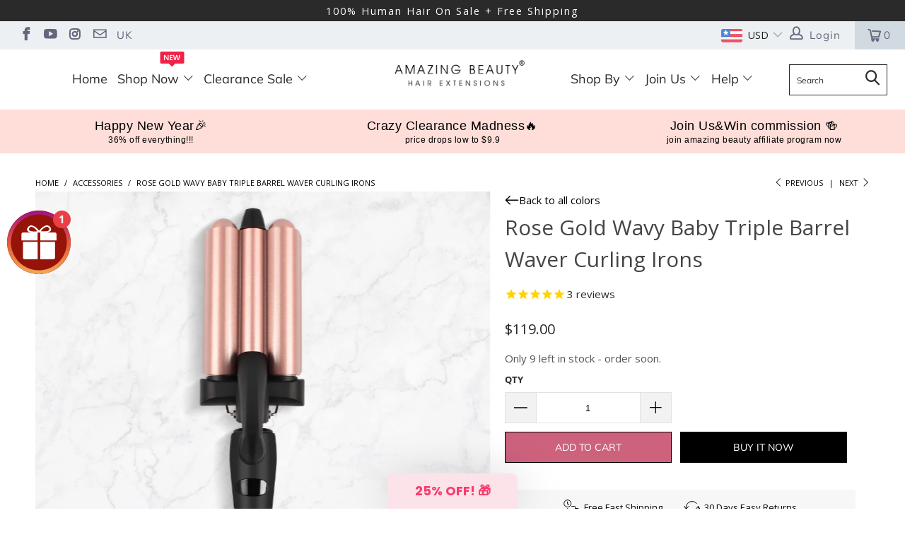

--- FILE ---
content_type: text/html; charset=utf-8
request_url: https://www.amazingbeautyhair.com/collections/accessories/products/triple-barrel-waver-curling-irons
body_size: 36238
content:
 <!DOCTYPE html>
<!--[if lt IE 7 ]><html class="ie ie6" lang="en"> <![endif]-->
<!--[if IE 7 ]><html class="ie ie7" lang="en"> <![endif]-->
<!--[if IE 8 ]><html class="ie ie8" lang="en"> <![endif]-->
<!--[if IE 9 ]><html class="ie ie9" lang="en"> <![endif]-->
<!--[if (gte IE 10)|!(IE)]><!--><html lang="en"  dir="ltr"> <!--<![endif]--> <head>
 
<script>
    window.addEventListener('load', function() {
        document.querySelectorAll('.shopify-payment-button__button, [name=checkout], .js-cart_content__form .add_to_cart').forEach(function(e) {
            e.addEventListener('click', function() {
                gtag("event", "begin_checkout");
            });
        });
    });
</script> <!-- Google Tag Manager -->
<script>(function(w,d,s,l,i){w[l]=w[l]||[];w[l].push({'gtm.start':
new Date().getTime(),event:'gtm.js'});var f=d.getElementsByTagName(s)[0],
j=d.createElement(s),dl=l!='dataLayer'?'&l='+l:'';j.async=true;j.src=
'https://www.googletagmanager.com/gtm.js?id='+i+dl;f.parentNode.insertBefore(j,f);
})(window,document,'script','dataLayer','GTM-5MG5K9S');</script>
<!-- End Google Tag Manager --> <meta content="text/html; charset=utf-8" http-equiv="Content-Type" /> <meta name="ahrefs-site-verification" content="a7b4fc9de9eb2ee5a0dc358d89275e3d15f8db645c143b85710a6337e8a98d10"> <meta name="google-site-verification" content="x33XbOnKBITCS-IKcNQ9CHHRpJk5K6USmdlKMLGC2oY" /> <meta name="p:domain_verify" content="06fa99354105aac26199c28dd4f44701"/> <!-- SEO Manager 6.2.0 -->
<meta name='seomanager' content='6.2' />
<title>Rose Gold Wavy Baby Triple Barrel Waver Curling Irons | AmazingBeautyHair</title>
<meta name='description' content='Amazing Beauty new Rose Gold Wavy Baby Triple Barrel Waver is here to help you create those defined, tousled waves for that effortless fascinating look. Our custom 3-barrel crimper is made with our signature rose gold titanium barrels to give you longer lasting, crease-free waves.' /> 
<meta name="robots" content="index"> 
<meta name="robots" content="follow">
<script type="application/ld+json">
 {
 "@context": "https://schema.org",
 "@id": "https:\/\/www.amazingbeautyhair.com\/products\/triple-barrel-waver-curling-irons",
 "@type": "Product","sku": "HC-008-07","mpn": "HC-008-07","brand": {
 "@type": "Brand",
 "name": "AmazingBeautyHairExtensions"
 },
 "description": "\nDescription\n\nAmazing Beauty new Rose Gold Wavy Baby Triple Barrel Waver is here to help you create those defined, tousled waves for that effortless fascinating look. Our custom 3-barrel crimper is made with our signature rose gold titanium barrels to give you longer lasting, crease-free waves.\nKeep your hair healthy and minimize damage with our digital temperature control for that extra shine and bounce.\n- Product: Triple Barrel Waver- Type designation: HC-008-07- Temperature range: 140℉ to 430℉- Electrical rating: Dual-voltage 110-240V, 50\/60HZ- Power: 78W- 6-month warranty- 360° 2.5m swivel cord- Adjustable digital temperature display\nNeed help color matching? Email us\n\n How It Works \n\nSection your hair half up, half down. Take 1”-2” sections of hair. Press to open the waver clamp and crimp the hair starting at the root, holding it in place for about five second or longer depending on how defined you would like the waves. Repeat down the entire section of hair until the whole length is waved.\n\nShipping \u0026amp; Delivery\n\nAll prices on the website exclude shipping fees. We Offer FREE  shipping worldwide. Your Curling Irons are shipping from China or USA warehouse.Since this is PRE-ORDER, we will ship the order On August 10th one by one.\n\n\n\nCOUNTRY\n CARRIER\nTRANSIT TIME\n\n\nUnited States\nDHL USPS\n2-5 days\n\n\n\nCanada \n\nDHL\n2-5 days\n\n\n\nAustralia \n\nDHL\n2-7 days\n\n\n\nUK \n\nDHL FedEx\n3-7 days\n\n\nInternational \nDHL\n2-9 days\n\n\n\nNote: We cannot guarantee that you will not be charged any customs tax or duties. So you are responsible for all applicable customs, duties. Taxes and fees charged by your government. Please understand. \nMore details, please kindly check our Shipping Page.\n\nService Guarantee\n\nThe AmazingBeauty Rose Gold Wavy Baby Triple Barrels Waver set has been manufactured to the highest standards.\nWhen used in accordance with the instructions provided, this icon will provide superior performance. Each iron is thoroughly quality checked before leaving the factory, and is covered under warranty against manufacturer’s defects for a period of 6 months from date of purchase. This warranty dose not cover normal wear and tear breakage due to negligence, misuse, tampering, alteration or failure to follow safely or operation instructions mentioned in this instruction manual. Tools purchased from unauthorized dealers are not covered by this warranty.\nIn the unlikely event that an iron needs to be returned due to manufacturer’s defect, please contact our customer service team by email : Laura@amazingbeautyhair.com. \nAmazingBeauty Team will do our best to help you.\n\nNotes of Using Matters \u0026amp; Warning\n\nTO REDUCE THE RISK OF BURNS, ELECTROCUTION, FIRE OR INJURY\n\nThis tool is intended for household use only.\nUse safe standard power plug and make sure the plugmatches the socket.\nTo avoid scalding, DO NOT TOUCH the barrels while toolis “ON”.\nThe barrels will remain hot after use. Place hot tool on a separate area and avoid bodily contact.\nDo not wash tool with water.\nNever use this tool near water (eg. Bathtubs, showers, basins or other vessels containing water) or in a very humid environment.\nDo not use harsh chemicals, metal brush or sharp objects to scrape the barrels.\nDo not touch switches and buttons with wet hands.\nDo not use with wet hands and wet hair.\nIf the power cable is damaged, discontinue use to avoid accidents and please contact after-sale service team to seek a solution. After-sale service email : Laura@amazingbeautyhair.com.\n\n\n",
 "url": "https:\/\/www.amazingbeautyhair.com\/products\/triple-barrel-waver-curling-irons",
 "name": "Rose Gold Wavy Baby Triple Barrel Waver Curling Irons","image": "https://www.amazingbeautyhair.com/cdn/shop/products/9d7b0319a1f95571e79cc2c7ea1f0bd5.jpg?v=1631500655","offers": [{
 "@type": "Offer","availability": "https://schema.org/InStock",
 "priceCurrency": "USD",
 "price": "119.00",
 "priceValidUntil": "2027-01-20",
 "itemCondition": "https://schema.org/NewCondition",
 "url": "https:\/\/www.amazingbeautyhair.com\/products\/triple-barrel-waver-curling-irons\/products\/triple-barrel-waver-curling-irons?variant=40493931266197",
 "image": "https://www.amazingbeautyhair.com/cdn/shop/products/9d7b0319a1f95571e79cc2c7ea1f0bd5.jpg?v=1631500655",
 "mpn": "HC-008-07","sku": "HC-008-07",
"seller": {
 "@type": "Organization",
 "name": "AMAZING BEAUTY HAIR"
 }
 }],"aggregateRating": {
 "@type": "AggregateRating",
 "ratingValue": 5,
 "ratingCount": 3
 }}</script>
<!-- end: SEO Manager 6.2.0 --><script src="//www.amazingbeautyhair.com/cdn/shop/t/16/assets/jquery-v3.3.1.js?v=97360347898320248471634541984"></script>
<!-- <meta http-equiv="cleartype" content="on"> --> <!-- Custom Fonts --><!-- Stylesheets for Turbo 4.0.2 --> <link href="//www.amazingbeautyhair.com/cdn/shop/t/16/assets/styles.scss.css?v=146133790698987571691763086808" rel="stylesheet" type="text/css" media="all" />
<meta name="author" content="AMAZING BEAUTY HAIR">
<meta property="og:url" content="https://www.amazingbeautyhair.com/products/triple-barrel-waver-curling-irons">
<meta property="og:site_name" content="AMAZING BEAUTY HAIR"><meta property="og:type" content="product"> <meta property="og:title" content="Rose Gold Wavy Baby Triple Barrel Waver Curling Irons"><meta property="og:image" content="https://www.amazingbeautyhair.com/cdn/shop/products/9d7b0319a1f95571e79cc2c7ea1f0bd5_600x.jpg?v=1631500655"> <meta property="og:image:secure_url" content="https://www.amazingbeautyhair.com/cdn/shop/products/9d7b0319a1f95571e79cc2c7ea1f0bd5_600x.jpg?v=1631500655"><meta property="og:image" content="https://www.amazingbeautyhair.com/cdn/shop/products/2_eb4bef3c-367b-4620-85f4-7ef71e61adf5_600x.jpg?v=1631500657"> <meta property="og:image:secure_url" content="https://www.amazingbeautyhair.com/cdn/shop/products/2_eb4bef3c-367b-4620-85f4-7ef71e61adf5_600x.jpg?v=1631500657"><meta property="og:image" content="https://www.amazingbeautyhair.com/cdn/shop/products/3_137106b1-d14f-4efc-8926-b20261e229fc_600x.jpg?v=1631500657"> <meta property="og:image:secure_url" content="https://www.amazingbeautyhair.com/cdn/shop/products/3_137106b1-d14f-4efc-8926-b20261e229fc_600x.jpg?v=1631500657"><meta property="og:price:amount" content="119.00"> <meta property="og:price:currency" content="USD"><meta property="og:description" content="Amazing Beauty new Rose Gold Wavy Baby Triple Barrel Waver is here to help you create those defined, tousled waves for that effortless fascinating look. Our custom 3-barrel crimper is made with our signature rose gold titanium barrels to give you longer lasting, crease-free waves."><meta name="twitter:card" content="summary"><meta name="twitter:title" content="Rose Gold Wavy Baby Triple Barrel Waver Curling Irons"> <meta name="twitter:description" content="Description Amazing Beauty new Rose Gold Wavy Baby Triple Barrel Waver is here to help you create those defined, tousled waves for that effortless fascinating look. Our custom 3-barrel crimper is made with our signature rose gold titanium barrels to give you longer lasting, crease-free waves. Keep your hair healthy and minimize damage with our digital temperature control for that extra shine and bounce. - Product: Triple Barrel Waver- Type designation: HC-008-07- Temperature range: 140℉ to 430℉- Electrical rating: Dual-voltage 110-240V, 50/60HZ- Power: 78W- 6-month warranty- 360° 2.5m swivel cord- Adjustable digital temperature display Need help color matching? Email us How It Works Section your hair half up, half down. Take 1”-2” sections of hair. Press to open the waver clamp and crimp the hair starting at the root, holding it in place for about five second or longer depending on how defined you would like the waves. Repeat down the"> <meta name="twitter:image" content="https://www.amazingbeautyhair.com/cdn/shop/products/9d7b0319a1f95571e79cc2c7ea1f0bd5_240x.jpg?v=1631500655"> <meta name="twitter:image:width" content="240"> <meta name="twitter:image:height" content="240"><link rel="prev" href="/collections/accessories/products/large-hair-claw-clips-great-for-thick-hair-hair-accessories-girls-gift"><link rel="next" href="/collections/accessories/products/triple-barrel-waver-curling-irons-1"><!-- Mobile Specific Metas --> <meta name="HandheldFriendly" content="True"> <meta name="MobileOptimized" content="320"> <meta name="viewport" content="width=device-width,initial-scale=1"> <meta name="theme-color" content="#ffffff"><link rel="shortcut icon" type="image/x-icon" href="//www.amazingbeautyhair.com/cdn/shop/files/1_c8b710d2-6bc7-4967-ad75-347801bd6a7a_32x32.png?v=1613695444"><link rel="canonical" href="https://www.amazingbeautyhair.com/products/triple-barrel-waver-curling-irons" /><script>window.performance && window.performance.mark && window.performance.mark('shopify.content_for_header.start');</script><meta name="google-site-verification" content="NSlJvWKDVPAngrKa2XZzMFXHdOnG53gKkr07mM2k0WI">
<meta id="shopify-digital-wallet" name="shopify-digital-wallet" content="/19675707/digital_wallets/dialog">
<meta name="shopify-checkout-api-token" content="3afd7f275e10f8d171b8903f378c5e66">
<meta id="in-context-paypal-metadata" data-shop-id="19675707" data-venmo-supported="false" data-environment="production" data-locale="en_US" data-paypal-v4="true" data-currency="USD">
<link rel="alternate" type="application/json+oembed" href="https://www.amazingbeautyhair.com/products/triple-barrel-waver-curling-irons.oembed">
<script async="async" src="/checkouts/internal/preloads.js?locale=en-US"></script>
<script id="shopify-features" type="application/json">{"accessToken":"3afd7f275e10f8d171b8903f378c5e66","betas":["rich-media-storefront-analytics"],"domain":"www.amazingbeautyhair.com","predictiveSearch":true,"shopId":19675707,"locale":"en"}</script>
<script>var Shopify = Shopify || {};
Shopify.shop = "amazingbeautyhairextensions5.myshopify.com";
Shopify.locale = "en";
Shopify.currency = {"active":"USD","rate":"1.0"};
Shopify.country = "US";
Shopify.theme = {"name":"turbo-portland","id":37298012194,"schema_name":"Turbo","schema_version":"4.0.2","theme_store_id":null,"role":"main"};
Shopify.theme.handle = "null";
Shopify.theme.style = {"id":null,"handle":null};
Shopify.cdnHost = "www.amazingbeautyhair.com/cdn";
Shopify.routes = Shopify.routes || {};
Shopify.routes.root = "/";</script>
<script type="module">!function(o){(o.Shopify=o.Shopify||{}).modules=!0}(window);</script>
<script>!function(o){function n(){var o=[];function n(){o.push(Array.prototype.slice.apply(arguments))}return n.q=o,n}var t=o.Shopify=o.Shopify||{};t.loadFeatures=n(),t.autoloadFeatures=n()}(window);</script>
<script id="shop-js-analytics" type="application/json">{"pageType":"product"}</script>
<script defer="defer" async type="module" src="//www.amazingbeautyhair.com/cdn/shopifycloud/shop-js/modules/v2/client.init-shop-cart-sync_BApSsMSl.en.esm.js"></script>
<script defer="defer" async type="module" src="//www.amazingbeautyhair.com/cdn/shopifycloud/shop-js/modules/v2/chunk.common_CBoos6YZ.esm.js"></script>
<script type="module">
  await import("//www.amazingbeautyhair.com/cdn/shopifycloud/shop-js/modules/v2/client.init-shop-cart-sync_BApSsMSl.en.esm.js");
await import("//www.amazingbeautyhair.com/cdn/shopifycloud/shop-js/modules/v2/chunk.common_CBoos6YZ.esm.js");

  window.Shopify.SignInWithShop?.initShopCartSync?.({"fedCMEnabled":true,"windoidEnabled":true});

</script>
<script>(function() {
  var isLoaded = false;
  function asyncLoad() {
    if (isLoaded) return;
    isLoaded = true;
    var urls = ["https:\/\/js.smile.io\/v1\/smile-shopify.js?shop=amazingbeautyhairextensions5.myshopify.com","https:\/\/cdn1.stamped.io\/files\/widget.min.js?shop=amazingbeautyhairextensions5.myshopify.com","\/\/cdn.shopify.com\/proxy\/7b7cb28c181c955ff3a2a753d7f213f2f3a79b95d69e66bd37f096fdd9d16069\/api.goaffpro.com\/loader.js?shop=amazingbeautyhairextensions5.myshopify.com\u0026sp-cache-control=cHVibGljLCBtYXgtYWdlPTkwMA"];
    for (var i = 0; i <urls.length; i++) {
      var s = document.createElement('script');
      s.type = 'text/javascript';
      s.async = true;
      s.src = urls[i];
      var x = document.getElementsByTagName('script')[0];
      x.parentNode.insertBefore(s, x);
    }
  };
  if(window.attachEvent) {
    window.attachEvent('onload', asyncLoad);
  } else {
    window.addEventListener('load', asyncLoad, false);
  }
})();</script>
<script id="__st">var __st={"a":19675707,"offset":28800,"reqid":"a75eb5df-63b0-447a-ae4c-c26a5d91dad4-1768884862","pageurl":"www.amazingbeautyhair.com\/collections\/accessories\/products\/triple-barrel-waver-curling-irons","u":"b3f9a4bfb1f6","p":"product","rtyp":"product","rid":6954870898837};</script>
<script>window.ShopifyPaypalV4VisibilityTracking = true;</script>
<script id="captcha-bootstrap">!function(){'use strict';const t='contact',e='account',n='new_comment',o=[[t,t],['blogs',n],['comments',n],[t,'customer']],c=[[e,'customer_login'],[e,'guest_login'],[e,'recover_customer_password'],[e,'create_customer']],r=t=>t.map((([t,e])=>`form[action*='/${t}']:not([data-nocaptcha='true']) input[name='form_type'][value='${e}']`)).join(','),a=t=>()=>t?[...document.querySelectorAll(t)].map((t=>t.form)):[];function s(){const t=[...o],e=r(t);return a(e)}const i='password',u='form_key',d=['recaptcha-v3-token','g-recaptcha-response','h-captcha-response',i],f=()=>{try{return window.sessionStorage}catch{return}},m='__shopify_v',_=t=>t.elements[u];function p(t,e,n=!1){try{const o=window.sessionStorage,c=JSON.parse(o.getItem(e)),{data:r}=function(t){const{data:e,action:n}=t;return t[m]||n?{data:e,action:n}:{data:t,action:n}}(c);for(const[e,n]of Object.entries(r))t.elements[e]&&(t.elements[e].value=n);n&&o.removeItem(e)}catch(o){console.error('form repopulation failed',{error:o})}}const l='form_type',E='cptcha';function T(t){t.dataset[E]=!0}const w=window,h=w.document,L='Shopify',v='ce_forms',y='captcha';let A=!1;((t,e)=>{const n=(g='f06e6c50-85a8-45c8-87d0-21a2b65856fe',I='https://cdn.shopify.com/shopifycloud/storefront-forms-hcaptcha/ce_storefront_forms_captcha_hcaptcha.v1.5.2.iife.js',D={infoText:'Protected by hCaptcha',privacyText:'Privacy',termsText:'Terms'},(t,e,n)=>{const o=w[L][v],c=o.bindForm;if(c)return c(t,g,e,D).then(n);var r;o.q.push([[t,g,e,D],n]),r=I,A||(h.body.append(Object.assign(h.createElement('script'),{id:'captcha-provider',async:!0,src:r})),A=!0)});var g,I,D;w[L]=w[L]||{},w[L][v]=w[L][v]||{},w[L][v].q=[],w[L][y]=w[L][y]||{},w[L][y].protect=function(t,e){n(t,void 0,e),T(t)},Object.freeze(w[L][y]),function(t,e,n,w,h,L){const[v,y,A,g]=function(t,e,n){const i=e?o:[],u=t?c:[],d=[...i,...u],f=r(d),m=r(i),_=r(d.filter((([t,e])=>n.includes(e))));return[a(f),a(m),a(_),s()]}(w,h,L),I=t=>{const e=t.target;return e instanceof HTMLFormElement?e:e&&e.form},D=t=>v().includes(t);t.addEventListener('submit',(t=>{const e=I(t);if(!e)return;const n=D(e)&&!e.dataset.hcaptchaBound&&!e.dataset.recaptchaBound,o=_(e),c=g().includes(e)&&(!o||!o.value);(n||c)&&t.preventDefault(),c&&!n&&(function(t){try{if(!f())return;!function(t){const e=f();if(!e)return;const n=_(t);if(!n)return;const o=n.value;o&&e.removeItem(o)}(t);const e=Array.from(Array(32),(()=>Math.random().toString(36)[2])).join('');!function(t,e){_(t)||t.append(Object.assign(document.createElement('input'),{type:'hidden',name:u})),t.elements[u].value=e}(t,e),function(t,e){const n=f();if(!n)return;const o=[...t.querySelectorAll(`input[type='${i}']`)].map((({name:t})=>t)),c=[...d,...o],r={};for(const[a,s]of new FormData(t).entries())c.includes(a)||(r[a]=s);n.setItem(e,JSON.stringify({[m]:1,action:t.action,data:r}))}(t,e)}catch(e){console.error('failed to persist form',e)}}(e),e.submit())}));const S=(t,e)=>{t&&!t.dataset[E]&&(n(t,e.some((e=>e===t))),T(t))};for(const o of['focusin','change'])t.addEventListener(o,(t=>{const e=I(t);D(e)&&S(e,y())}));const B=e.get('form_key'),M=e.get(l),P=B&&M;t.addEventListener('DOMContentLoaded',(()=>{const t=y();if(P)for(const e of t)e.elements[l].value===M&&p(e,B);[...new Set([...A(),...v().filter((t=>'true'===t.dataset.shopifyCaptcha))])].forEach((e=>S(e,t)))}))}(h,new URLSearchParams(w.location.search),n,t,e,['guest_login'])})(!0,!1)}();</script>
<script integrity="sha256-4kQ18oKyAcykRKYeNunJcIwy7WH5gtpwJnB7kiuLZ1E=" data-source-attribution="shopify.loadfeatures" defer="defer" src="//www.amazingbeautyhair.com/cdn/shopifycloud/storefront/assets/storefront/load_feature-a0a9edcb.js" crossorigin="anonymous"></script>
<script data-source-attribution="shopify.dynamic_checkout.dynamic.init">var Shopify=Shopify||{};Shopify.PaymentButton=Shopify.PaymentButton||{isStorefrontPortableWallets:!0,init:function(){window.Shopify.PaymentButton.init=function(){};var t=document.createElement("script");t.src="https://www.amazingbeautyhair.com/cdn/shopifycloud/portable-wallets/latest/portable-wallets.en.js",t.type="module",document.head.appendChild(t)}};
</script>
<script data-source-attribution="shopify.dynamic_checkout.buyer_consent">
  function portableWalletsHideBuyerConsent(e){var t=document.getElementById("shopify-buyer-consent"),n=document.getElementById("shopify-subscription-policy-button");t&&n&&(t.classList.add("hidden"),t.setAttribute("aria-hidden","true"),n.removeEventListener("click",e))}function portableWalletsShowBuyerConsent(e){var t=document.getElementById("shopify-buyer-consent"),n=document.getElementById("shopify-subscription-policy-button");t&&n&&(t.classList.remove("hidden"),t.removeAttribute("aria-hidden"),n.addEventListener("click",e))}window.Shopify?.PaymentButton&&(window.Shopify.PaymentButton.hideBuyerConsent=portableWalletsHideBuyerConsent,window.Shopify.PaymentButton.showBuyerConsent=portableWalletsShowBuyerConsent);
</script>
<script>
  function portableWalletsCleanup(e){e&&e.src&&console.error("Failed to load portable wallets script "+e.src);var t=document.querySelectorAll("shopify-accelerated-checkout .shopify-payment-button__skeleton, shopify-accelerated-checkout-cart .wallet-cart-button__skeleton"),e=document.getElementById("shopify-buyer-consent");for(let e=0;e<t.length;e++)t[e].remove();e&&e.remove()}function portableWalletsNotLoadedAsModule(e){e instanceof ErrorEvent&&"string"==typeof e.message&&e.message.includes("import.meta")&&"string"==typeof e.filename&&e.filename.includes("portable-wallets")&&(window.removeEventListener("error",portableWalletsNotLoadedAsModule),window.Shopify.PaymentButton.failedToLoad=e,"loading"===document.readyState?document.addEventListener("DOMContentLoaded",window.Shopify.PaymentButton.init):window.Shopify.PaymentButton.init())}window.addEventListener("error",portableWalletsNotLoadedAsModule);
</script>

<script type="module" src="https://www.amazingbeautyhair.com/cdn/shopifycloud/portable-wallets/latest/portable-wallets.en.js" onError="portableWalletsCleanup(this)" crossorigin="anonymous"></script>
<script nomodule>
  document.addEventListener("DOMContentLoaded", portableWalletsCleanup);
</script>

<link id="shopify-accelerated-checkout-styles" rel="stylesheet" media="screen" href="https://www.amazingbeautyhair.com/cdn/shopifycloud/portable-wallets/latest/accelerated-checkout-backwards-compat.css" crossorigin="anonymous">
<style id="shopify-accelerated-checkout-cart">
        #shopify-buyer-consent {
  margin-top: 1em;
  display: inline-block;
  width: 100%;
}

#shopify-buyer-consent.hidden {
  display: none;
}

#shopify-subscription-policy-button {
  background: none;
  border: none;
  padding: 0;
  text-decoration: underline;
  font-size: inherit;
  cursor: pointer;
}

#shopify-subscription-policy-button::before {
  box-shadow: none;
}

      </style>

<script>window.performance && window.performance.mark && window.performance.mark('shopify.content_for_header.end');</script>

<script>window.BOLD = window.BOLD || {};
    window.BOLD.common = window.BOLD.common || {};
    window.BOLD.common.Shopify = window.BOLD.common.Shopify || {};
    window.BOLD.common.Shopify.shop = {
      domain: 'www.amazingbeautyhair.com',
      permanent_domain: 'amazingbeautyhairextensions5.myshopify.com',
      url: 'https://www.amazingbeautyhair.com',
      secure_url: 'https://www.amazingbeautyhair.com',
      money_format: "\u003cspan class=money\u003e${{amount}}\u003c\/span\u003e",
      currency: "USD"
    };
    window.BOLD.common.Shopify.customer = {
      id: null,
      tags: null,
    };
    window.BOLD.common.Shopify.cart = {"note":null,"attributes":{},"original_total_price":0,"total_price":0,"total_discount":0,"total_weight":0.0,"item_count":0,"items":[],"requires_shipping":false,"currency":"USD","items_subtotal_price":0,"cart_level_discount_applications":[],"checkout_charge_amount":0};
    window.BOLD.common.template = 'product';window.BOLD.common.Shopify.formatMoney = function(money, format) {
        function n(t, e) {
            return "undefined" == typeof t ? e : t
        }
        function r(t, e, r, i) {
            if (e = n(e, 2),
                r = n(r, ","),
                i = n(i, "."),
            isNaN(t) || null == t)
                return 0;
            t = (t / 100).toFixed(e);
            var o = t.split(".")
                , a = o[0].replace(/(\d)(?=(\d\d\d)+(?!\d))/g, "$1" + r)
                , s = o[1] ? i + o[1] : "";
            return a + s
        }
        "string" == typeof money && (money = money.replace(".", ""));
        var i = ""
            , o = /\{\{\s*(\w+)\s*\}\}/
            , a = format || window.BOLD.common.Shopify.shop.money_format || window.Shopify.money_format || "$ {{ amount }}";
        switch (a.match(o)[1]) {
            case "amount":
                i = r(money, 2, ",", ".");
                break;
            case "amount_no_decimals":
                i = r(money, 0, ",", ".");
                break;
            case "amount_with_comma_separator":
                i = r(money, 2, ".", ",");
                break;
            case "amount_no_decimals_with_comma_separator":
                i = r(money, 0, ".", ",");
                break;
            case "amount_with_space_separator":
                i = r(money, 2, " ", ",");
                break;
            case "amount_no_decimals_with_space_separator":
                i = r(money, 0, " ", ",");
                break;
            case "amount_with_apostrophe_separator":
                i = r(money, 2, "'", ".");
                break;
        }
        return a.replace(o, i);
    };
    window.BOLD.common.Shopify.saveProduct = function (handle, product) {
      if (typeof handle === 'string' && typeof window.BOLD.common.Shopify.products[handle] === 'undefined') {
        if (typeof product === 'number') {
          window.BOLD.common.Shopify.handles[product] = handle;
          product = { id: product };
        }
        window.BOLD.common.Shopify.products[handle] = product;
      }
    };
    window.BOLD.common.Shopify.saveVariant = function (variant_id, variant) {
      if (typeof variant_id === 'number' && typeof window.BOLD.common.Shopify.variants[variant_id] === 'undefined') {
        window.BOLD.common.Shopify.variants[variant_id] = variant;
      }
    };window.BOLD.common.Shopify.products = window.BOLD.common.Shopify.products || {};
    window.BOLD.common.Shopify.variants = window.BOLD.common.Shopify.variants || {};
    window.BOLD.common.Shopify.handles = window.BOLD.common.Shopify.handles || {};window.BOLD.common.Shopify.handle = "triple-barrel-waver-curling-irons"
window.BOLD.common.Shopify.saveProduct("triple-barrel-waver-curling-irons", 6954870898837);window.BOLD.common.Shopify.saveVariant(40493931266197, { product_id: 6954870898837, product_handle: "triple-barrel-waver-curling-irons", price: 11900, group_id: '', csp_metafield: {}});window.BOLD.apps_installed = {"Currency":1} || {};window.BOLD.common.Shopify.saveProduct("replacement-tape-for-tape-hair", 611278356514);window.BOLD.common.Shopify.saveVariant(7357065461794, { product_id: 611278356514, product_handle: "replacement-tape-for-tape-hair", price: 4500, group_id: '', csp_metafield: {}});window.BOLD.common.Shopify.saveProduct("6-in1-curling-wand", 6969083920533);window.BOLD.common.Shopify.saveVariant(40562763366549, { product_id: 6969083920533, product_handle: "6-in1-curling-wand", price: 15900, group_id: '', csp_metafield: {}});window.BOLD.common.Shopify.saveProduct("replacement-bag-for-wire-hair", 5500921413781);window.BOLD.common.Shopify.saveVariant(35348852736149, { product_id: 5500921413781, product_handle: "replacement-bag-for-wire-hair", price: 3900, group_id: '', csp_metafield: {}});window.BOLD.common.Shopify.saveVariant(35366257459349, { product_id: 5500921413781, product_handle: "replacement-bag-for-wire-hair", price: 3900, group_id: '', csp_metafield: {}});window.BOLD.common.Shopify.saveVariant(35366263128213, { product_id: 5500921413781, product_handle: "replacement-bag-for-wire-hair", price: 3900, group_id: '', csp_metafield: {}});window.BOLD.common.Shopify.saveVariant(35366273056917, { product_id: 5500921413781, product_handle: "replacement-bag-for-wire-hair", price: 3900, group_id: '', csp_metafield: {}});window.BOLD.common.Shopify.saveProduct("large-hair-claw-clips-great-for-thick-hair-hair-accessories-girls-gift", 7149420019861);window.BOLD.common.Shopify.saveVariant(41218975531157, { product_id: 7149420019861, product_handle: "large-hair-claw-clips-great-for-thick-hair-hair-accessories-girls-gift", price: 1490, group_id: '', csp_metafield: {}});window.BOLD.common.Shopify.saveVariant(41218975563925, { product_id: 7149420019861, product_handle: "large-hair-claw-clips-great-for-thick-hair-hair-accessories-girls-gift", price: 1490, group_id: '', csp_metafield: {}});window.BOLD.common.Shopify.saveVariant(41218975596693, { product_id: 7149420019861, product_handle: "large-hair-claw-clips-great-for-thick-hair-hair-accessories-girls-gift", price: 1490, group_id: '', csp_metafield: {}});window.BOLD.common.Shopify.saveVariant(41218975629461, { product_id: 7149420019861, product_handle: "large-hair-claw-clips-great-for-thick-hair-hair-accessories-girls-gift", price: 1490, group_id: '', csp_metafield: {}});window.BOLD.common.Shopify.saveProduct("triple-barrel-waver-curling-irons", 6954870898837);window.BOLD.common.Shopify.saveVariant(40493931266197, { product_id: 6954870898837, product_handle: "triple-barrel-waver-curling-irons", price: 11900, group_id: '', csp_metafield: {}});window.BOLD.common.Shopify.saveProduct("triple-barrel-waver-curling-irons-1", 8021843017976);window.BOLD.common.Shopify.saveVariant(43913869361400, { product_id: 8021843017976, product_handle: "triple-barrel-waver-curling-irons-1", price: 4900, group_id: '', csp_metafield: {}});window.BOLD.common.Shopify.saveProduct("large-hair-claw-clips-great-for-thick-hair-hair-accessories", 9106164842744);window.BOLD.common.Shopify.saveVariant(46532550164728, { product_id: 9106164842744, product_handle: "large-hair-claw-clips-great-for-thick-hair-hair-accessories", price: 9900, group_id: '', csp_metafield: {}});window.BOLD.common.Shopify.metafields = window.BOLD.common.Shopify.metafields || {};window.BOLD.common.Shopify.metafields["bold_rp"] = {};window.BOLD.common.Shopify.metafields["bold_csp_defaults"] = {};window.BOLD.common.cacheParams = window.BOLD.common.cacheParams || {};
</script><meta property="fb:app_id" content="2055639734744829"/> <meta name="facebook-domain-verification" content="uv7qxp6khg11880n1wuh5ov54vf0jh" /><!-- Google Tag Manager -->
<script>(function(w,d,s,l,i){w[l]=w[l]||[];w[l].push({'gtm.start':
new Date().getTime(),event:'gtm.js'});var f=d.getElementsByTagName(s)[0],
j=d.createElement(s),dl=l!='dataLayer'?'&l='+l:'';j.async=true;j.src=
'https://www.googletagmanager.com/gtm.js?id='+i+dl;f.parentNode.insertBefore(j,f);
})(window,document,'script','dataLayer','GTM-5MG5K9S');</script>
<!-- End Google Tag Manager --> 
    
<script src="//staticxx.s3.amazonaws.com/aio_stats_lib_v1.min.js?v=1.0"></script><!-- BEGIN app block: shopify://apps/klaviyo-email-marketing-sms/blocks/klaviyo-onsite-embed/2632fe16-c075-4321-a88b-50b567f42507 -->












  <script async src="https://static.klaviyo.com/onsite/js/Mc63d2/klaviyo.js?company_id=Mc63d2"></script>
  <script>!function(){if(!window.klaviyo){window._klOnsite=window._klOnsite||[];try{window.klaviyo=new Proxy({},{get:function(n,i){return"push"===i?function(){var n;(n=window._klOnsite).push.apply(n,arguments)}:function(){for(var n=arguments.length,o=new Array(n),w=0;w<n;w++)o[w]=arguments[w];var t="function"==typeof o[o.length-1]?o.pop():void 0,e=new Promise((function(n){window._klOnsite.push([i].concat(o,[function(i){t&&t(i),n(i)}]))}));return e}}})}catch(n){window.klaviyo=window.klaviyo||[],window.klaviyo.push=function(){var n;(n=window._klOnsite).push.apply(n,arguments)}}}}();</script>

  
    <script id="viewed_product">
      if (item == null) {
        var _learnq = _learnq || [];

        var MetafieldReviews = null
        var MetafieldYotpoRating = null
        var MetafieldYotpoCount = null
        var MetafieldLooxRating = null
        var MetafieldLooxCount = null
        var okendoProduct = null
        var okendoProductReviewCount = null
        var okendoProductReviewAverageValue = null
        try {
          // The following fields are used for Customer Hub recently viewed in order to add reviews.
          // This information is not part of __kla_viewed. Instead, it is part of __kla_viewed_reviewed_items
          MetafieldReviews = {"rating":{"scale_min":"1.0","scale_max":"5.0","value":"5.0"},"rating_count":3};
          MetafieldYotpoRating = null
          MetafieldYotpoCount = null
          MetafieldLooxRating = null
          MetafieldLooxCount = null

          okendoProduct = null
          // If the okendo metafield is not legacy, it will error, which then requires the new json formatted data
          if (okendoProduct && 'error' in okendoProduct) {
            okendoProduct = null
          }
          okendoProductReviewCount = okendoProduct ? okendoProduct.reviewCount : null
          okendoProductReviewAverageValue = okendoProduct ? okendoProduct.reviewAverageValue : null
        } catch (error) {
          console.error('Error in Klaviyo onsite reviews tracking:', error);
        }

        var item = {
          Name: "Rose Gold Wavy Baby Triple Barrel Waver Curling Irons",
          ProductID: 6954870898837,
          Categories: ["Accessories","Daily Sales for Hair Extensions","Hair Curling Iron","Hair Extensions Flash Sale","Hot Tools for Hair Extensions"],
          ImageURL: "https://www.amazingbeautyhair.com/cdn/shop/products/9d7b0319a1f95571e79cc2c7ea1f0bd5_grande.jpg?v=1631500655",
          URL: "https://www.amazingbeautyhair.com/products/triple-barrel-waver-curling-irons",
          Brand: "AmazingBeautyHairExtensions",
          Price: "$119.00",
          Value: "119.00",
          CompareAtPrice: "$0.00"
        };
        _learnq.push(['track', 'Viewed Product', item]);
        _learnq.push(['trackViewedItem', {
          Title: item.Name,
          ItemId: item.ProductID,
          Categories: item.Categories,
          ImageUrl: item.ImageURL,
          Url: item.URL,
          Metadata: {
            Brand: item.Brand,
            Price: item.Price,
            Value: item.Value,
            CompareAtPrice: item.CompareAtPrice
          },
          metafields:{
            reviews: MetafieldReviews,
            yotpo:{
              rating: MetafieldYotpoRating,
              count: MetafieldYotpoCount,
            },
            loox:{
              rating: MetafieldLooxRating,
              count: MetafieldLooxCount,
            },
            okendo: {
              rating: okendoProductReviewAverageValue,
              count: okendoProductReviewCount,
            }
          }
        }]);
      }
    </script>
  




  <script>
    window.klaviyoReviewsProductDesignMode = false
  </script>







<!-- END app block --><!-- BEGIN app block: shopify://apps/bucks/blocks/app-embed/4f0a9b06-9da4-4a49-b378-2de9d23a3af3 -->
<script>
  window.bucksCC = window.bucksCC || {};
  window.bucksCC.metaConfig = {};
  window.bucksCC.reConvert = function() {};
  "function" != typeof Object.assign && (Object.assign = function(n) {
    if (null == n) 
      throw new TypeError("Cannot convert undefined or null to object");
    



    for (var r = Object(n), t = 1; t < arguments.length; t++) {
      var e = arguments[t];
      if (null != e) 
        for (var o in e) 
          e.hasOwnProperty(o) && (r[o] = e[o])
    }
    return r
  });

const bucks_validateJson = json => {
    let checkedJson;
    try {
        checkedJson = JSON.parse(json);
    } catch (error) { }
    return checkedJson;
};

  const bucks_encodedData = "[base64]";

  const bucks_myshopifyDomain = "www.amazingbeautyhair.com";

  const decodedURI = atob(bucks_encodedData);
  const bucks_decodedString = decodeURIComponent(decodedURI);


  const bucks_parsedData = bucks_validateJson(bucks_decodedString) || {};
  Object.assign(window.bucksCC.metaConfig, {

    ... bucks_parsedData,
    money_format: "\u003cspan class=money\u003e${{amount}}\u003c\/span\u003e",
    money_with_currency_format: "\u003cspan class=money\u003e${{amount}} USD\u003c\/span\u003e",
    userCurrency: "USD"

  });
  window.bucksCC.reConvert = function() {};
  window.bucksCC.themeAppExtension = true;
  window.bucksCC.metaConfig.multiCurrencies = [];
  window.bucksCC.localization = {};
  
  

  window.bucksCC.localization.availableCountries = ["AF","AX","AL","DZ","AD","AO","AI","AG","AR","AM","AW","AC","AU","AT","AZ","BS","BH","BD","BB","BY","BE","BZ","BJ","BM","BT","BO","BA","BW","BR","IO","VG","BN","BG","BF","BI","KH","CM","CA","CV","BQ","KY","CF","TD","CL","CN","CX","CC","CO","KM","CG","CD","CK","CR","CI","HR","CW","CY","CZ","DK","DJ","DM","DO","EC","EG","SV","GQ","ER","EE","SZ","ET","FK","FO","FJ","FI","FR","GF","PF","TF","GA","GM","GE","DE","GH","GI","GR","GL","GD","GP","GT","GG","GN","GW","GY","HT","HN","HK","HU","IS","IN","ID","IQ","IE","IM","IL","IT","JM","JP","JE","JO","KZ","KE","KI","XK","KW","KG","LA","LV","LB","LS","LR","LY","LI","LT","LU","MO","MG","MW","MY","MV","ML","MT","MQ","MR","MU","YT","MX","MD","MC","MN","ME","MS","MA","MZ","MM","NA","NR","NP","NL","NC","NZ","NI","NE","NG","NU","NF","MK","NO","OM","PK","PS","PA","PG","PY","PE","PH","PN","PL","PT","QA","RE","RO","RU","RW","WS","SM","ST","SA","SN","RS","SC","SL","SG","SX","SK","SI","SB","SO","ZA","GS","KR","SS","ES","LK","BL","SH","KN","LC","MF","PM","VC","SD","SR","SJ","SE","CH","TW","TJ","TZ","TH","TL","TG","TK","TO","TT","TA","TN","TR","TM","TC","TV","UM","UG","UA","AE","GB","US","UY","UZ","VU","VA","VE","VN","WF","EH","YE","ZM","ZW"];
  window.bucksCC.localization.availableLanguages = ["en"];

  
  window.bucksCC.metaConfig.multiCurrencies = "USD".split(',') || '';
  window.bucksCC.metaConfig.cartCurrency = "USD" || '';

  if ((((window || {}).bucksCC || {}).metaConfig || {}).instantLoader) {
    self.fetch || (self.fetch = function(e, n) {
      return n = n || {},
      new Promise(function(t, s) {
        var r = new XMLHttpRequest,
          o = [],
          u = [],
          i = {},
          a = function() {
            return {
              ok: 2 == (r.status / 100 | 0),
              statusText: r.statusText,
              status: r.status,
              url: r.responseURL,
              text: function() {
                return Promise.resolve(r.responseText)
              },
              json: function() {
                return Promise.resolve(JSON.parse(r.responseText))
              },
              blob: function() {
                return Promise.resolve(new Blob([r.response]))
              },
              clone: a,
              headers: {
                keys: function() {
                  return o
                },
                entries: function() {
                  return u
                },
                get: function(e) {
                  return i[e.toLowerCase()]
                },
                has: function(e) {
                  return e.toLowerCase() in i
                }
              }
            }
          };
        for (var c in r.open(n.method || "get", e, !0), r.onload = function() {
          r.getAllResponseHeaders().replace(/^(.*?):[^S\n]*([sS]*?)$/gm, function(e, n, t) {
            o.push(n = n.toLowerCase()),
            u.push([n, t]),
            i[n] = i[n]
              ? i[n] + "," + t
              : t
          }),
          t(a())
        },
        r.onerror = s,
        r.withCredentials = "include" == n.credentials,
        n.headers) 
          r.setRequestHeader(c, n.headers[c]);
        r.send(n.body || null)
      })
    });
    !function() {
      function t(t) {
        const e = document.createElement("style");
        e.innerText = t,
        document.head.appendChild(e)
      }
      function e(t) {
        const e = document.createElement("script");
        e.type = "text/javascript",
        e.text = t,
        document.head.appendChild(e),
        console.log("%cBUCKSCC: Instant Loader Activated ⚡️", "background: #1c64f6; color: #fff; font-size: 12px; font-weight:bold; padding: 5px 10px; border-radius: 3px")
      }
      let n = sessionStorage.getItem("bucksccHash");
      (
        n = n
          ? JSON.parse(n)
          : null
      )
        ? e(n)
        : fetch(`https://${bucks_myshopifyDomain}/apps/buckscc/sdk.min.js`, {mode: "no-cors"}).then(function(t) {
          return t.text()
        }).then(function(t) {
          if ((t || "").length > 100) {
            const o = JSON.stringify(t);
            sessionStorage.setItem("bucksccHash", o),
            n = t,
            e(t)
          }
        })
    }();
  }

  const themeAppExLoadEvent = new Event("BUCKSCC_THEME-APP-EXTENSION_LOADED", { bubbles: true, cancelable: false });

  // Dispatch the custom event on the window
  window.dispatchEvent(themeAppExLoadEvent);

</script><!-- END app block --><script src="https://cdn.shopify.com/extensions/019bd5fe-98ab-7713-adc3-6fcb13d508d5/wheelio-first-interactive-exit-intent-pop-up-68/assets/index.min.js" type="text/javascript" defer="defer"></script>
<script src="https://cdn.shopify.com/extensions/019ba2d3-5579-7382-9582-e9b49f858129/bucks-23/assets/widgetLoader.js" type="text/javascript" defer="defer"></script>
<link href="https://monorail-edge.shopifysvc.com" rel="dns-prefetch">
<script>(function(){if ("sendBeacon" in navigator && "performance" in window) {try {var session_token_from_headers = performance.getEntriesByType('navigation')[0].serverTiming.find(x => x.name == '_s').description;} catch {var session_token_from_headers = undefined;}var session_cookie_matches = document.cookie.match(/_shopify_s=([^;]*)/);var session_token_from_cookie = session_cookie_matches && session_cookie_matches.length === 2 ? session_cookie_matches[1] : "";var session_token = session_token_from_headers || session_token_from_cookie || "";function handle_abandonment_event(e) {var entries = performance.getEntries().filter(function(entry) {return /monorail-edge.shopifysvc.com/.test(entry.name);});if (!window.abandonment_tracked && entries.length === 0) {window.abandonment_tracked = true;var currentMs = Date.now();var navigation_start = performance.timing.navigationStart;var payload = {shop_id: 19675707,url: window.location.href,navigation_start,duration: currentMs - navigation_start,session_token,page_type: "product"};window.navigator.sendBeacon("https://monorail-edge.shopifysvc.com/v1/produce", JSON.stringify({schema_id: "online_store_buyer_site_abandonment/1.1",payload: payload,metadata: {event_created_at_ms: currentMs,event_sent_at_ms: currentMs}}));}}window.addEventListener('pagehide', handle_abandonment_event);}}());</script>
<script id="web-pixels-manager-setup">(function e(e,d,r,n,o){if(void 0===o&&(o={}),!Boolean(null===(a=null===(i=window.Shopify)||void 0===i?void 0:i.analytics)||void 0===a?void 0:a.replayQueue)){var i,a;window.Shopify=window.Shopify||{};var t=window.Shopify;t.analytics=t.analytics||{};var s=t.analytics;s.replayQueue=[],s.publish=function(e,d,r){return s.replayQueue.push([e,d,r]),!0};try{self.performance.mark("wpm:start")}catch(e){}var l=function(){var e={modern:/Edge?\/(1{2}[4-9]|1[2-9]\d|[2-9]\d{2}|\d{4,})\.\d+(\.\d+|)|Firefox\/(1{2}[4-9]|1[2-9]\d|[2-9]\d{2}|\d{4,})\.\d+(\.\d+|)|Chrom(ium|e)\/(9{2}|\d{3,})\.\d+(\.\d+|)|(Maci|X1{2}).+ Version\/(15\.\d+|(1[6-9]|[2-9]\d|\d{3,})\.\d+)([,.]\d+|)( \(\w+\)|)( Mobile\/\w+|) Safari\/|Chrome.+OPR\/(9{2}|\d{3,})\.\d+\.\d+|(CPU[ +]OS|iPhone[ +]OS|CPU[ +]iPhone|CPU IPhone OS|CPU iPad OS)[ +]+(15[._]\d+|(1[6-9]|[2-9]\d|\d{3,})[._]\d+)([._]\d+|)|Android:?[ /-](13[3-9]|1[4-9]\d|[2-9]\d{2}|\d{4,})(\.\d+|)(\.\d+|)|Android.+Firefox\/(13[5-9]|1[4-9]\d|[2-9]\d{2}|\d{4,})\.\d+(\.\d+|)|Android.+Chrom(ium|e)\/(13[3-9]|1[4-9]\d|[2-9]\d{2}|\d{4,})\.\d+(\.\d+|)|SamsungBrowser\/([2-9]\d|\d{3,})\.\d+/,legacy:/Edge?\/(1[6-9]|[2-9]\d|\d{3,})\.\d+(\.\d+|)|Firefox\/(5[4-9]|[6-9]\d|\d{3,})\.\d+(\.\d+|)|Chrom(ium|e)\/(5[1-9]|[6-9]\d|\d{3,})\.\d+(\.\d+|)([\d.]+$|.*Safari\/(?![\d.]+ Edge\/[\d.]+$))|(Maci|X1{2}).+ Version\/(10\.\d+|(1[1-9]|[2-9]\d|\d{3,})\.\d+)([,.]\d+|)( \(\w+\)|)( Mobile\/\w+|) Safari\/|Chrome.+OPR\/(3[89]|[4-9]\d|\d{3,})\.\d+\.\d+|(CPU[ +]OS|iPhone[ +]OS|CPU[ +]iPhone|CPU IPhone OS|CPU iPad OS)[ +]+(10[._]\d+|(1[1-9]|[2-9]\d|\d{3,})[._]\d+)([._]\d+|)|Android:?[ /-](13[3-9]|1[4-9]\d|[2-9]\d{2}|\d{4,})(\.\d+|)(\.\d+|)|Mobile Safari.+OPR\/([89]\d|\d{3,})\.\d+\.\d+|Android.+Firefox\/(13[5-9]|1[4-9]\d|[2-9]\d{2}|\d{4,})\.\d+(\.\d+|)|Android.+Chrom(ium|e)\/(13[3-9]|1[4-9]\d|[2-9]\d{2}|\d{4,})\.\d+(\.\d+|)|Android.+(UC? ?Browser|UCWEB|U3)[ /]?(15\.([5-9]|\d{2,})|(1[6-9]|[2-9]\d|\d{3,})\.\d+)\.\d+|SamsungBrowser\/(5\.\d+|([6-9]|\d{2,})\.\d+)|Android.+MQ{2}Browser\/(14(\.(9|\d{2,})|)|(1[5-9]|[2-9]\d|\d{3,})(\.\d+|))(\.\d+|)|K[Aa][Ii]OS\/(3\.\d+|([4-9]|\d{2,})\.\d+)(\.\d+|)/},d=e.modern,r=e.legacy,n=navigator.userAgent;return n.match(d)?"modern":n.match(r)?"legacy":"unknown"}(),u="modern"===l?"modern":"legacy",c=(null!=n?n:{modern:"",legacy:""})[u],f=function(e){return[e.baseUrl,"/wpm","/b",e.hashVersion,"modern"===e.buildTarget?"m":"l",".js"].join("")}({baseUrl:d,hashVersion:r,buildTarget:u}),m=function(e){var d=e.version,r=e.bundleTarget,n=e.surface,o=e.pageUrl,i=e.monorailEndpoint;return{emit:function(e){var a=e.status,t=e.errorMsg,s=(new Date).getTime(),l=JSON.stringify({metadata:{event_sent_at_ms:s},events:[{schema_id:"web_pixels_manager_load/3.1",payload:{version:d,bundle_target:r,page_url:o,status:a,surface:n,error_msg:t},metadata:{event_created_at_ms:s}}]});if(!i)return console&&console.warn&&console.warn("[Web Pixels Manager] No Monorail endpoint provided, skipping logging."),!1;try{return self.navigator.sendBeacon.bind(self.navigator)(i,l)}catch(e){}var u=new XMLHttpRequest;try{return u.open("POST",i,!0),u.setRequestHeader("Content-Type","text/plain"),u.send(l),!0}catch(e){return console&&console.warn&&console.warn("[Web Pixels Manager] Got an unhandled error while logging to Monorail."),!1}}}}({version:r,bundleTarget:l,surface:e.surface,pageUrl:self.location.href,monorailEndpoint:e.monorailEndpoint});try{o.browserTarget=l,function(e){var d=e.src,r=e.async,n=void 0===r||r,o=e.onload,i=e.onerror,a=e.sri,t=e.scriptDataAttributes,s=void 0===t?{}:t,l=document.createElement("script"),u=document.querySelector("head"),c=document.querySelector("body");if(l.async=n,l.src=d,a&&(l.integrity=a,l.crossOrigin="anonymous"),s)for(var f in s)if(Object.prototype.hasOwnProperty.call(s,f))try{l.dataset[f]=s[f]}catch(e){}if(o&&l.addEventListener("load",o),i&&l.addEventListener("error",i),u)u.appendChild(l);else{if(!c)throw new Error("Did not find a head or body element to append the script");c.appendChild(l)}}({src:f,async:!0,onload:function(){if(!function(){var e,d;return Boolean(null===(d=null===(e=window.Shopify)||void 0===e?void 0:e.analytics)||void 0===d?void 0:d.initialized)}()){var d=window.webPixelsManager.init(e)||void 0;if(d){var r=window.Shopify.analytics;r.replayQueue.forEach((function(e){var r=e[0],n=e[1],o=e[2];d.publishCustomEvent(r,n,o)})),r.replayQueue=[],r.publish=d.publishCustomEvent,r.visitor=d.visitor,r.initialized=!0}}},onerror:function(){return m.emit({status:"failed",errorMsg:"".concat(f," has failed to load")})},sri:function(e){var d=/^sha384-[A-Za-z0-9+/=]+$/;return"string"==typeof e&&d.test(e)}(c)?c:"",scriptDataAttributes:o}),m.emit({status:"loading"})}catch(e){m.emit({status:"failed",errorMsg:(null==e?void 0:e.message)||"Unknown error"})}}})({shopId: 19675707,storefrontBaseUrl: "https://www.amazingbeautyhair.com",extensionsBaseUrl: "https://extensions.shopifycdn.com/cdn/shopifycloud/web-pixels-manager",monorailEndpoint: "https://monorail-edge.shopifysvc.com/unstable/produce_batch",surface: "storefront-renderer",enabledBetaFlags: ["2dca8a86"],webPixelsConfigList: [{"id":"2001993976","configuration":"{\"accountID\":\"Mc63d2\",\"webPixelConfig\":\"eyJlbmFibGVBZGRlZFRvQ2FydEV2ZW50cyI6IHRydWV9\"}","eventPayloadVersion":"v1","runtimeContext":"STRICT","scriptVersion":"524f6c1ee37bacdca7657a665bdca589","type":"APP","apiClientId":123074,"privacyPurposes":["ANALYTICS","MARKETING"],"dataSharingAdjustments":{"protectedCustomerApprovalScopes":["read_customer_address","read_customer_email","read_customer_name","read_customer_personal_data","read_customer_phone"]}},{"id":"2000486648","configuration":"{\"shop\":\"amazingbeautyhairextensions5.myshopify.com\",\"cookie_duration\":\"2592000\",\"first_touch_or_last\":\"last_touch\",\"goaffpro_identifiers\":\"gfp_ref,ref,aff,wpam_id,click_id\",\"ignore_ad_clicks\":\"false\"}","eventPayloadVersion":"v1","runtimeContext":"STRICT","scriptVersion":"a74598cb423e21a6befc33d5db5fba42","type":"APP","apiClientId":2744533,"privacyPurposes":["ANALYTICS","MARKETING"],"dataSharingAdjustments":{"protectedCustomerApprovalScopes":["read_customer_address","read_customer_email","read_customer_name","read_customer_personal_data","read_customer_phone"]}},{"id":"477167864","configuration":"{\"config\":\"{\\\"pixel_id\\\":\\\"G-39KYSJ0LMW\\\",\\\"target_country\\\":\\\"US\\\",\\\"gtag_events\\\":[{\\\"type\\\":\\\"search\\\",\\\"action_label\\\":[\\\"G-39KYSJ0LMW\\\",\\\"AW-834358647\\\/PKQkCIvDi40BEPea7Y0D\\\"]},{\\\"type\\\":\\\"begin_checkout\\\",\\\"action_label\\\":[\\\"G-39KYSJ0LMW\\\",\\\"AW-834358647\\\/_CIJCIjDi40BEPea7Y0D\\\"]},{\\\"type\\\":\\\"view_item\\\",\\\"action_label\\\":[\\\"G-39KYSJ0LMW\\\",\\\"AW-834358647\\\/bYX_CIrCi40BEPea7Y0D\\\",\\\"MC-SN3MH6RDCN\\\"]},{\\\"type\\\":\\\"purchase\\\",\\\"action_label\\\":[\\\"G-39KYSJ0LMW\\\",\\\"AW-834358647\\\/de8UCIfCi40BEPea7Y0D\\\",\\\"MC-SN3MH6RDCN\\\"]},{\\\"type\\\":\\\"page_view\\\",\\\"action_label\\\":[\\\"G-39KYSJ0LMW\\\",\\\"AW-834358647\\\/Qx1cCITCi40BEPea7Y0D\\\",\\\"MC-SN3MH6RDCN\\\"]},{\\\"type\\\":\\\"add_payment_info\\\",\\\"action_label\\\":[\\\"G-39KYSJ0LMW\\\",\\\"AW-834358647\\\/LkBICI7Di40BEPea7Y0D\\\"]},{\\\"type\\\":\\\"add_to_cart\\\",\\\"action_label\\\":[\\\"G-39KYSJ0LMW\\\",\\\"AW-834358647\\\/cJhqCI3Ci40BEPea7Y0D\\\"]}],\\\"enable_monitoring_mode\\\":false}\"}","eventPayloadVersion":"v1","runtimeContext":"OPEN","scriptVersion":"b2a88bafab3e21179ed38636efcd8a93","type":"APP","apiClientId":1780363,"privacyPurposes":[],"dataSharingAdjustments":{"protectedCustomerApprovalScopes":["read_customer_address","read_customer_email","read_customer_name","read_customer_personal_data","read_customer_phone"]}},{"id":"shopify-app-pixel","configuration":"{}","eventPayloadVersion":"v1","runtimeContext":"STRICT","scriptVersion":"0450","apiClientId":"shopify-pixel","type":"APP","privacyPurposes":["ANALYTICS","MARKETING"]},{"id":"shopify-custom-pixel","eventPayloadVersion":"v1","runtimeContext":"LAX","scriptVersion":"0450","apiClientId":"shopify-pixel","type":"CUSTOM","privacyPurposes":["ANALYTICS","MARKETING"]}],isMerchantRequest: false,initData: {"shop":{"name":"AMAZING BEAUTY HAIR","paymentSettings":{"currencyCode":"USD"},"myshopifyDomain":"amazingbeautyhairextensions5.myshopify.com","countryCode":"CN","storefrontUrl":"https:\/\/www.amazingbeautyhair.com"},"customer":null,"cart":null,"checkout":null,"productVariants":[{"price":{"amount":119.0,"currencyCode":"USD"},"product":{"title":"Rose Gold Wavy Baby Triple Barrel Waver Curling Irons","vendor":"AmazingBeautyHairExtensions","id":"6954870898837","untranslatedTitle":"Rose Gold Wavy Baby Triple Barrel Waver Curling Irons","url":"\/products\/triple-barrel-waver-curling-irons","type":"Hair Extensions \u003e Accessories"},"id":"40493931266197","image":{"src":"\/\/www.amazingbeautyhair.com\/cdn\/shop\/products\/9d7b0319a1f95571e79cc2c7ea1f0bd5.jpg?v=1631500655"},"sku":"HC-008-07","title":"Default Title","untranslatedTitle":"Default Title"}],"purchasingCompany":null},},"https://www.amazingbeautyhair.com/cdn","fcfee988w5aeb613cpc8e4bc33m6693e112",{"modern":"","legacy":""},{"shopId":"19675707","storefrontBaseUrl":"https:\/\/www.amazingbeautyhair.com","extensionBaseUrl":"https:\/\/extensions.shopifycdn.com\/cdn\/shopifycloud\/web-pixels-manager","surface":"storefront-renderer","enabledBetaFlags":"[\"2dca8a86\"]","isMerchantRequest":"false","hashVersion":"fcfee988w5aeb613cpc8e4bc33m6693e112","publish":"custom","events":"[[\"page_viewed\",{}],[\"product_viewed\",{\"productVariant\":{\"price\":{\"amount\":119.0,\"currencyCode\":\"USD\"},\"product\":{\"title\":\"Rose Gold Wavy Baby Triple Barrel Waver Curling Irons\",\"vendor\":\"AmazingBeautyHairExtensions\",\"id\":\"6954870898837\",\"untranslatedTitle\":\"Rose Gold Wavy Baby Triple Barrel Waver Curling Irons\",\"url\":\"\/products\/triple-barrel-waver-curling-irons\",\"type\":\"Hair Extensions \u003e Accessories\"},\"id\":\"40493931266197\",\"image\":{\"src\":\"\/\/www.amazingbeautyhair.com\/cdn\/shop\/products\/9d7b0319a1f95571e79cc2c7ea1f0bd5.jpg?v=1631500655\"},\"sku\":\"HC-008-07\",\"title\":\"Default Title\",\"untranslatedTitle\":\"Default Title\"}}]]"});</script><script>
  window.ShopifyAnalytics = window.ShopifyAnalytics || {};
  window.ShopifyAnalytics.meta = window.ShopifyAnalytics.meta || {};
  window.ShopifyAnalytics.meta.currency = 'USD';
  var meta = {"product":{"id":6954870898837,"gid":"gid:\/\/shopify\/Product\/6954870898837","vendor":"AmazingBeautyHairExtensions","type":"Hair Extensions \u003e Accessories","handle":"triple-barrel-waver-curling-irons","variants":[{"id":40493931266197,"price":11900,"name":"Rose Gold Wavy Baby Triple Barrel Waver Curling Irons","public_title":null,"sku":"HC-008-07"}],"remote":false},"page":{"pageType":"product","resourceType":"product","resourceId":6954870898837,"requestId":"a75eb5df-63b0-447a-ae4c-c26a5d91dad4-1768884862"}};
  for (var attr in meta) {
    window.ShopifyAnalytics.meta[attr] = meta[attr];
  }
</script>
<script class="analytics">
  (function () {
    var customDocumentWrite = function(content) {
      var jquery = null;

      if (window.jQuery) {
        jquery = window.jQuery;
      } else if (window.Checkout && window.Checkout.$) {
        jquery = window.Checkout.$;
      }

      if (jquery) {
        jquery('body').append(content);
      }
    };

    var hasLoggedConversion = function(token) {
      if (token) {
        return document.cookie.indexOf('loggedConversion=' + token) !== -1;
      }
      return false;
    }

    var setCookieIfConversion = function(token) {
      if (token) {
        var twoMonthsFromNow = new Date(Date.now());
        twoMonthsFromNow.setMonth(twoMonthsFromNow.getMonth() + 2);

        document.cookie = 'loggedConversion=' + token + '; expires=' + twoMonthsFromNow;
      }
    }

    var trekkie = window.ShopifyAnalytics.lib = window.trekkie = window.trekkie || [];
    if (trekkie.integrations) {
      return;
    }
    trekkie.methods = [
      'identify',
      'page',
      'ready',
      'track',
      'trackForm',
      'trackLink'
    ];
    trekkie.factory = function(method) {
      return function() {
        var args = Array.prototype.slice.call(arguments);
        args.unshift(method);
        trekkie.push(args);
        return trekkie;
      };
    };
    for (var i = 0; i < trekkie.methods.length; i++) {
      var key = trekkie.methods[i];
      trekkie[key] = trekkie.factory(key);
    }
    trekkie.load = function(config) {
      trekkie.config = config || {};
      trekkie.config.initialDocumentCookie = document.cookie;
      var first = document.getElementsByTagName('script')[0];
      var script = document.createElement('script');
      script.type = 'text/javascript';
      script.onerror = function(e) {
        var scriptFallback = document.createElement('script');
        scriptFallback.type = 'text/javascript';
        scriptFallback.onerror = function(error) {
                var Monorail = {
      produce: function produce(monorailDomain, schemaId, payload) {
        var currentMs = new Date().getTime();
        var event = {
          schema_id: schemaId,
          payload: payload,
          metadata: {
            event_created_at_ms: currentMs,
            event_sent_at_ms: currentMs
          }
        };
        return Monorail.sendRequest("https://" + monorailDomain + "/v1/produce", JSON.stringify(event));
      },
      sendRequest: function sendRequest(endpointUrl, payload) {
        // Try the sendBeacon API
        if (window && window.navigator && typeof window.navigator.sendBeacon === 'function' && typeof window.Blob === 'function' && !Monorail.isIos12()) {
          var blobData = new window.Blob([payload], {
            type: 'text/plain'
          });

          if (window.navigator.sendBeacon(endpointUrl, blobData)) {
            return true;
          } // sendBeacon was not successful

        } // XHR beacon

        var xhr = new XMLHttpRequest();

        try {
          xhr.open('POST', endpointUrl);
          xhr.setRequestHeader('Content-Type', 'text/plain');
          xhr.send(payload);
        } catch (e) {
          console.log(e);
        }

        return false;
      },
      isIos12: function isIos12() {
        return window.navigator.userAgent.lastIndexOf('iPhone; CPU iPhone OS 12_') !== -1 || window.navigator.userAgent.lastIndexOf('iPad; CPU OS 12_') !== -1;
      }
    };
    Monorail.produce('monorail-edge.shopifysvc.com',
      'trekkie_storefront_load_errors/1.1',
      {shop_id: 19675707,
      theme_id: 37298012194,
      app_name: "storefront",
      context_url: window.location.href,
      source_url: "//www.amazingbeautyhair.com/cdn/s/trekkie.storefront.cd680fe47e6c39ca5d5df5f0a32d569bc48c0f27.min.js"});

        };
        scriptFallback.async = true;
        scriptFallback.src = '//www.amazingbeautyhair.com/cdn/s/trekkie.storefront.cd680fe47e6c39ca5d5df5f0a32d569bc48c0f27.min.js';
        first.parentNode.insertBefore(scriptFallback, first);
      };
      script.async = true;
      script.src = '//www.amazingbeautyhair.com/cdn/s/trekkie.storefront.cd680fe47e6c39ca5d5df5f0a32d569bc48c0f27.min.js';
      first.parentNode.insertBefore(script, first);
    };
    trekkie.load(
      {"Trekkie":{"appName":"storefront","development":false,"defaultAttributes":{"shopId":19675707,"isMerchantRequest":null,"themeId":37298012194,"themeCityHash":"8348598912562420086","contentLanguage":"en","currency":"USD","eventMetadataId":"6287406b-ecf7-4649-bc3c-7f4c807d52f6"},"isServerSideCookieWritingEnabled":true,"monorailRegion":"shop_domain","enabledBetaFlags":["65f19447"]},"Session Attribution":{},"S2S":{"facebookCapiEnabled":false,"source":"trekkie-storefront-renderer","apiClientId":580111}}
    );

    var loaded = false;
    trekkie.ready(function() {
      if (loaded) return;
      loaded = true;

      window.ShopifyAnalytics.lib = window.trekkie;

      var originalDocumentWrite = document.write;
      document.write = customDocumentWrite;
      try { window.ShopifyAnalytics.merchantGoogleAnalytics.call(this); } catch(error) {};
      document.write = originalDocumentWrite;

      window.ShopifyAnalytics.lib.page(null,{"pageType":"product","resourceType":"product","resourceId":6954870898837,"requestId":"a75eb5df-63b0-447a-ae4c-c26a5d91dad4-1768884862","shopifyEmitted":true});

      var match = window.location.pathname.match(/checkouts\/(.+)\/(thank_you|post_purchase)/)
      var token = match? match[1]: undefined;
      if (!hasLoggedConversion(token)) {
        setCookieIfConversion(token);
        window.ShopifyAnalytics.lib.track("Viewed Product",{"currency":"USD","variantId":40493931266197,"productId":6954870898837,"productGid":"gid:\/\/shopify\/Product\/6954870898837","name":"Rose Gold Wavy Baby Triple Barrel Waver Curling Irons","price":"119.00","sku":"HC-008-07","brand":"AmazingBeautyHairExtensions","variant":null,"category":"Hair Extensions \u003e Accessories","nonInteraction":true,"remote":false},undefined,undefined,{"shopifyEmitted":true});
      window.ShopifyAnalytics.lib.track("monorail:\/\/trekkie_storefront_viewed_product\/1.1",{"currency":"USD","variantId":40493931266197,"productId":6954870898837,"productGid":"gid:\/\/shopify\/Product\/6954870898837","name":"Rose Gold Wavy Baby Triple Barrel Waver Curling Irons","price":"119.00","sku":"HC-008-07","brand":"AmazingBeautyHairExtensions","variant":null,"category":"Hair Extensions \u003e Accessories","nonInteraction":true,"remote":false,"referer":"https:\/\/www.amazingbeautyhair.com\/collections\/accessories\/products\/triple-barrel-waver-curling-irons"});
      }
    });


        var eventsListenerScript = document.createElement('script');
        eventsListenerScript.async = true;
        eventsListenerScript.src = "//www.amazingbeautyhair.com/cdn/shopifycloud/storefront/assets/shop_events_listener-3da45d37.js";
        document.getElementsByTagName('head')[0].appendChild(eventsListenerScript);

})();</script>
  <script>
  if (!window.ga || (window.ga && typeof window.ga !== 'function')) {
    window.ga = function ga() {
      (window.ga.q = window.ga.q || []).push(arguments);
      if (window.Shopify && window.Shopify.analytics && typeof window.Shopify.analytics.publish === 'function') {
        window.Shopify.analytics.publish("ga_stub_called", {}, {sendTo: "google_osp_migration"});
      }
      console.error("Shopify's Google Analytics stub called with:", Array.from(arguments), "\nSee https://help.shopify.com/manual/promoting-marketing/pixels/pixel-migration#google for more information.");
    };
    if (window.Shopify && window.Shopify.analytics && typeof window.Shopify.analytics.publish === 'function') {
      window.Shopify.analytics.publish("ga_stub_initialized", {}, {sendTo: "google_osp_migration"});
    }
  }
</script>
<script
  defer
  src="https://www.amazingbeautyhair.com/cdn/shopifycloud/perf-kit/shopify-perf-kit-3.0.4.min.js"
  data-application="storefront-renderer"
  data-shop-id="19675707"
  data-render-region="gcp-us-central1"
  data-page-type="product"
  data-theme-instance-id="37298012194"
  data-theme-name="Turbo"
  data-theme-version="4.0.2"
  data-monorail-region="shop_domain"
  data-resource-timing-sampling-rate="10"
  data-shs="true"
  data-shs-beacon="true"
  data-shs-export-with-fetch="true"
  data-shs-logs-sample-rate="1"
  data-shs-beacon-endpoint="https://www.amazingbeautyhair.com/api/collect"
></script>
</head><body class="product"
    data-money-format="<span class=money>${{amount}}</span>" data-shop-url="https://www.amazingbeautyhair.com"> <!-- Google Tag Manager (noscript) -->
<noscript><iframe src="https://www.googletagmanager.com/ns.html?id=GTM-5MG5K9S"
height="0" width="0" style="display:none;visibility:hidden"></iframe></noscript>
<!-- End Google Tag Manager (noscript) --><div id="shopify-section-header" class="shopify-section header-section">
<!-- check if enable  flash sale --> <script>
    window.serverInit = 1768884862;
    window.flashSaleConfig = {
        defaultNotice: "<p>100% Human Hair On Sale + Free Shipping</p>",
        startTime:1768536000 ,
        endTime:1768809600 ,
        rawStartTime: "2026-01-16 12:00:00",
        rawEndTime: "2026-01-19 16:00:00"
    };
</script>
    
<!-- end  check if enable  flash sale -->


<header id="header" class="mobile_nav-fixed--true"> <div class="promo_banner" style="min-height: 30px;"> <div class="promo_banner__content flex flex-center flex-gap"> <a href=""  class="AnnouncementSwitch gtm_accouncement_bar_click" style="display: inline-block;" > <p class="AnnouncementBar__Content Heading"><p>100% Human Hair On Sale + Free Shipping</p></p> <p id="countdown-mobile"></p></a></div></div> <div class="top_bar clearfix"> <a class="mobile_nav dropdown_link" data-dropdown-rel="menu" data-no-instant="true"> <div> <span></span> <span></span> <span></span> <span></span></div> <span class="menu_title">Menu</span></a> <a href="https://www.amazingbeautyhair.com" title="AMAZING BEAUTY HAIR" class="mobile_logo logo"> <img src="//www.amazingbeautyhair.com/cdn/shop/files/20250812-165143_06f92ad1-6144-404a-a13e-0cf72ae7a4c2_410x.png?v=1754990608" alt="AMAZING BEAUTY HAIR" /></a> <div class="top_bar--right"> <a href="/search" class="icon-search dropdown_link" title="Search" data-dropdown-rel="search"></a> <div class="cart_container"> <a href="/cart" class="icon-cart mini_cart dropdown_link" title="Cart" data-no-instant> <span class="cart_count">0</span></a></div></div></div> <div class="dropdown_container center" data-dropdown="search"> <div class="dropdown"> <form action="/search" class="header_search_form"> <input type="hidden" name="type" value="product" /> <span class="icon-search search-submit"></span> <input type="text" name="q" placeholder="Search" autocapitalize="off" autocomplete="off"  class="search-terms" /></form></div></div> <div class="dropdown_container" data-dropdown="menu"> <div class="dropdown"> <ul class="menu" id="mobile_menu"> <li data-mobile-dropdown-rel="home"> <a data-no-instant href="/?from=mobilemenu" class="parent-link--false">
          Home</a></li> <li data-mobile-dropdown-rel="shop-now"> <a data-no-instant href="#?from=mobilemenu" class="parent-link--false">
          Shop Now</a></li> <li data-mobile-dropdown-rel="clearance-sale" class="sublink"> <a data-no-instant href="/pages/hair-extensions-clearance-sale?from=mobilemenu" class="parent-link--true">
          Clearance Sale <span class="right icon-down-arrow"></span></a> <ul> <li><a href="/pages/hair-extensions-clearance-sale#lowest-price?from=mobilemenu">Lowest Price $9.9</a></li> <li><a href="/pages/hair-extensions-clearance-sale#buy-1-get-1-free?from=mobilemenu">Buy 1 Get 1 Free</a></li> <li><a href="/pages/hair-extensions-clearance-sale#virgin-hair-clearance-sale?from=mobilemenu">Virgin Hair Crazy Sale</a></li></ul></li> <li data-mobile-dropdown-rel="shop-by" class="sublink"> <a data-no-instant href="/pages/shop-on-instagram?from=mobilemenu" class="parent-link--true">
          Shop By <span class="right icon-down-arrow"></span></a> <ul> <li><a href="/pages/hair-extensions-shop-by-length?from=mobilemenu">Shop By Length</a></li> <li><a href="/pages/hair-extensions-shop-by-color?from=mobilemenu">Shop By Color</a></li></ul></li> <li data-mobile-dropdown-rel="join-us" class="sublink"> <a data-no-instant href="/pages/rewards-loyalty-program?from=mobilemenu" class="parent-link--true">
          Join Us <span class="right icon-down-arrow"></span></a> <ul> <li><a href="/products/amazing-beauty-hair-gift-cards?from=mobilemenu">Gift Card</a></li> <li><a href="https://www.amazingbeautyhair.com/pages/become-an-influencer?from=mobilemenu">Become an influencer</a></li> <li><a href="https://www.amazingbeautyhair.com/pages/salon?from=mobilemenu">Salon Program</a></li> <li><a href="/pages/rewards-loyalty-program?from=mobilemenu">Reward Program</a></li> <li><a href="/pages/affiliate-program?from=mobilemenu">Affiliate Program</a></li> <li><a href="/pages/hairstylist-discount?from=mobilemenu">Hairstylist Discount</a></li> <li><a href="/pages/make-a-video-to-earn-bonus?from=mobilemenu">AmazingBeauty Bonus</a></li></ul></li> <li data-mobile-dropdown-rel="help" class="sublink"> <a data-no-instant href="/pages/contact-us?from=mobilemenu" class="parent-link--true">
          Help <span class="right icon-down-arrow"></span></a> <ul> <li><a href="/pages/contact-us?from=mobilemenu">Contact Us</a></li> <li><a href="/pages/track-your-order?from=mobilemenu">Track Your Order</a></li> <li><a href="/pages/shipping?from=mobilemenu">Shipping & Delivery</a></li> <li><a href="/pages/faq?from=mobilemenu">FAQs</a></li></ul></li> <li data-mobile-dropdown-rel="uk" class="sublink"> <a data-no-instant href="https://www.amazingbeautyhair.co.uk?from=mobilemenu" class="parent-link--true">
          UK <span class="right icon-down-arrow"></span></a> <ul> <li class="sublink"> <a data-no-instant href="https://www.amazingbeautyhair.co.uk?from=mobilemenu" class="parent-link--true">
                  UK <span class="right icon-down-arrow"></span></a> <ul> <li><a href="https://www.amazingbeautyhair.co.uk?from=mobilemenu">UK</a></li></ul></li></ul></li> <li data-no-instant> <a href="/account/login" id="customer_login_link">Login</a></li></ul></div></div>
</header>





<header class=" secondary_logo--true"> <div class="header  header-fixed--true header-background--solid"> <div class="promo_banner"> <div id="promo_banner__content_desktop" class="promo_banner__content flex flex-center flex-gap" data-msg-len = ""> <a href="" id="AnnouncementSwitch1" class="AnnouncementSwitch gtm_accouncement_bar_click" style="display: inline-block;"> <p class="AnnouncementBar__Content Heading"><span><p>100% Human Hair On Sale + Free Shipping</p></span></p> <p id="countdown-desktop"></p></a></div></div> <div class="top_bar clearfix"> <ul class="social_icons"> <li><a href="https://www.facebook.com/amazingbeautyhairextensions" title="AMAZING BEAUTY HAIR on Facebook" rel="me" target="_blank" class="icon-facebook"></a></li> <li><a href="https://www.youtube.com/channel/UCJbj9X6yPAlbzCXhNi_tWjw" title="AMAZING BEAUTY HAIR on YouTube" rel="me" target="_blank" class="icon-youtube"></a></li> <li><a href="https://www.instagram.com/amazingbeautyhairofficial/" title="AMAZING BEAUTY HAIR on Instagram" rel="me" target="_blank" class="icon-instagram"></a></li> <li><a href="mailto:laura@amazingbeautyhair.com" title="Email AMAZING BEAUTY HAIR" target="_blank" class="icon-mail"></a></li>
  
</ul> <ul class="menu left"> <li><a href="https://www.amazingbeautyhair.co.uk">UK</a></li></ul> <div class="cart_container"> <a href="/cart" class="icon-cart mini_cart dropdown_link" data-no-instant> <span class="cart_count">0</span></a> <div class="cart_content animated fadeIn"> <div class="js-empty-cart__message "> <p class="empty_cart">Your Cart is Empty</p></div> <form action="/checkout" method="post" data-money-format="<span class=money>${{amount}}</span>" data-shop-currency="USD" data-shop-name="AMAZING BEAUTY HAIR" class="js-cart_content__form hidden"> <a class="cart_content__continue-shopping secondary_button">
                  Continue Shopping</a> <ul class="cart_items js-cart_items clearfix"></ul> <hr /> <ul> <li class="cart_subtotal js-cart_subtotal"> <span class="right"> <span class="money"><span class=money>$0.00</span></span></span> <span>Subtotal</span></li> <li class="cart_savings sale js-cart_savings"></li> <li> <button type="submit"  onclick="ga('send', 'event', 'header_menu', 'click_button_checkout');" class="action_button add_to_cart"><span class="icon-lock"></span>Checkout</button></li></ul></form></div></div> <ul class="menu right"> <li style="display:flex;gap:10px"> <a href="/account" class="icon-user" title="My Account "> <span>Login</span></a></li></ul></div> <div class="main_nav_wrapper"> <div class="main_nav clearfix menu-position--inline logo-align--center"> <div class="nav"> <ul class="menu center clearfix"> <div class="vertical-menu">
  
    
<!-- <li><a href="/" class="top_link " data-dropdown-rel="home">Home</a></li>
       --> <li><a href="/" class="top_link " data-dropdown-rel="home">Home</a></li>
    
  
    
<!-- <li><a href="#" class="top_link " data-dropdown-rel="shop-now">Shop Now</a></li>
       --> <li><a href="#" class="top_link " data-dropdown-rel="shop-now">Shop Now</a> <span class="abh-new-icon"><img src="https://cdn.shopify.com/s/files/1/1967/5707/files/new.gif?22060" alt="new"></span></li> <li class="sublink"><a data-no-instant href="/pages/hair-extensions-clearance-sale" class="dropdown_link--vertical " data-dropdown-rel="clearance-sale" data-click-count="0">Clearance Sale <span class="icon-down-arrow"></span></a> <ul class="vertical-menu_submenu"> <li><a href="/pages/hair-extensions-clearance-sale#lowest-price">Lowest Price $9.9</a></li> <li><a href="/pages/hair-extensions-clearance-sale#buy-1-get-1-free">Buy 1 Get 1 Free</a></li> <li><a href="/pages/hair-extensions-clearance-sale#virgin-hair-clearance-sale">Virgin Hair Crazy Sale</a></li></ul></li>
    
  
</div></ul></div> <div class="logo text-align--center"> <a href="https://www.amazingbeautyhair.com" title="AMAZING BEAUTY HAIR"> <img src="//www.amazingbeautyhair.com/cdn/shop/files/20250812-165143_06f92ad1-6144-404a-a13e-0cf72ae7a4c2_410x.png?v=1754990608" class="secondary_logo" alt="AMAZING BEAUTY HAIR" /> <img src="//www.amazingbeautyhair.com/cdn/shop/files/20250812-165143_06f92ad1-6144-404a-a13e-0cf72ae7a4c2_410x.png?v=1754990608" class="primary_logo" alt="AMAZING BEAUTY HAIR" /></a></div> <div class="nav"> <ul class="menu center clearfix"> <div class="vertical-menu"> <li class="sublink"><a data-no-instant href="/pages/shop-on-instagram" class="dropdown_link--vertical " data-dropdown-rel="shop-by" data-click-count="0">Shop By <span class="icon-down-arrow"></span></a> <ul class="vertical-menu_submenu"> <li><a href="/pages/hair-extensions-shop-by-length">Shop By Length</a></li> <li><a href="/pages/hair-extensions-shop-by-color">Shop By Color</a></li></ul></li> <li class="sublink"><a data-no-instant href="/pages/rewards-loyalty-program" class="dropdown_link--vertical " data-dropdown-rel="join-us" data-click-count="0">Join Us <span class="icon-down-arrow"></span></a> <ul class="vertical-menu_submenu"> <li><a href="/products/amazing-beauty-hair-gift-cards">Gift Card</a></li> <li><a href="https://www.amazingbeautyhair.com/pages/become-an-influencer">Become an influencer</a></li> <li><a href="https://www.amazingbeautyhair.com/pages/salon">Salon Program</a></li> <li><a href="/pages/rewards-loyalty-program">Reward Program</a></li> <li><a href="/pages/affiliate-program">Affiliate Program</a></li> <li><a href="/pages/hairstylist-discount">Hairstylist Discount</a></li> <li><a href="/pages/make-a-video-to-earn-bonus">AmazingBeauty Bonus</a></li></ul></li> <li class="sublink"><a data-no-instant href="/pages/contact-us" class="dropdown_link--vertical " data-dropdown-rel="help" data-click-count="0">Help <span class="icon-down-arrow"></span></a> <ul class="vertical-menu_submenu"> <li><a href="/pages/contact-us">Contact Us</a></li> <li><a href="/pages/track-your-order">Track Your Order</a></li> <li><a href="/pages/shipping">Shipping & Delivery</a></li> <li><a href="/pages/faq">FAQs</a></li></ul></li>
    
  
</div> <li class="search_container" data-autocomplete-true> <form action="/search" class="search_form"> <input type="hidden" name="type" value="product" /> <span class="icon-search search-submit"></span> <input type="text" name="q" placeholder="Search" value="" autocapitalize="off" autocomplete="off"  /></form></li> <li class="search_link"> <a href="/search" class="icon-search dropdown_link" title="Search" data-dropdown-rel="search"></a></li></ul></div> <div class="dropdown_container center" data-dropdown="search"> <div class="dropdown" data-autocomplete-true> <form action="/search" class="header_search_form"> <input type="hidden" name="type" value="product" /> <span class="icon-search search-submit"></span> <input type="text" name="q" placeholder="Search" autocapitalize="off" autocomplete="off"  class="search-terms" /></form></div></div> <div class="dropdown_container" data-dropdown="clearance-sale"> <div class="dropdown menu"> <div class="dropdown_content dropdown_narrow"> <div class="dropdown_column"> <ul class="dropdown_item"> <li> <a href="/pages/hair-extensions-clearance-sale#lowest-price">Lowest Price $9.9</a></li></ul></div> <div class="dropdown_column"> <ul class="dropdown_item"> <li> <a href="/pages/hair-extensions-clearance-sale#buy-1-get-1-free">Buy 1 Get 1 Free</a></li></ul></div> <div class="dropdown_column"> <ul class="dropdown_item"> <li> <a href="/pages/hair-extensions-clearance-sale#virgin-hair-clearance-sale">Virgin Hair Crazy Sale</a></li></ul></div></div></div></div> <div class="dropdown_container" data-dropdown="shop-by"> <div class="dropdown menu"> <div class="dropdown_content dropdown_narrow"> <div class="dropdown_column"> <ul class="dropdown_item"> <li> <a href="/pages/hair-extensions-shop-by-length">Shop By Length</a></li></ul></div> <div class="dropdown_column"> <ul class="dropdown_item"> <li> <a href="/pages/hair-extensions-shop-by-color">Shop By Color</a></li></ul></div></div></div></div> <div class="dropdown_container" data-dropdown="join-us"> <div class="dropdown menu"> <div class="dropdown_content "> <div class="dropdown_column"> <ul class="dropdown_item"> <li> <a href="/products/amazing-beauty-hair-gift-cards">Gift Card</a></li></ul></div> <div class="dropdown_column"> <ul class="dropdown_item"> <li> <a href="https://www.amazingbeautyhair.com/pages/become-an-influencer">Become an influencer</a></li></ul></div> <div class="dropdown_column"> <ul class="dropdown_item"> <li> <a href="https://www.amazingbeautyhair.com/pages/salon">Salon Program</a></li></ul></div> <div class="dropdown_column"> <ul class="dropdown_item"> <li> <a href="/pages/rewards-loyalty-program">Reward Program</a></li></ul></div> <div class="dropdown_column"> <ul class="dropdown_item"> <li> <a href="/pages/affiliate-program">Affiliate Program</a></li></ul></div> <div class="dropdown_row"></div> <div class="dropdown_column"> <ul class="dropdown_item"> <li> <a href="/pages/hairstylist-discount">Hairstylist Discount</a></li></ul></div> <div class="dropdown_column"> <ul class="dropdown_item"> <li> <a href="/pages/make-a-video-to-earn-bonus">AmazingBeauty Bonus</a></li></ul></div></div></div></div> <div class="dropdown_container" data-dropdown="help"> <div class="dropdown menu"> <div class="dropdown_content "> <div class="dropdown_column"> <ul class="dropdown_item"> <li> <a href="/pages/contact-us">Contact Us</a></li></ul></div> <div class="dropdown_column"> <ul class="dropdown_item"> <li> <a href="/pages/track-your-order">Track Your Order</a></li></ul></div> <div class="dropdown_column"> <ul class="dropdown_item"> <li> <a href="/pages/shipping">Shipping & Delivery</a></li></ul></div> <div class="dropdown_column"> <ul class="dropdown_item"> <li> <a href="/pages/faq">FAQs</a></li></ul></div></div></div></div></div></div></div>
</header>
<div id="top-wrapper"> <div class="slide-menu-mob"> <ul class="quick-menu"> <li><a  href="/collections/tape-in-hair-extensions?from=slide-menu-mob">Tape In Hair</a></li> <li><a  href="/collections/curly-clip-in-hair-extensions?from=slide-menu-mob">Curly Clip In Hair</a></li> <li> <a  href="/collections/genius-weft-hair-extensions?from=slide-menu-mob">Virgin Genius Weft</a></li> <li> <a  href="/collections/virgin-keratin-bond-hair-extensions?from=slide-menu-mob">Virgin Keratin Bond</a
            ></li> <li> <a  href="/collections/virgin-i-tip-hair-extensions?from=slide-menu-mob">Virgin I-tip Hair</a
            ></li> <li> <a  href="/collections/virgin-nano-ring-hair-extensions?from=slide-menu-mob">Virgin Nano Ring Hair</a
            ></li> <li><a  href="/collections/wire-hair-extensions?from=slide-menu-mob">Halo Hair</a></li> <li> <a  href="/collections/i-tip-hair-extensions?from=slide-menu-mob">I Tip Hair</a></li> <li> <a  href="/collections/micro-loop-hair-extensions?from=slide-menu-mob">Micro Link Hair</a></li> <li> <a  href="/collections/clip-in-hair-extensions?from=slide-menu-mob">Full Set Clip Ins</a></li> <li><a   href="/collections/ponytail-hair-extensions?from=slide-menu-mob">Ponytail</a></li> <li> <li><a   href="/collections/accessories?from=slide-menu-mob">Accessories</a></li></ul>
</div> <div class="cms"> <div class="cms-promo-strip"><div class="cms-promostrip-item cms-promostrip-item--has-link" style=""> <a href="https://www.amazingbeautyhair.com/?from=banner" class="cms-promostrip-item__link"></a> <div class="cms-promostrip-item__title">
                    Happy New Year🎉</div> <div class="cms-promostrip-item__subtitle">
                 36% OFF EVERYTHING!!!</div></div><div class="cms-promostrip-item cms-promostrip-item--has-link" style=""> <a href="https://www.amazingbeautyhair.com/pages/hair-extensions-clearance-sale?from=banner" class="cms-promostrip-item__link"></a> <div class="cms-promostrip-item__title">
                    
Crazy Clearance Madness🔥</div> <div class="cms-promostrip-item__subtitle">
                 Price Drops Low to $9.9</div></div><div class="cms-promostrip-item cms-promostrip-item--has-link" style=""> <a href="https://www.amazingbeautyhair.com/pages/affiliate-program?from=banner" class="cms-promostrip-item__link"></a> <div class="cms-promostrip-item__title">
                    
Join Us&Win commission 🍻</div> <div class="cms-promostrip-item__subtitle">
                 Join Amazing Beauty Affiliate Program Now</div></div></div></div></div>
<style>
  .main_nav div.logo a {
    padding-top: 15px;
    padding-bottom: 15px;
  }
  div.logo img {
    max-width: 205px;
  }
  .nav {width: 42%;
      float: left;}.nav ul.menu {
      padding-top: 18px;
      padding-bottom: 18px;
    }
    .sticky_nav ul.menu, .sticky_nav .mini_cart {
      padding-top: 9px;
      padding-bottom: 9px;
    }body { /* overscroll-behavior-y: none; */ }</style>
</div><div class="mega-menu-container"><div id="shopify-section-mega-menu-1" class="shopify-section mega-menu-section">
<style>
    a.with_new::after{
        display: inline-block;
        content: "NEW";
        background: #4abdc0;
        color:#FFF;
        border-radius: 3px;
        font-size: 10.5px !important;
        margin: -1px 2px 2px 5px;
        padding: 0 2px;
    }
</style> <div class="dropdown_container mega-menu mega-menu-1" data-dropdown="shop-now"> <div class="dropdown menu"> <div class="dropdown_content "> <div class="dropdown_column" > <div class="mega-menu__richtext"></div> <div class="mega-menu__richtext"></div></div> <div class="dropdown_column" > <div class="mega-menu__richtext"></div> <div class="dropdown_column__menu"> <ul class="dropdown_title"> <li> <a  class=""  >Virgin Hair Extensions</a></li></ul> <ul> <li> <a href="/collections/virgin-i-tip-hair-extensions" >Virgin I Tip Hair</a></li> <li> <a href="/collections/virgin-tape-in-hair-extensions" >Virgin Tape In Hair</a></li> <li> <a href="/collections/pu-clip-in-extensions" >PU Clip in Extensions</a></li> <li> <a href="/collections/virgin-nano-ring-hair-extensions" >Virgin Nano Ring Hair</a></li> <li> <a href="/collections/genius-weft-hair-extensions" >Virgin Genius Weft Hair</a></li> <li> <a href="/collections/virgin-keratin-bond-hair-extensions" >Virgin Keratin Bond Hair</a></li> <li> <a href="/collections/virgin-invisible-tape-in-hair-extensions" >Virgin Invisible Tape In Hair</a></li> <li> <a href="/collections/virgin-clip-in-extensions-for-african-american" >Virgin Clip-in for African American</a></li></ul></div> <div class="mega-menu__richtext"></div></div> <div class="dropdown_column" > <div class="mega-menu__richtext"></div> <div class="dropdown_column__menu"> <ul class="dropdown_title"> <li> <a  class=""  >Remy Hair Extensions</a></li></ul> <ul> <li> <a href="/collections/curly-clip-in-hair-extensions" >Remy Curly Clip In Hair</a></li> <li> <a href="/collections/remy-tape-in-hair-extensions" >Remy Tape In Hair</a></li> <li> <a href="/collections/wire-hair-extensions" >Remy Halo Hair</a></li> <li> <a href="/collections/full-head-clip-in-hair-extensions" >Remy Full Head Clip In</a></li> <li> <a href="/collections/i-tip-hair-extensions" >Remy I Tip Hair</a></li> <li> <a href="/collections/micro-loop-hair-extensions" >Remy Micro Loop Hair</a></li> <li> <a href="/collections/hand-tied-hair-extensions" >Remy Hand Tied Hair</a></li> <li> <a href="/collections/remy-ponytail-extensions" >Remy Ponytail</a></li></ul></div> <div class="mega-menu__richtext"></div></div> <div class="dropdown_column" > <div class="mega-menu__richtext"></div> <div class="dropdown_column__menu"> <ul class="dropdown_title" > <li  > <a >Virgin Toppers & Wigs</a></li></ul> <ul> <li> <a href="/collections/mono-topper-100-human-virgin-hair">Mono Toppers</a></li> <li> <a href="/collections/silk-topper-100-human-virgin-hair">Silk Toppers</a></li> <li> <a href="/collections/lace-front-wig-100-virgin-human-hair">Lace Front Wig</a></li></ul></div> <div class="mega-menu__richtext"></div></div> <div class="dropdown_column" > <div class="mega-menu__richtext"></div> <div class="dropdown_column__menu"> <ul class="dropdown_title"> <li> <a  class=""  >Hair Accessories</a></li></ul> <ul> <li> <a href="/products/large-hair-claw-clips-great-for-thick-hair-hair-accessories-girls-gift" >Hair Claw</a></li> <li> <a href="/collections/hot-tools-for-hair-extensions" >Hair Tools</a></li> <li> <a href="/products/replacement-tape-for-tape-hair" >Replacement Tapes</a></li> <li> <a href="/products/replacement-bag-for-wire-hair" >Replacement Bag for Wire Hair</a></li></ul></div> <div class="mega-menu__richtext"></div></div></div></div></div> <ul class="mobile-mega-menu hidden" data-mobile-dropdown="shop-now"> <div> <li class="mobile-mega-menu_block mega-menu__richtext"></li> <li class="mobile-mega-menu_block"  ></li></div> <div> <li class="mobile-mega-menu_block mega-menu__richtext"></li> <li class="mobile-mega-menu_block sublink"> <a data-no-instant href="" class="parent-link--false ">
                Virgin Hair Extensions <span class="right icon-down-arrow"></span></a> <ul> <li> <a href="/collections/virgin-i-tip-hair-extensions" class="">Virgin I Tip Hair</a></li> <li> <a href="/collections/virgin-tape-in-hair-extensions" class="">Virgin Tape In Hair</a></li> <li> <a href="/collections/pu-clip-in-extensions" class="">PU Clip in Extensions</a></li> <li> <a href="/collections/virgin-nano-ring-hair-extensions" class="">Virgin Nano Ring Hair</a></li> <li> <a href="/collections/genius-weft-hair-extensions" class="">Virgin Genius Weft Hair</a></li> <li> <a href="/collections/virgin-keratin-bond-hair-extensions" class="">Virgin Keratin Bond Hair</a></li> <li> <a href="/collections/virgin-invisible-tape-in-hair-extensions" class="">Virgin Invisible Tape In Hair</a></li> <li> <a href="/collections/virgin-clip-in-extensions-for-african-american" class="">Virgin Clip-in for African American</a></li></ul></li> <li class="mobile-mega-menu_block"  ></li></div> <div> <li class="mobile-mega-menu_block mega-menu__richtext"></li> <li class="mobile-mega-menu_block sublink"> <a data-no-instant href="" class="parent-link--false ">
                Remy Hair Extensions <span class="right icon-down-arrow"></span></a> <ul> <li> <a href="/collections/curly-clip-in-hair-extensions" class="">Remy Curly Clip In Hair</a></li> <li> <a href="/collections/remy-tape-in-hair-extensions" class="">Remy Tape In Hair</a></li> <li> <a href="/collections/wire-hair-extensions" class="">Remy Halo Hair</a></li> <li> <a href="/collections/full-head-clip-in-hair-extensions" class="">Remy Full Head Clip In</a></li> <li> <a href="/collections/i-tip-hair-extensions" class="">Remy I Tip Hair</a></li> <li> <a href="/collections/micro-loop-hair-extensions" class="">Remy Micro Loop Hair</a></li> <li> <a href="/collections/hand-tied-hair-extensions" class="">Remy Hand Tied Hair</a></li> <li> <a href="/collections/remy-ponytail-extensions" class="">Remy Ponytail</a></li></ul></li> <li class="mobile-mega-menu_block"  ></li></div> <div> <li class="mobile-mega-menu_block mega-menu__richtext"></li> <li class="mobile-mega-menu_block sublink"> <a data-no-instant href="" class="parent-link--false">
                Virgin Toppers & Wigs</a> <ul> <li> <a href="/collections/mono-topper-100-human-virgin-hair">Mono Toppers</a></li> <li> <a href="/collections/silk-topper-100-human-virgin-hair">Silk Toppers</a></li> <li> <a href="/collections/lace-front-wig-100-virgin-human-hair">Lace Front Wig</a></li></ul></li> <li class="mobile-mega-menu_block"  ></li></div> <div> <li class="mobile-mega-menu_block mega-menu__richtext"></li> <li class="mobile-mega-menu_block sublink"> <a data-no-instant href="" class="parent-link--false ">
                Hair Accessories <span class="right icon-down-arrow"></span></a> <ul> <li> <a href="/products/large-hair-claw-clips-great-for-thick-hair-hair-accessories-girls-gift" class="">Hair Claw</a></li> <li> <a href="/collections/hot-tools-for-hair-extensions" class="">Hair Tools</a></li> <li> <a href="/products/replacement-tape-for-tape-hair" class="">Replacement Tapes</a></li> <li> <a href="/products/replacement-bag-for-wire-hair" class="">Replacement Bag for Wire Hair</a></li></ul></li> <li class="mobile-mega-menu_block"  ></li></div></ul>


</div></div>

<div id="shopify-section-product-template" class="shopify-section product-template">

<a name="pagecontent" id="pagecontent"></a>
<div class="container main content product-name--triple-barrel-waver-curling-irons"> <div class="sixteen columns"> <div class="clearfix breadcrumb-collection"> <div class="nav_arrows breadcrumb_text"> <a href="/collections/accessories/products/large-hair-claw-clips-great-for-thick-hair-hair-accessories-girls-gift" title="Previous" class="breadcrumb_link"><span class="icon-left-arrow"> Previous</span></a> <span class="breadcrumb-divider"> |</span> <a href="/collections/accessories/products/triple-barrel-waver-curling-irons-1" title="Next" class="breadcrumb_link">Next <span class="icon-right-arrow"></span></a></div> <div class="breadcrumb_text" itemscope itemtype="http://schema.org/BreadcrumbList"> <span itemprop="itemListElement" itemscope itemtype="http://schema.org/ListItem"> <a href="https://www.amazingbeautyhair.com" title="AMAZING BEAUTY HAIR" itemprop="item" class="breadcrumb_link"> <span itemprop="name">Home</span></a> <meta itemprop="position" content="1" /></span> <span class="breadcrumb-divider">/</span> <span itemprop="itemListElement" itemscope itemtype="http://schema.org/ListItem"> <a href="/collections/accessories" title="Accessories" itemprop="item" class="breadcrumb_link"> <span itemprop="name">Accessories</span> <meta itemprop="position" content="2" /></a></span> <span class="breadcrumb-divider">/</span> <span itemprop="itemListElement" itemscope itemtype="http://schema.org/ListItem"> <a href="/products/triple-barrel-waver-curling-irons" itemprop="item" class="breadcrumb_link"> <span itemprop="name">Rose Gold Wavy Baby Triple Barrel Waver Curling Irons</span> <meta itemprop="position" content="3" /></a></span></div></div></div> <div class="product clearfix"> <div class="sixteen columns"> <div  class="product-6954870898837"
          data-free-text="Free"> <div class="section product_section clearfix js-product_section " itemscope itemtype="http://schema.org/Product" data-rv-handle="triple-barrel-waver-curling-irons"> <div class="nine columns medium-down--one-whole alpha">
        
          
<!-- remove blank here  --><!-- remove blank here  -->
<div style="position: relative;" class="gallery-wrap js-product-page-gallery clearfix
            gallery-arrows--true
             bottom-slider 
            "> <div class="product_gallery product-6954870898837-gallery
               multi-image 
              
              transparentBackground--false
              slideshow_animation--slide
              popup-enabled--true"
      data-zoom="false"
      data-autoplay="false"> <div class="gallery-cell" data-thumb="" data-title="Rose Gold Wavy Baby Triple Barrel Waver Curling Irons" data-image-height="1001px" data-image-width="1001px">
          
<a href="//www.amazingbeautyhair.com/cdn/shop/products/9d7b0319a1f95571e79cc2c7ea1f0bd5_800x.jpg?v=1631500655" class="lightbox" rel="gallery" data-fancybox-group="gallery" data-lightbox-zoom="false" ><div class="image__container  aspect-ratio"> <img  src="//www.amazingbeautyhair.com/cdn/shop/products/9d7b0319a1f95571e79cc2c7ea1f0bd5_100x.jpg?v=1631500655"
                      alt="Rose Gold Wavy Baby Triple Barrel Waver Curling Irons"
                      class=" lazyload blur-up"
                      data-index="0"
                      data-image-id="32181427863701"
                      data-sizes="100vw"
                      data-src="//www.amazingbeautyhair.com/cdn/shop/products/9d7b0319a1f95571e79cc2c7ea1f0bd5_800x.jpg?v=1631500655"
                      srcset=" //www.amazingbeautyhair.com/cdn/shop/products/9d7b0319a1f95571e79cc2c7ea1f0bd5_200x.jpg?v=1631500655 200w,
                                    //www.amazingbeautyhair.com/cdn/shop/products/9d7b0319a1f95571e79cc2c7ea1f0bd5_400x.jpg?v=1631500655 400w,
                                    //www.amazingbeautyhair.com/cdn/shop/products/9d7b0319a1f95571e79cc2c7ea1f0bd5_600x.jpg?v=1631500655 600w,
                                    //www.amazingbeautyhair.com/cdn/shop/products/9d7b0319a1f95571e79cc2c7ea1f0bd5_800x.jpg?v=1631500655 800w,
                                    //www.amazingbeautyhair.com/cdn/shop/products/9d7b0319a1f95571e79cc2c7ea1f0bd5_1200x.jpg?v=1631500655 1200w,
                                    //www.amazingbeautyhair.com/cdn/shop/products/9d7b0319a1f95571e79cc2c7ea1f0bd5_2000x.jpg?v=1631500655 2000w"
                       /></div></a></div> <div class="gallery-cell" data-thumb="" data-title="Rose Gold Wavy Baby Triple Barrel Waver Curling Irons" data-image-height="1001px" data-image-width="1001px">
          
<a href="//www.amazingbeautyhair.com/cdn/shop/products/2_eb4bef3c-367b-4620-85f4-7ef71e61adf5_800x.jpg?v=1631500657" class="lightbox" rel="gallery" data-fancybox-group="gallery" data-lightbox-zoom="false" ><div class="image__container  aspect-ratio"> <img  src="//www.amazingbeautyhair.com/cdn/shop/products/2_eb4bef3c-367b-4620-85f4-7ef71e61adf5_100x.jpg?v=1631500657"
                      alt="Rose Gold Wavy Baby Triple Barrel Waver Curling Irons"
                      class=" lazyload blur-up"
                      data-index="1"
                      data-image-id="32181428224149"
                      data-sizes="100vw"
                      data-src="//www.amazingbeautyhair.com/cdn/shop/products/2_eb4bef3c-367b-4620-85f4-7ef71e61adf5_800x.jpg?v=1631500657"
                      srcset=" //www.amazingbeautyhair.com/cdn/shop/products/2_eb4bef3c-367b-4620-85f4-7ef71e61adf5_200x.jpg?v=1631500657 200w,
                                    //www.amazingbeautyhair.com/cdn/shop/products/2_eb4bef3c-367b-4620-85f4-7ef71e61adf5_400x.jpg?v=1631500657 400w,
                                    //www.amazingbeautyhair.com/cdn/shop/products/2_eb4bef3c-367b-4620-85f4-7ef71e61adf5_600x.jpg?v=1631500657 600w,
                                    //www.amazingbeautyhair.com/cdn/shop/products/2_eb4bef3c-367b-4620-85f4-7ef71e61adf5_800x.jpg?v=1631500657 800w,
                                    //www.amazingbeautyhair.com/cdn/shop/products/2_eb4bef3c-367b-4620-85f4-7ef71e61adf5_1200x.jpg?v=1631500657 1200w,
                                    //www.amazingbeautyhair.com/cdn/shop/products/2_eb4bef3c-367b-4620-85f4-7ef71e61adf5_2000x.jpg?v=1631500657 2000w"
                       /></div></a></div> <div class="gallery-cell" data-thumb="" data-title="Rose Gold Wavy Baby Triple Barrel Waver Curling Irons" data-image-height="1001px" data-image-width="1001px">
          
<a href="//www.amazingbeautyhair.com/cdn/shop/products/3_137106b1-d14f-4efc-8926-b20261e229fc_800x.jpg?v=1631500657" class="lightbox" rel="gallery" data-fancybox-group="gallery" data-lightbox-zoom="false" ><div class="image__container  aspect-ratio"> <img  src="//www.amazingbeautyhair.com/cdn/shop/products/3_137106b1-d14f-4efc-8926-b20261e229fc_100x.jpg?v=1631500657"
                      alt="Rose Gold Wavy Baby Triple Barrel Waver Curling Irons"
                      class=" lazyload blur-up"
                      data-index="2"
                      data-image-id="32181427962005"
                      data-sizes="100vw"
                      data-src="//www.amazingbeautyhair.com/cdn/shop/products/3_137106b1-d14f-4efc-8926-b20261e229fc_800x.jpg?v=1631500657"
                      srcset=" //www.amazingbeautyhair.com/cdn/shop/products/3_137106b1-d14f-4efc-8926-b20261e229fc_200x.jpg?v=1631500657 200w,
                                    //www.amazingbeautyhair.com/cdn/shop/products/3_137106b1-d14f-4efc-8926-b20261e229fc_400x.jpg?v=1631500657 400w,
                                    //www.amazingbeautyhair.com/cdn/shop/products/3_137106b1-d14f-4efc-8926-b20261e229fc_600x.jpg?v=1631500657 600w,
                                    //www.amazingbeautyhair.com/cdn/shop/products/3_137106b1-d14f-4efc-8926-b20261e229fc_800x.jpg?v=1631500657 800w,
                                    //www.amazingbeautyhair.com/cdn/shop/products/3_137106b1-d14f-4efc-8926-b20261e229fc_1200x.jpg?v=1631500657 1200w,
                                    //www.amazingbeautyhair.com/cdn/shop/products/3_137106b1-d14f-4efc-8926-b20261e229fc_2000x.jpg?v=1631500657 2000w"
                       /></div></a></div> <div class="gallery-cell" data-thumb="" data-title="Rose Gold Wavy Baby Triple Barrel Waver Curling Irons" data-image-height="1001px" data-image-width="1001px">
          
<a href="//www.amazingbeautyhair.com/cdn/shop/products/4_d17947c4-24a9-4509-999a-1f3716279b3d_800x.jpg?v=1631500657" class="lightbox" rel="gallery" data-fancybox-group="gallery" data-lightbox-zoom="false" ><div class="image__container  aspect-ratio"> <img  src="//www.amazingbeautyhair.com/cdn/shop/products/4_d17947c4-24a9-4509-999a-1f3716279b3d_100x.jpg?v=1631500657"
                      alt="Rose Gold Wavy Baby Triple Barrel Waver Curling Irons"
                      class=" lazyload blur-up"
                      data-index="3"
                      data-image-id="32181428027541"
                      data-sizes="100vw"
                      data-src="//www.amazingbeautyhair.com/cdn/shop/products/4_d17947c4-24a9-4509-999a-1f3716279b3d_800x.jpg?v=1631500657"
                      srcset=" //www.amazingbeautyhair.com/cdn/shop/products/4_d17947c4-24a9-4509-999a-1f3716279b3d_200x.jpg?v=1631500657 200w,
                                    //www.amazingbeautyhair.com/cdn/shop/products/4_d17947c4-24a9-4509-999a-1f3716279b3d_400x.jpg?v=1631500657 400w,
                                    //www.amazingbeautyhair.com/cdn/shop/products/4_d17947c4-24a9-4509-999a-1f3716279b3d_600x.jpg?v=1631500657 600w,
                                    //www.amazingbeautyhair.com/cdn/shop/products/4_d17947c4-24a9-4509-999a-1f3716279b3d_800x.jpg?v=1631500657 800w,
                                    //www.amazingbeautyhair.com/cdn/shop/products/4_d17947c4-24a9-4509-999a-1f3716279b3d_1200x.jpg?v=1631500657 1200w,
                                    //www.amazingbeautyhair.com/cdn/shop/products/4_d17947c4-24a9-4509-999a-1f3716279b3d_2000x.jpg?v=1631500657 2000w"
                       /></div></a></div> <div class="gallery-cell" data-thumb="" data-title="Rose Gold Wavy Baby Triple Barrel Waver Curling Irons" data-image-height="1001px" data-image-width="1001px">
          
<a href="//www.amazingbeautyhair.com/cdn/shop/products/5_de65cf49-0262-484c-a81b-85327777f8a4_800x.jpg?v=1631500657" class="lightbox" rel="gallery" data-fancybox-group="gallery" data-lightbox-zoom="false" ><div class="image__container  aspect-ratio"> <img  src="//www.amazingbeautyhair.com/cdn/shop/products/5_de65cf49-0262-484c-a81b-85327777f8a4_100x.jpg?v=1631500657"
                      alt="Rose Gold Wavy Baby Triple Barrel Waver Curling Irons"
                      class=" lazyload blur-up"
                      data-index="4"
                      data-image-id="32181427634325"
                      data-sizes="100vw"
                      data-src="//www.amazingbeautyhair.com/cdn/shop/products/5_de65cf49-0262-484c-a81b-85327777f8a4_800x.jpg?v=1631500657"
                      srcset=" //www.amazingbeautyhair.com/cdn/shop/products/5_de65cf49-0262-484c-a81b-85327777f8a4_200x.jpg?v=1631500657 200w,
                                    //www.amazingbeautyhair.com/cdn/shop/products/5_de65cf49-0262-484c-a81b-85327777f8a4_400x.jpg?v=1631500657 400w,
                                    //www.amazingbeautyhair.com/cdn/shop/products/5_de65cf49-0262-484c-a81b-85327777f8a4_600x.jpg?v=1631500657 600w,
                                    //www.amazingbeautyhair.com/cdn/shop/products/5_de65cf49-0262-484c-a81b-85327777f8a4_800x.jpg?v=1631500657 800w,
                                    //www.amazingbeautyhair.com/cdn/shop/products/5_de65cf49-0262-484c-a81b-85327777f8a4_1200x.jpg?v=1631500657 1200w,
                                    //www.amazingbeautyhair.com/cdn/shop/products/5_de65cf49-0262-484c-a81b-85327777f8a4_2000x.jpg?v=1631500657 2000w"
                       /></div></a></div> <div class="gallery-cell" data-thumb="" data-title="Rose Gold Wavy Baby Triple Barrel Waver Curling Irons" data-image-height="1001px" data-image-width="1001px">
          
<a href="//www.amazingbeautyhair.com/cdn/shop/products/6_0d4afaa4-04c8-46b8-88d6-ec59e07841f6_800x.jpg?v=1631500657" class="lightbox" rel="gallery" data-fancybox-group="gallery" data-lightbox-zoom="false" ><div class="image__container  aspect-ratio"> <img  src="//www.amazingbeautyhair.com/cdn/shop/products/6_0d4afaa4-04c8-46b8-88d6-ec59e07841f6_100x.jpg?v=1631500657"
                      alt="Rose Gold Wavy Baby Triple Barrel Waver Curling Irons"
                      class=" lazyload blur-up"
                      data-index="5"
                      data-image-id="32181428158613"
                      data-sizes="100vw"
                      data-src="//www.amazingbeautyhair.com/cdn/shop/products/6_0d4afaa4-04c8-46b8-88d6-ec59e07841f6_800x.jpg?v=1631500657"
                      srcset=" //www.amazingbeautyhair.com/cdn/shop/products/6_0d4afaa4-04c8-46b8-88d6-ec59e07841f6_200x.jpg?v=1631500657 200w,
                                    //www.amazingbeautyhair.com/cdn/shop/products/6_0d4afaa4-04c8-46b8-88d6-ec59e07841f6_400x.jpg?v=1631500657 400w,
                                    //www.amazingbeautyhair.com/cdn/shop/products/6_0d4afaa4-04c8-46b8-88d6-ec59e07841f6_600x.jpg?v=1631500657 600w,
                                    //www.amazingbeautyhair.com/cdn/shop/products/6_0d4afaa4-04c8-46b8-88d6-ec59e07841f6_800x.jpg?v=1631500657 800w,
                                    //www.amazingbeautyhair.com/cdn/shop/products/6_0d4afaa4-04c8-46b8-88d6-ec59e07841f6_1200x.jpg?v=1631500657 1200w,
                                    //www.amazingbeautyhair.com/cdn/shop/products/6_0d4afaa4-04c8-46b8-88d6-ec59e07841f6_2000x.jpg?v=1631500657 2000w"
                       /></div></a></div> <div class="gallery-cell" data-thumb="" data-title="Rose Gold Wavy Baby Triple Barrel Waver Curling Irons" data-image-height="1001px" data-image-width="1001px">
          
<a href="//www.amazingbeautyhair.com/cdn/shop/products/1_0e8914b4-d2bf-4d4c-933c-37b6464b626a_800x.jpg?v=1631500659" class="lightbox" rel="gallery" data-fancybox-group="gallery" data-lightbox-zoom="false" ><div class="image__container  aspect-ratio"> <img  src="//www.amazingbeautyhair.com/cdn/shop/products/1_0e8914b4-d2bf-4d4c-933c-37b6464b626a_100x.jpg?v=1631500659"
                      alt="Rose Gold Wavy Baby Triple Barrel Waver Curling Irons"
                      class=" lazyload blur-up"
                      data-index="6"
                      data-image-id="32181427732629"
                      data-sizes="100vw"
                      data-src="//www.amazingbeautyhair.com/cdn/shop/products/1_0e8914b4-d2bf-4d4c-933c-37b6464b626a_800x.jpg?v=1631500659"
                      srcset=" //www.amazingbeautyhair.com/cdn/shop/products/1_0e8914b4-d2bf-4d4c-933c-37b6464b626a_200x.jpg?v=1631500659 200w,
                                    //www.amazingbeautyhair.com/cdn/shop/products/1_0e8914b4-d2bf-4d4c-933c-37b6464b626a_400x.jpg?v=1631500659 400w,
                                    //www.amazingbeautyhair.com/cdn/shop/products/1_0e8914b4-d2bf-4d4c-933c-37b6464b626a_600x.jpg?v=1631500659 600w,
                                    //www.amazingbeautyhair.com/cdn/shop/products/1_0e8914b4-d2bf-4d4c-933c-37b6464b626a_800x.jpg?v=1631500659 800w,
                                    //www.amazingbeautyhair.com/cdn/shop/products/1_0e8914b4-d2bf-4d4c-933c-37b6464b626a_1200x.jpg?v=1631500659 1200w,
                                    //www.amazingbeautyhair.com/cdn/shop/products/1_0e8914b4-d2bf-4d4c-933c-37b6464b626a_2000x.jpg?v=1631500659 2000w"
                       /></div></a></div> <div class="gallery-cell" data-thumb="" data-title="Rose Gold Wavy Baby Triple Barrel Waver Curling Irons" data-image-height="1001px" data-image-width="1001px">
          
<a href="//www.amazingbeautyhair.com/cdn/shop/products/2_d8f833d0-51dd-45d7-a45d-c152d7225e46_800x.jpg?v=1631500659" class="lightbox" rel="gallery" data-fancybox-group="gallery" data-lightbox-zoom="false" ><div class="image__container  aspect-ratio"> <img  src="//www.amazingbeautyhair.com/cdn/shop/products/2_d8f833d0-51dd-45d7-a45d-c152d7225e46_100x.jpg?v=1631500659"
                      alt="Rose Gold Wavy Baby Triple Barrel Waver Curling Irons"
                      class=" lazyload blur-up"
                      data-index="7"
                      data-image-id="32181428093077"
                      data-sizes="100vw"
                      data-src="//www.amazingbeautyhair.com/cdn/shop/products/2_d8f833d0-51dd-45d7-a45d-c152d7225e46_800x.jpg?v=1631500659"
                      srcset=" //www.amazingbeautyhair.com/cdn/shop/products/2_d8f833d0-51dd-45d7-a45d-c152d7225e46_200x.jpg?v=1631500659 200w,
                                    //www.amazingbeautyhair.com/cdn/shop/products/2_d8f833d0-51dd-45d7-a45d-c152d7225e46_400x.jpg?v=1631500659 400w,
                                    //www.amazingbeautyhair.com/cdn/shop/products/2_d8f833d0-51dd-45d7-a45d-c152d7225e46_600x.jpg?v=1631500659 600w,
                                    //www.amazingbeautyhair.com/cdn/shop/products/2_d8f833d0-51dd-45d7-a45d-c152d7225e46_800x.jpg?v=1631500659 800w,
                                    //www.amazingbeautyhair.com/cdn/shop/products/2_d8f833d0-51dd-45d7-a45d-c152d7225e46_1200x.jpg?v=1631500659 1200w,
                                    //www.amazingbeautyhair.com/cdn/shop/products/2_d8f833d0-51dd-45d7-a45d-c152d7225e46_2000x.jpg?v=1631500659 2000w"
                       /></div></a></div> <div class="gallery-cell" data-thumb="" data-title="Rose Gold Wavy Baby Triple Barrel Waver Curling Irons" data-image-height="1001px" data-image-width="1001px">
          
<a href="//www.amazingbeautyhair.com/cdn/shop/products/3_6a82d6a6-7d05-450f-a957-f7e4ec22e6f0_800x.jpg?v=1631500659" class="lightbox" rel="gallery" data-fancybox-group="gallery" data-lightbox-zoom="false" ><div class="image__container  aspect-ratio"> <img  src="//www.amazingbeautyhair.com/cdn/shop/products/3_6a82d6a6-7d05-450f-a957-f7e4ec22e6f0_100x.jpg?v=1631500659"
                      alt="Rose Gold Wavy Baby Triple Barrel Waver Curling Irons"
                      class=" lazyload blur-up"
                      data-index="8"
                      data-image-id="32181427929237"
                      data-sizes="100vw"
                      data-src="//www.amazingbeautyhair.com/cdn/shop/products/3_6a82d6a6-7d05-450f-a957-f7e4ec22e6f0_800x.jpg?v=1631500659"
                      srcset=" //www.amazingbeautyhair.com/cdn/shop/products/3_6a82d6a6-7d05-450f-a957-f7e4ec22e6f0_200x.jpg?v=1631500659 200w,
                                    //www.amazingbeautyhair.com/cdn/shop/products/3_6a82d6a6-7d05-450f-a957-f7e4ec22e6f0_400x.jpg?v=1631500659 400w,
                                    //www.amazingbeautyhair.com/cdn/shop/products/3_6a82d6a6-7d05-450f-a957-f7e4ec22e6f0_600x.jpg?v=1631500659 600w,
                                    //www.amazingbeautyhair.com/cdn/shop/products/3_6a82d6a6-7d05-450f-a957-f7e4ec22e6f0_800x.jpg?v=1631500659 800w,
                                    //www.amazingbeautyhair.com/cdn/shop/products/3_6a82d6a6-7d05-450f-a957-f7e4ec22e6f0_1200x.jpg?v=1631500659 1200w,
                                    //www.amazingbeautyhair.com/cdn/shop/products/3_6a82d6a6-7d05-450f-a957-f7e4ec22e6f0_2000x.jpg?v=1631500659 2000w"
                       /></div></a></div> <div class="gallery-cell" data-thumb="" data-title="Rose Gold Wavy Baby Triple Barrel Waver Curling Irons" data-image-height="1001px" data-image-width="1001px">
          
<a href="//www.amazingbeautyhair.com/cdn/shop/products/d82d436ced913f7423d032939425b681_800x.jpg?v=1631500659" class="lightbox" rel="gallery" data-fancybox-group="gallery" data-lightbox-zoom="false" ><div class="image__container  aspect-ratio"> <img  src="//www.amazingbeautyhair.com/cdn/shop/products/d82d436ced913f7423d032939425b681_100x.jpg?v=1631500659"
                      alt="Rose Gold Wavy Baby Triple Barrel Waver Curling Irons"
                      class=" lazyload blur-up"
                      data-index="9"
                      data-image-id="32181427830933"
                      data-sizes="100vw"
                      data-src="//www.amazingbeautyhair.com/cdn/shop/products/d82d436ced913f7423d032939425b681_800x.jpg?v=1631500659"
                      srcset=" //www.amazingbeautyhair.com/cdn/shop/products/d82d436ced913f7423d032939425b681_200x.jpg?v=1631500659 200w,
                                    //www.amazingbeautyhair.com/cdn/shop/products/d82d436ced913f7423d032939425b681_400x.jpg?v=1631500659 400w,
                                    //www.amazingbeautyhair.com/cdn/shop/products/d82d436ced913f7423d032939425b681_600x.jpg?v=1631500659 600w,
                                    //www.amazingbeautyhair.com/cdn/shop/products/d82d436ced913f7423d032939425b681_800x.jpg?v=1631500659 800w,
                                    //www.amazingbeautyhair.com/cdn/shop/products/d82d436ced913f7423d032939425b681_1200x.jpg?v=1631500659 1200w,
                                    //www.amazingbeautyhair.com/cdn/shop/products/d82d436ced913f7423d032939425b681_2000x.jpg?v=1631500659 2000w"
                       /></div></a></div></div><div class="product_gallery_nav product_gallery_nav--bottom-slider product-6954870898837-gallery-nav"   > <div class="gallery-cell nav-cell" data-title="Rose Gold Wavy Baby Triple Barrel Waver Curling Irons"  data-index = 0 > <img style="aspect-ratio:1;" class="block-inline lazyload"  data-src="//www.amazingbeautyhair.com/cdn/shop/products/9d7b0319a1f95571e79cc2c7ea1f0bd5_100x.jpg?v=1631500655"
                      alt="Rose Gold Wavy Baby Triple Barrel Waver Curling Irons"
                      data-index="0"
                      data-image-id="32181427863701"
                      data-featured-image="32181427863701"
                      data-variant-id=""
                      /></div> <div class="gallery-cell nav-cell" data-title="Rose Gold Wavy Baby Triple Barrel Waver Curling Irons"  data-index = 1 > <img style="aspect-ratio:1;" class="block-inline lazyload"  data-src="//www.amazingbeautyhair.com/cdn/shop/products/2_eb4bef3c-367b-4620-85f4-7ef71e61adf5_100x.jpg?v=1631500657"
                      alt="Rose Gold Wavy Baby Triple Barrel Waver Curling Irons"
                      data-index="1"
                      data-image-id="32181428224149"
                      data-featured-image="32181427863701"
                      data-variant-id=""
                      /></div> <div class="gallery-cell nav-cell" data-title="Rose Gold Wavy Baby Triple Barrel Waver Curling Irons"  data-index = 2 > <img style="aspect-ratio:1;" class="block-inline lazyload"  data-src="//www.amazingbeautyhair.com/cdn/shop/products/3_137106b1-d14f-4efc-8926-b20261e229fc_100x.jpg?v=1631500657"
                      alt="Rose Gold Wavy Baby Triple Barrel Waver Curling Irons"
                      data-index="2"
                      data-image-id="32181427962005"
                      data-featured-image="32181427863701"
                      data-variant-id=""
                      /></div> <div class="gallery-cell nav-cell" data-title="Rose Gold Wavy Baby Triple Barrel Waver Curling Irons"  data-index = 3 > <img style="aspect-ratio:1;" class="block-inline lazyload"  data-src="//www.amazingbeautyhair.com/cdn/shop/products/4_d17947c4-24a9-4509-999a-1f3716279b3d_100x.jpg?v=1631500657"
                      alt="Rose Gold Wavy Baby Triple Barrel Waver Curling Irons"
                      data-index="3"
                      data-image-id="32181428027541"
                      data-featured-image="32181427863701"
                      data-variant-id=""
                      /></div> <div class="gallery-cell nav-cell" data-title="Rose Gold Wavy Baby Triple Barrel Waver Curling Irons"  data-index = 4 > <img style="aspect-ratio:1;" class="block-inline lazyload"  data-src="//www.amazingbeautyhair.com/cdn/shop/products/5_de65cf49-0262-484c-a81b-85327777f8a4_100x.jpg?v=1631500657"
                      alt="Rose Gold Wavy Baby Triple Barrel Waver Curling Irons"
                      data-index="4"
                      data-image-id="32181427634325"
                      data-featured-image="32181427863701"
                      data-variant-id=""
                      /></div> <div class="gallery-cell nav-cell" data-title="Rose Gold Wavy Baby Triple Barrel Waver Curling Irons"  data-index = 5 > <img style="aspect-ratio:1;" class="block-inline lazyload"  data-src="//www.amazingbeautyhair.com/cdn/shop/products/6_0d4afaa4-04c8-46b8-88d6-ec59e07841f6_100x.jpg?v=1631500657"
                      alt="Rose Gold Wavy Baby Triple Barrel Waver Curling Irons"
                      data-index="5"
                      data-image-id="32181428158613"
                      data-featured-image="32181427863701"
                      data-variant-id=""
                      /></div> <div class="gallery-cell nav-cell" data-title="Rose Gold Wavy Baby Triple Barrel Waver Curling Irons"  data-index = 6 > <img style="aspect-ratio:1;" class="block-inline lazyload"  data-src="//www.amazingbeautyhair.com/cdn/shop/products/1_0e8914b4-d2bf-4d4c-933c-37b6464b626a_100x.jpg?v=1631500659"
                      alt="Rose Gold Wavy Baby Triple Barrel Waver Curling Irons"
                      data-index="6"
                      data-image-id="32181427732629"
                      data-featured-image="32181427863701"
                      data-variant-id=""
                      /></div> <div class="gallery-cell nav-cell" data-title="Rose Gold Wavy Baby Triple Barrel Waver Curling Irons"  data-index = 7 > <img style="aspect-ratio:1;" class="block-inline lazyload"  data-src="//www.amazingbeautyhair.com/cdn/shop/products/2_d8f833d0-51dd-45d7-a45d-c152d7225e46_100x.jpg?v=1631500659"
                      alt="Rose Gold Wavy Baby Triple Barrel Waver Curling Irons"
                      data-index="7"
                      data-image-id="32181428093077"
                      data-featured-image="32181427863701"
                      data-variant-id=""
                      /></div> <div class="gallery-cell nav-cell" data-title="Rose Gold Wavy Baby Triple Barrel Waver Curling Irons"  data-index = 8 > <img style="aspect-ratio:1;" class="block-inline lazyload"  data-src="//www.amazingbeautyhair.com/cdn/shop/products/3_6a82d6a6-7d05-450f-a957-f7e4ec22e6f0_100x.jpg?v=1631500659"
                      alt="Rose Gold Wavy Baby Triple Barrel Waver Curling Irons"
                      data-index="8"
                      data-image-id="32181427929237"
                      data-featured-image="32181427863701"
                      data-variant-id=""
                      /></div> <div class="gallery-cell nav-cell" data-title="Rose Gold Wavy Baby Triple Barrel Waver Curling Irons"  data-index = 9 > <img style="aspect-ratio:1;" class="block-inline lazyload"  data-src="//www.amazingbeautyhair.com/cdn/shop/products/d82d436ced913f7423d032939425b681_100x.jpg?v=1631500659"
                      alt="Rose Gold Wavy Baby Triple Barrel Waver Curling Irons"
                      data-index="9"
                      data-image-id="32181427830933"
                      data-featured-image="32181427863701"
                      data-variant-id=""
                      /></div></div> <!--  --></div>

</div> <div class="seven columns medium-down--one-whole  omega"> <a href="/collections/accessories?from=product" class="back-to-collection"> <svg viewBox="0 0 14 10" fill="none" aria-hidden="true" focusable="false" role="presentation" class="icon icon-arrow" xmlns="http://www.w3.org/2000/svg"> <path fill-rule="evenodd" clip-rule="evenodd" d="M8.537.808a.5.5 0 01.817-.162l4 4a.5.5 0 010 .708l-4 4a.5.5 0 11-.708-.708L11.793 5.5H1a.5.5 0 010-1h10.793L8.646 1.354a.5.5 0 01-.109-.546z" fill="currentColor"></path></svg> <span>Back to all colors</span></a> <p class="vendor hidden"> <span itemprop="brand" class="vendor"><a href="/collections/vendors?q=AmazingBeautyHairExtensions" title="AmazingBeautyHairExtensions">AmazingBeautyHairExtensions</a></span></p> <h1 class="product_name" itemprop="name">Rose Gold Wavy Baby Triple Barrel Waver Curling Irons</h1> <span class="stamped-product-reviews-badge stamped-main-badge" data-id="6954870898837" data-product-sku="triple-barrel-waver-curling-irons" style="display: inline-block;"></span> <script>
setTimeout(function(){StampedFn.loadBadges()},2000);
</script> <div class="feature_divider"></div> <p class="modal_price" itemprop="offers" itemscope itemtype="http://schema.org/Offer"> <meta itemprop="priceCurrency" content="USD" /> <meta itemprop="seller" content="AMAZING BEAUTY HAIR" /> <link itemprop="availability" href="http://schema.org/InStock"> <meta itemprop="itemCondition" itemtype="http://schema.org/OfferItemCondition" content="http://schema.org/NewCondition"/> <span class="sold_out"></span> <span itemprop="price" content="119.00" class=""> <span class="current_price "> <span class="money"><span class=money>$119.00</span></span></span></span> <span class="was_price"></span> <span class="sale savings"></span></p> <span class="hidden" id="default-variant-id" data-default-variant-id="40493931266197"></span>
        
        
        
 
        




<div class="product-promotion  general-sales"> <div class="discount_title"> 💕Happy New Year</div> <div> <span class="metafield-multi_line_text_field">36% Off EVERYTHING, Code: HELLO2026<br />
</span></div></div>
                   
                
                    
        

            

  

<!-- check if freegift --> <div class="clearfix product_form init smart-payment-button--true  product_form--swatches"
        id="product-form-6954870898837"
        data-money-format="<span class=money>${{amount}}</span>"
        data-shop-currency="USD"
        data-select-id="product-select-6954870898837productproduct-template"
        data-enable-state="true"
        data-product="{&quot;id&quot;:6954870898837,&quot;title&quot;:&quot;Rose Gold Wavy Baby Triple Barrel Waver Curling Irons&quot;,&quot;handle&quot;:&quot;triple-barrel-waver-curling-irons&quot;,&quot;description&quot;:&quot;\u003cdl class=\&quot;faqAccordion\&quot;\u003e\n\u003cdt\u003e\u003cbutton type=\&quot;button\&quot; aria-controls=\&quot;panel-01\&quot; aria-expanded=\&quot;false\&quot;\u003eDescription\u003c\/button\u003e\u003c\/dt\u003e\n\u003cdd id=\&quot;panel-01\&quot; aria-hidden=\&quot;true\&quot;\u003e\n\u003cp\u003eAmazing Beauty new Rose Gold Wavy Baby Triple Barrel Waver is here to help you create those defined, tousled waves for that effortless fascinating look. Our custom 3-barrel crimper is made with our signature rose gold titanium barrels to give you longer lasting, crease-free waves.\u003c\/p\u003e\n\u003cp\u003eKeep your hair healthy and minimize damage with our digital temperature control for that extra shine and bounce.\u003c\/p\u003e\n\u003cp\u003e- Product: Triple Barrel Waver\u003cbr\u003e\u003cspan data-mce-fragment=\&quot;1\&quot;\u003e- \u003c\/span\u003eType designation: HC-008-07\u003cbr\u003e\u003cspan data-mce-fragment=\&quot;1\&quot;\u003e- \u003c\/span\u003eTemperature range: 140℉ to 430℉\u003cbr\u003e\u003cspan data-mce-fragment=\&quot;1\&quot;\u003e- \u003c\/span\u003eElectrical rating: Dual-voltage 110-240V, 50\/60HZ\u003cbr\u003e\u003cspan data-mce-fragment=\&quot;1\&quot;\u003e- \u003c\/span\u003ePower: 78W\u003cbr\u003e\u003cspan data-mce-fragment=\&quot;1\&quot;\u003e- \u003c\/span\u003e6-month warranty\u003cbr\u003e\u003cspan data-mce-fragment=\&quot;1\&quot;\u003e- \u003c\/span\u003e360° 2.5m swivel cord\u003cbr\u003e\u003cspan data-mce-fragment=\&quot;1\&quot;\u003e- \u003c\/span\u003eAdjustable digital temperature display\u003c\/p\u003e\n\u003cp style=\&quot;text-align: left;\&quot;\u003e\u003cem\u003eNeed help color matching? \u003cspan style=\&quot;color: #cd627d;\&quot;\u003e\u003ca href=\&quot;mailto:laura@amazingbeautyhair.com\&quot; style=\&quot;color: #cd627d;\&quot;\u003eEmail us\u003c\/a\u003e\u003c\/span\u003e\u003c\/em\u003e\u003c\/p\u003e\n\u003c\/dd\u003e\n\u003cdt\u003e\u003cbutton type=\&quot;button\&quot; aria-controls=\&quot;panel-01\&quot; aria-expanded=\&quot;false\&quot;\u003e How It Works \u003c\/button\u003e\u003c\/dt\u003e\n\u003cdd id=\&quot;panel-01\&quot; aria-hidden=\&quot;true\&quot;\u003e\n\u003cp\u003eSection your hair half up, half down. Take 1”-2” sections of hair. Press to open the waver clamp and crimp the hair starting at the root, holding it in place for about five second or longer depending on how defined you would like the waves. Repeat down the entire section of hair until the whole length is waved.\u003c\/p\u003e\n\u003c\/dd\u003e\n\u003cdt\u003e\u003cbutton type=\&quot;button\&quot; aria-controls=\&quot;panel-01\&quot; aria-expanded=\&quot;false\&quot;\u003eShipping \u0026amp; Delivery\u003c\/button\u003e\u003c\/dt\u003e\n\u003cdd id=\&quot;panel-01\&quot; aria-hidden=\&quot;true\&quot;\u003e\n\u003cp\u003eAll prices on the website exclude shipping fees. We Offer \u003cstrong\u003eFREE  \u003c\/strong\u003eshipping worldwide. Your Curling Irons are shipping from China or USA warehouse.\u003cbr\u003eSince this is \u003cstrong\u003ePRE-ORDER\u003c\/strong\u003e, \u003cstrong\u003ewe will ship the order On August 10th one by one.\u003c\/strong\u003e\u003c\/p\u003e\n\u003ctable width=\&quot;340\&quot; height=\&quot;150\&quot; cellspacing=\&quot;0\&quot; border=\&quot;1\&quot;\u003e\n\u003ctbody\u003e\n\u003ctr style=\&quot;height: 15px;\&quot;\u003e\n\u003ctd style=\&quot;height: 15px; width: 120px; text-align: center; background-color: #cd627d;\&quot;\u003e\u003cstrong\u003eCOUNTRY\u003c\/strong\u003e\u003c\/td\u003e\n\u003ctd style=\&quot;height: 15px; width: 100px; text-align: center; background-color: #cd627d;\&quot;\u003e\u003cstrong\u003e CARRIER\u003c\/strong\u003e\u003c\/td\u003e\n\u003ctd style=\&quot;height: 15px; width: 120px; text-align: center; background-color: #cd627d;\&quot;\u003e\u003cstrong\u003eTRANSIT TIME\u003c\/strong\u003e\u003c\/td\u003e\n\u003c\/tr\u003e\n\u003ctr style=\&quot;height: 15px;\&quot;\u003e\n\u003ctd style=\&quot;height: 15px; text-align: center;\&quot;\u003e\u003cstrong\u003eUnited States\u003c\/strong\u003e\u003c\/td\u003e\n\u003ctd style=\&quot;height: 15px; text-align: center;\&quot;\u003eDHL USPS\u003c\/td\u003e\n\u003ctd style=\&quot;height: 15px; text-align: center;\&quot;\u003e\u003cspan\u003e2-5 days\u003c\/span\u003e\u003c\/td\u003e\n\u003c\/tr\u003e\n\u003ctr style=\&quot;height: 15px;\&quot;\u003e\n\u003ctd style=\&quot;height: 15px; width: 120px; text-align: center; background-color: #eeeeee;\&quot;\u003e\n\u003cstrong\u003eCanada\u003c\/strong\u003e\u003cspan\u003e \u003c\/span\u003e\n\u003c\/td\u003e\n\u003ctd style=\&quot;height: 15px; width: 100px; text-align: center; background-color: #eeeeee;\&quot;\u003e\u003cspan\u003eDHL\u003c\/span\u003e\u003c\/td\u003e\n\u003ctd style=\&quot;height: 15px; width: 120px; text-align: center; background-color: #eeeeee;\&quot;\u003e\u003cspan\u003e2-5 days\u003c\/span\u003e\u003c\/td\u003e\n\u003c\/tr\u003e\n\u003ctr style=\&quot;height: 15px;\&quot;\u003e\n\u003ctd style=\&quot;height: 15px; width: 120px; text-align: center;\&quot;\u003e\n\u003cstrong\u003eAustralia\u003c\/strong\u003e\u003cspan\u003e \u003c\/span\u003e\n\u003c\/td\u003e\n\u003ctd style=\&quot;height: 15px; width: 100px; text-align: center;\&quot;\u003e\u003cspan\u003eDHL\u003c\/span\u003e\u003c\/td\u003e\n\u003ctd style=\&quot;height: 15px; width: 120px; text-align: center;\&quot;\u003e\u003cspan\u003e2-7 days\u003c\/span\u003e\u003c\/td\u003e\n\u003c\/tr\u003e\n\u003ctr style=\&quot;height: 15px;\&quot;\u003e\n\u003ctd style=\&quot;height: 15px; width: 120px; text-align: center; background-color: #eeeeee;\&quot;\u003e\n\u003cstrong\u003eUK\u003c\/strong\u003e\u003cspan\u003e \u003c\/span\u003e\n\u003c\/td\u003e\n\u003ctd style=\&quot;height: 15px; width: 100px; text-align: center; background-color: #eeeeee;\&quot;\u003e\u003cspan\u003eDHL FedEx\u003c\/span\u003e\u003c\/td\u003e\n\u003ctd style=\&quot;height: 15px; width: 120px; text-align: center; background-color: #eeeeee;\&quot;\u003e\u003cspan\u003e3-7 days\u003c\/span\u003e\u003c\/td\u003e\n\u003c\/tr\u003e\n\u003ctr style=\&quot;height: 15px;\&quot;\u003e\n\u003ctd style=\&quot;height: 15px; width: 120px; text-align: center;\&quot;\u003e\u003cstrong\u003eInternational\u003cspan\u003e \u003c\/span\u003e\u003c\/strong\u003e\u003c\/td\u003e\n\u003ctd style=\&quot;height: 15px; width: 100px; text-align: center;\&quot;\u003e\u003cspan\u003eDHL\u003c\/span\u003e\u003c\/td\u003e\n\u003ctd style=\&quot;height: 15px; width: 120px; text-align: center;\&quot;\u003e\u003cspan\u003e2-9 days\u003c\/span\u003e\u003c\/td\u003e\n\u003c\/tr\u003e\n\u003c\/tbody\u003e\n\u003c\/table\u003e\n\u003cp\u003e\u003cstrong\u003e\u003c\/strong\u003eNote: We cannot guarantee that you will not be charged any customs tax or duties. So you are responsible for all applicable customs, duties. Taxes and fees charged by your government. Please understand. \u003c\/p\u003e\n\u003cp\u003eMore details, please kindly check our \u003cspan style=\&quot;text-decoration: underline;\&quot;\u003e\u003cem\u003e\u003cstrong\u003e\u003cspan style=\&quot;color: #000000;\&quot;\u003e\u003ca href=\&quot;https:\/\/www.amazingbeautyhair.com\/pages\/shipping\&quot; style=\&quot;color: #000000; text-decoration: underline;\&quot; target=\&quot;_blank\&quot;\u003eShipping Page\u003c\/a\u003e\u003c\/span\u003e\u003c\/strong\u003e\u003c\/em\u003e\u003c\/span\u003e.\u003c\/p\u003e\n\u003c\/dd\u003e\n\u003cdt\u003e\u003cbutton type=\&quot;button\&quot; aria-controls=\&quot;panel-01\&quot; aria-expanded=\&quot;false\&quot;\u003eService Guarantee\u003c\/button\u003e\u003c\/dt\u003e\n\u003cdd id=\&quot;panel-01\&quot; aria-hidden=\&quot;true\&quot;\u003e\n\u003cp\u003eThe AmazingBeauty Rose Gold Wavy Baby Triple Barrels Waver set has been manufactured to the highest standards.\u003c\/p\u003e\n\u003cp\u003eWhen used in accordance with the instructions provided, this icon will provide superior performance. Each iron is thoroughly quality checked before leaving the factory, and is covered under warranty against manufacturer’s defects for a period of 6 months from date of purchase. This warranty dose not cover normal wear and tear breakage due to negligence, misuse, tampering, alteration or failure to follow safely or operation instructions mentioned in this instruction manual. Tools purchased from unauthorized dealers are not covered by this warranty.\u003c\/p\u003e\n\u003cp\u003eIn the unlikely event that an iron needs to be returned due to manufacturer’s defect, please contact our customer service team by email : \u003ca href=\&quot;mailto:laura@amazingbeautyhair.com\&quot; data-mce-fragment=\&quot;1\&quot; data-mce-href=\&quot;mailto:laura@amazingbeautyhair.com\&quot;\u003e\u003cstrong data-mce-fragment=\&quot;1\&quot;\u003eLaura@amazingbeautyhair.com\u003c\/strong\u003e\u003c\/a\u003e. \u003c\/p\u003e\n\u003cp\u003eAmazingBeauty Team will do our best to help you.\u003c\/p\u003e\n\u003c\/dd\u003e\n\u003cdt\u003e\u003cbutton type=\&quot;button\&quot; aria-controls=\&quot;panel-01\&quot; aria-expanded=\&quot;false\&quot;\u003eNotes of Using Matters \u0026amp; Warning\u003c\/button\u003e\u003c\/dt\u003e\n\u003cdd id=\&quot;panel-01\&quot; aria-hidden=\&quot;true\&quot;\u003e\n\u003cp\u003eTO REDUCE THE RISK OF BURNS, ELECTROCUTION, FIRE OR INJURY\u003cbr\u003e\u003c\/p\u003e\n\u003col\u003e\n\u003cli\u003eThis tool is intended for household use only.\u003c\/li\u003e\n\u003cli\u003eUse safe standard power plug and make sure the plugmatches the socket.\u003c\/li\u003e\n\u003cli\u003eTo avoid scalding, DO NOT TOUCH the barrels while toolis “ON”.\u003c\/li\u003e\n\u003cli\u003eThe barrels will remain hot after use. Place hot tool on a separate area and avoid bodily contact.\u003c\/li\u003e\n\u003cli\u003eDo not wash tool with water.\u003c\/li\u003e\n\u003cli\u003eNever use this tool near water (eg. Bathtubs, showers, basins or other vessels containing water) or in a very humid environment.\u003c\/li\u003e\n\u003cli\u003eDo not use harsh chemicals, metal brush or sharp objects to scrape the barrels.\u003c\/li\u003e\n\u003cli\u003eDo not touch switches and buttons with wet hands.\u003c\/li\u003e\n\u003cli\u003eDo not use with wet hands and wet hair.\u003c\/li\u003e\n\u003cli\u003eIf the power cable is damaged, discontinue use to avoid accidents and please contact after-sale service team to seek a solution. After-sale service email : \u003ca href=\&quot;mailto:laura@amazingbeautyhair.com\&quot; data-mce-fragment=\&quot;1\&quot; data-mce-href=\&quot;mailto:laura@amazingbeautyhair.com\&quot;\u003e\u003cstrong data-mce-fragment=\&quot;1\&quot;\u003eLaura@amazingbeautyhair.com\u003c\/strong\u003e\u003c\/a\u003e.\u003c\/li\u003e\n\u003c\/ol\u003e\n\u003c\/dd\u003e\n\u003c\/dl\u003e&quot;,&quot;published_at&quot;:&quot;2021-07-01T10:29:28+08:00&quot;,&quot;created_at&quot;:&quot;2021-07-01T10:27:49+08:00&quot;,&quot;vendor&quot;:&quot;AmazingBeautyHairExtensions&quot;,&quot;type&quot;:&quot;Hair Extensions \u003e Accessories&quot;,&quot;tags&quot;:[&quot;public&quot;,&quot;tools&quot;],&quot;price&quot;:11900,&quot;price_min&quot;:11900,&quot;price_max&quot;:11900,&quot;available&quot;:true,&quot;price_varies&quot;:false,&quot;compare_at_price&quot;:null,&quot;compare_at_price_min&quot;:0,&quot;compare_at_price_max&quot;:0,&quot;compare_at_price_varies&quot;:false,&quot;variants&quot;:[{&quot;id&quot;:40493931266197,&quot;title&quot;:&quot;Default Title&quot;,&quot;option1&quot;:&quot;Default Title&quot;,&quot;option2&quot;:null,&quot;option3&quot;:null,&quot;sku&quot;:&quot;HC-008-07&quot;,&quot;requires_shipping&quot;:true,&quot;taxable&quot;:false,&quot;featured_image&quot;:null,&quot;available&quot;:true,&quot;name&quot;:&quot;Rose Gold Wavy Baby Triple Barrel Waver Curling Irons&quot;,&quot;public_title&quot;:null,&quot;options&quot;:[&quot;Default Title&quot;],&quot;price&quot;:11900,&quot;weight&quot;:0,&quot;compare_at_price&quot;:null,&quot;inventory_management&quot;:&quot;shopify&quot;,&quot;barcode&quot;:&quot;&quot;,&quot;requires_selling_plan&quot;:false,&quot;selling_plan_allocations&quot;:[]}],&quot;images&quot;:[&quot;\/\/www.amazingbeautyhair.com\/cdn\/shop\/products\/9d7b0319a1f95571e79cc2c7ea1f0bd5.jpg?v=1631500655&quot;,&quot;\/\/www.amazingbeautyhair.com\/cdn\/shop\/products\/2_eb4bef3c-367b-4620-85f4-7ef71e61adf5.jpg?v=1631500657&quot;,&quot;\/\/www.amazingbeautyhair.com\/cdn\/shop\/products\/3_137106b1-d14f-4efc-8926-b20261e229fc.jpg?v=1631500657&quot;,&quot;\/\/www.amazingbeautyhair.com\/cdn\/shop\/products\/4_d17947c4-24a9-4509-999a-1f3716279b3d.jpg?v=1631500657&quot;,&quot;\/\/www.amazingbeautyhair.com\/cdn\/shop\/products\/5_de65cf49-0262-484c-a81b-85327777f8a4.jpg?v=1631500657&quot;,&quot;\/\/www.amazingbeautyhair.com\/cdn\/shop\/products\/6_0d4afaa4-04c8-46b8-88d6-ec59e07841f6.jpg?v=1631500657&quot;,&quot;\/\/www.amazingbeautyhair.com\/cdn\/shop\/products\/1_0e8914b4-d2bf-4d4c-933c-37b6464b626a.jpg?v=1631500659&quot;,&quot;\/\/www.amazingbeautyhair.com\/cdn\/shop\/products\/2_d8f833d0-51dd-45d7-a45d-c152d7225e46.jpg?v=1631500659&quot;,&quot;\/\/www.amazingbeautyhair.com\/cdn\/shop\/products\/3_6a82d6a6-7d05-450f-a957-f7e4ec22e6f0.jpg?v=1631500659&quot;,&quot;\/\/www.amazingbeautyhair.com\/cdn\/shop\/products\/d82d436ced913f7423d032939425b681.jpg?v=1631500659&quot;],&quot;featured_image&quot;:&quot;\/\/www.amazingbeautyhair.com\/cdn\/shop\/products\/9d7b0319a1f95571e79cc2c7ea1f0bd5.jpg?v=1631500655&quot;,&quot;options&quot;:[&quot;Title&quot;],&quot;media&quot;:[{&quot;alt&quot;:null,&quot;id&quot;:24552095449237,&quot;position&quot;:1,&quot;preview_image&quot;:{&quot;aspect_ratio&quot;:1.0,&quot;height&quot;:1001,&quot;width&quot;:1001,&quot;src&quot;:&quot;\/\/www.amazingbeautyhair.com\/cdn\/shop\/products\/9d7b0319a1f95571e79cc2c7ea1f0bd5.jpg?v=1631500655&quot;},&quot;aspect_ratio&quot;:1.0,&quot;height&quot;:1001,&quot;media_type&quot;:&quot;image&quot;,&quot;src&quot;:&quot;\/\/www.amazingbeautyhair.com\/cdn\/shop\/products\/9d7b0319a1f95571e79cc2c7ea1f0bd5.jpg?v=1631500655&quot;,&quot;width&quot;:1001},{&quot;alt&quot;:null,&quot;id&quot;:24552095482005,&quot;position&quot;:2,&quot;preview_image&quot;:{&quot;aspect_ratio&quot;:1.0,&quot;height&quot;:1001,&quot;width&quot;:1001,&quot;src&quot;:&quot;\/\/www.amazingbeautyhair.com\/cdn\/shop\/products\/2_eb4bef3c-367b-4620-85f4-7ef71e61adf5.jpg?v=1631500657&quot;},&quot;aspect_ratio&quot;:1.0,&quot;height&quot;:1001,&quot;media_type&quot;:&quot;image&quot;,&quot;src&quot;:&quot;\/\/www.amazingbeautyhair.com\/cdn\/shop\/products\/2_eb4bef3c-367b-4620-85f4-7ef71e61adf5.jpg?v=1631500657&quot;,&quot;width&quot;:1001},{&quot;alt&quot;:null,&quot;id&quot;:24552095514773,&quot;position&quot;:3,&quot;preview_image&quot;:{&quot;aspect_ratio&quot;:1.0,&quot;height&quot;:1001,&quot;width&quot;:1001,&quot;src&quot;:&quot;\/\/www.amazingbeautyhair.com\/cdn\/shop\/products\/3_137106b1-d14f-4efc-8926-b20261e229fc.jpg?v=1631500657&quot;},&quot;aspect_ratio&quot;:1.0,&quot;height&quot;:1001,&quot;media_type&quot;:&quot;image&quot;,&quot;src&quot;:&quot;\/\/www.amazingbeautyhair.com\/cdn\/shop\/products\/3_137106b1-d14f-4efc-8926-b20261e229fc.jpg?v=1631500657&quot;,&quot;width&quot;:1001},{&quot;alt&quot;:null,&quot;id&quot;:24552095547541,&quot;position&quot;:4,&quot;preview_image&quot;:{&quot;aspect_ratio&quot;:1.0,&quot;height&quot;:1001,&quot;width&quot;:1001,&quot;src&quot;:&quot;\/\/www.amazingbeautyhair.com\/cdn\/shop\/products\/4_d17947c4-24a9-4509-999a-1f3716279b3d.jpg?v=1631500657&quot;},&quot;aspect_ratio&quot;:1.0,&quot;height&quot;:1001,&quot;media_type&quot;:&quot;image&quot;,&quot;src&quot;:&quot;\/\/www.amazingbeautyhair.com\/cdn\/shop\/products\/4_d17947c4-24a9-4509-999a-1f3716279b3d.jpg?v=1631500657&quot;,&quot;width&quot;:1001},{&quot;alt&quot;:null,&quot;id&quot;:24552095613077,&quot;position&quot;:5,&quot;preview_image&quot;:{&quot;aspect_ratio&quot;:1.0,&quot;height&quot;:1001,&quot;width&quot;:1001,&quot;src&quot;:&quot;\/\/www.amazingbeautyhair.com\/cdn\/shop\/products\/5_de65cf49-0262-484c-a81b-85327777f8a4.jpg?v=1631500657&quot;},&quot;aspect_ratio&quot;:1.0,&quot;height&quot;:1001,&quot;media_type&quot;:&quot;image&quot;,&quot;src&quot;:&quot;\/\/www.amazingbeautyhair.com\/cdn\/shop\/products\/5_de65cf49-0262-484c-a81b-85327777f8a4.jpg?v=1631500657&quot;,&quot;width&quot;:1001},{&quot;alt&quot;:null,&quot;id&quot;:24552095678613,&quot;position&quot;:6,&quot;preview_image&quot;:{&quot;aspect_ratio&quot;:1.0,&quot;height&quot;:1001,&quot;width&quot;:1001,&quot;src&quot;:&quot;\/\/www.amazingbeautyhair.com\/cdn\/shop\/products\/6_0d4afaa4-04c8-46b8-88d6-ec59e07841f6.jpg?v=1631500657&quot;},&quot;aspect_ratio&quot;:1.0,&quot;height&quot;:1001,&quot;media_type&quot;:&quot;image&quot;,&quot;src&quot;:&quot;\/\/www.amazingbeautyhair.com\/cdn\/shop\/products\/6_0d4afaa4-04c8-46b8-88d6-ec59e07841f6.jpg?v=1631500657&quot;,&quot;width&quot;:1001},{&quot;alt&quot;:null,&quot;id&quot;:24552095776917,&quot;position&quot;:7,&quot;preview_image&quot;:{&quot;aspect_ratio&quot;:1.0,&quot;height&quot;:1001,&quot;width&quot;:1001,&quot;src&quot;:&quot;\/\/www.amazingbeautyhair.com\/cdn\/shop\/products\/1_0e8914b4-d2bf-4d4c-933c-37b6464b626a.jpg?v=1631500659&quot;},&quot;aspect_ratio&quot;:1.0,&quot;height&quot;:1001,&quot;media_type&quot;:&quot;image&quot;,&quot;src&quot;:&quot;\/\/www.amazingbeautyhair.com\/cdn\/shop\/products\/1_0e8914b4-d2bf-4d4c-933c-37b6464b626a.jpg?v=1631500659&quot;,&quot;width&quot;:1001},{&quot;alt&quot;:null,&quot;id&quot;:24552095842453,&quot;position&quot;:8,&quot;preview_image&quot;:{&quot;aspect_ratio&quot;:1.0,&quot;height&quot;:1001,&quot;width&quot;:1001,&quot;src&quot;:&quot;\/\/www.amazingbeautyhair.com\/cdn\/shop\/products\/2_d8f833d0-51dd-45d7-a45d-c152d7225e46.jpg?v=1631500659&quot;},&quot;aspect_ratio&quot;:1.0,&quot;height&quot;:1001,&quot;media_type&quot;:&quot;image&quot;,&quot;src&quot;:&quot;\/\/www.amazingbeautyhair.com\/cdn\/shop\/products\/2_d8f833d0-51dd-45d7-a45d-c152d7225e46.jpg?v=1631500659&quot;,&quot;width&quot;:1001},{&quot;alt&quot;:null,&quot;id&quot;:24552095875221,&quot;position&quot;:9,&quot;preview_image&quot;:{&quot;aspect_ratio&quot;:1.0,&quot;height&quot;:1001,&quot;width&quot;:1001,&quot;src&quot;:&quot;\/\/www.amazingbeautyhair.com\/cdn\/shop\/products\/3_6a82d6a6-7d05-450f-a957-f7e4ec22e6f0.jpg?v=1631500659&quot;},&quot;aspect_ratio&quot;:1.0,&quot;height&quot;:1001,&quot;media_type&quot;:&quot;image&quot;,&quot;src&quot;:&quot;\/\/www.amazingbeautyhair.com\/cdn\/shop\/products\/3_6a82d6a6-7d05-450f-a957-f7e4ec22e6f0.jpg?v=1631500659&quot;,&quot;width&quot;:1001},{&quot;alt&quot;:null,&quot;id&quot;:24552095744149,&quot;position&quot;:10,&quot;preview_image&quot;:{&quot;aspect_ratio&quot;:1.0,&quot;height&quot;:1001,&quot;width&quot;:1001,&quot;src&quot;:&quot;\/\/www.amazingbeautyhair.com\/cdn\/shop\/products\/d82d436ced913f7423d032939425b681.jpg?v=1631500659&quot;},&quot;aspect_ratio&quot;:1.0,&quot;height&quot;:1001,&quot;media_type&quot;:&quot;image&quot;,&quot;src&quot;:&quot;\/\/www.amazingbeautyhair.com\/cdn\/shop\/products\/d82d436ced913f7423d032939425b681.jpg?v=1631500659&quot;,&quot;width&quot;:1001}],&quot;requires_selling_plan&quot;:false,&quot;selling_plan_groups&quot;:[],&quot;content&quot;:&quot;\u003cdl class=\&quot;faqAccordion\&quot;\u003e\n\u003cdt\u003e\u003cbutton type=\&quot;button\&quot; aria-controls=\&quot;panel-01\&quot; aria-expanded=\&quot;false\&quot;\u003eDescription\u003c\/button\u003e\u003c\/dt\u003e\n\u003cdd id=\&quot;panel-01\&quot; aria-hidden=\&quot;true\&quot;\u003e\n\u003cp\u003eAmazing Beauty new Rose Gold Wavy Baby Triple Barrel Waver is here to help you create those defined, tousled waves for that effortless fascinating look. Our custom 3-barrel crimper is made with our signature rose gold titanium barrels to give you longer lasting, crease-free waves.\u003c\/p\u003e\n\u003cp\u003eKeep your hair healthy and minimize damage with our digital temperature control for that extra shine and bounce.\u003c\/p\u003e\n\u003cp\u003e- Product: Triple Barrel Waver\u003cbr\u003e\u003cspan data-mce-fragment=\&quot;1\&quot;\u003e- \u003c\/span\u003eType designation: HC-008-07\u003cbr\u003e\u003cspan data-mce-fragment=\&quot;1\&quot;\u003e- \u003c\/span\u003eTemperature range: 140℉ to 430℉\u003cbr\u003e\u003cspan data-mce-fragment=\&quot;1\&quot;\u003e- \u003c\/span\u003eElectrical rating: Dual-voltage 110-240V, 50\/60HZ\u003cbr\u003e\u003cspan data-mce-fragment=\&quot;1\&quot;\u003e- \u003c\/span\u003ePower: 78W\u003cbr\u003e\u003cspan data-mce-fragment=\&quot;1\&quot;\u003e- \u003c\/span\u003e6-month warranty\u003cbr\u003e\u003cspan data-mce-fragment=\&quot;1\&quot;\u003e- \u003c\/span\u003e360° 2.5m swivel cord\u003cbr\u003e\u003cspan data-mce-fragment=\&quot;1\&quot;\u003e- \u003c\/span\u003eAdjustable digital temperature display\u003c\/p\u003e\n\u003cp style=\&quot;text-align: left;\&quot;\u003e\u003cem\u003eNeed help color matching? \u003cspan style=\&quot;color: #cd627d;\&quot;\u003e\u003ca href=\&quot;mailto:laura@amazingbeautyhair.com\&quot; style=\&quot;color: #cd627d;\&quot;\u003eEmail us\u003c\/a\u003e\u003c\/span\u003e\u003c\/em\u003e\u003c\/p\u003e\n\u003c\/dd\u003e\n\u003cdt\u003e\u003cbutton type=\&quot;button\&quot; aria-controls=\&quot;panel-01\&quot; aria-expanded=\&quot;false\&quot;\u003e How It Works \u003c\/button\u003e\u003c\/dt\u003e\n\u003cdd id=\&quot;panel-01\&quot; aria-hidden=\&quot;true\&quot;\u003e\n\u003cp\u003eSection your hair half up, half down. Take 1”-2” sections of hair. Press to open the waver clamp and crimp the hair starting at the root, holding it in place for about five second or longer depending on how defined you would like the waves. Repeat down the entire section of hair until the whole length is waved.\u003c\/p\u003e\n\u003c\/dd\u003e\n\u003cdt\u003e\u003cbutton type=\&quot;button\&quot; aria-controls=\&quot;panel-01\&quot; aria-expanded=\&quot;false\&quot;\u003eShipping \u0026amp; Delivery\u003c\/button\u003e\u003c\/dt\u003e\n\u003cdd id=\&quot;panel-01\&quot; aria-hidden=\&quot;true\&quot;\u003e\n\u003cp\u003eAll prices on the website exclude shipping fees. We Offer \u003cstrong\u003eFREE  \u003c\/strong\u003eshipping worldwide. Your Curling Irons are shipping from China or USA warehouse.\u003cbr\u003eSince this is \u003cstrong\u003ePRE-ORDER\u003c\/strong\u003e, \u003cstrong\u003ewe will ship the order On August 10th one by one.\u003c\/strong\u003e\u003c\/p\u003e\n\u003ctable width=\&quot;340\&quot; height=\&quot;150\&quot; cellspacing=\&quot;0\&quot; border=\&quot;1\&quot;\u003e\n\u003ctbody\u003e\n\u003ctr style=\&quot;height: 15px;\&quot;\u003e\n\u003ctd style=\&quot;height: 15px; width: 120px; text-align: center; background-color: #cd627d;\&quot;\u003e\u003cstrong\u003eCOUNTRY\u003c\/strong\u003e\u003c\/td\u003e\n\u003ctd style=\&quot;height: 15px; width: 100px; text-align: center; background-color: #cd627d;\&quot;\u003e\u003cstrong\u003e CARRIER\u003c\/strong\u003e\u003c\/td\u003e\n\u003ctd style=\&quot;height: 15px; width: 120px; text-align: center; background-color: #cd627d;\&quot;\u003e\u003cstrong\u003eTRANSIT TIME\u003c\/strong\u003e\u003c\/td\u003e\n\u003c\/tr\u003e\n\u003ctr style=\&quot;height: 15px;\&quot;\u003e\n\u003ctd style=\&quot;height: 15px; text-align: center;\&quot;\u003e\u003cstrong\u003eUnited States\u003c\/strong\u003e\u003c\/td\u003e\n\u003ctd style=\&quot;height: 15px; text-align: center;\&quot;\u003eDHL USPS\u003c\/td\u003e\n\u003ctd style=\&quot;height: 15px; text-align: center;\&quot;\u003e\u003cspan\u003e2-5 days\u003c\/span\u003e\u003c\/td\u003e\n\u003c\/tr\u003e\n\u003ctr style=\&quot;height: 15px;\&quot;\u003e\n\u003ctd style=\&quot;height: 15px; width: 120px; text-align: center; background-color: #eeeeee;\&quot;\u003e\n\u003cstrong\u003eCanada\u003c\/strong\u003e\u003cspan\u003e \u003c\/span\u003e\n\u003c\/td\u003e\n\u003ctd style=\&quot;height: 15px; width: 100px; text-align: center; background-color: #eeeeee;\&quot;\u003e\u003cspan\u003eDHL\u003c\/span\u003e\u003c\/td\u003e\n\u003ctd style=\&quot;height: 15px; width: 120px; text-align: center; background-color: #eeeeee;\&quot;\u003e\u003cspan\u003e2-5 days\u003c\/span\u003e\u003c\/td\u003e\n\u003c\/tr\u003e\n\u003ctr style=\&quot;height: 15px;\&quot;\u003e\n\u003ctd style=\&quot;height: 15px; width: 120px; text-align: center;\&quot;\u003e\n\u003cstrong\u003eAustralia\u003c\/strong\u003e\u003cspan\u003e \u003c\/span\u003e\n\u003c\/td\u003e\n\u003ctd style=\&quot;height: 15px; width: 100px; text-align: center;\&quot;\u003e\u003cspan\u003eDHL\u003c\/span\u003e\u003c\/td\u003e\n\u003ctd style=\&quot;height: 15px; width: 120px; text-align: center;\&quot;\u003e\u003cspan\u003e2-7 days\u003c\/span\u003e\u003c\/td\u003e\n\u003c\/tr\u003e\n\u003ctr style=\&quot;height: 15px;\&quot;\u003e\n\u003ctd style=\&quot;height: 15px; width: 120px; text-align: center; background-color: #eeeeee;\&quot;\u003e\n\u003cstrong\u003eUK\u003c\/strong\u003e\u003cspan\u003e \u003c\/span\u003e\n\u003c\/td\u003e\n\u003ctd style=\&quot;height: 15px; width: 100px; text-align: center; background-color: #eeeeee;\&quot;\u003e\u003cspan\u003eDHL FedEx\u003c\/span\u003e\u003c\/td\u003e\n\u003ctd style=\&quot;height: 15px; width: 120px; text-align: center; background-color: #eeeeee;\&quot;\u003e\u003cspan\u003e3-7 days\u003c\/span\u003e\u003c\/td\u003e\n\u003c\/tr\u003e\n\u003ctr style=\&quot;height: 15px;\&quot;\u003e\n\u003ctd style=\&quot;height: 15px; width: 120px; text-align: center;\&quot;\u003e\u003cstrong\u003eInternational\u003cspan\u003e \u003c\/span\u003e\u003c\/strong\u003e\u003c\/td\u003e\n\u003ctd style=\&quot;height: 15px; width: 100px; text-align: center;\&quot;\u003e\u003cspan\u003eDHL\u003c\/span\u003e\u003c\/td\u003e\n\u003ctd style=\&quot;height: 15px; width: 120px; text-align: center;\&quot;\u003e\u003cspan\u003e2-9 days\u003c\/span\u003e\u003c\/td\u003e\n\u003c\/tr\u003e\n\u003c\/tbody\u003e\n\u003c\/table\u003e\n\u003cp\u003e\u003cstrong\u003e\u003c\/strong\u003eNote: We cannot guarantee that you will not be charged any customs tax or duties. So you are responsible for all applicable customs, duties. Taxes and fees charged by your government. Please understand. \u003c\/p\u003e\n\u003cp\u003eMore details, please kindly check our \u003cspan style=\&quot;text-decoration: underline;\&quot;\u003e\u003cem\u003e\u003cstrong\u003e\u003cspan style=\&quot;color: #000000;\&quot;\u003e\u003ca href=\&quot;https:\/\/www.amazingbeautyhair.com\/pages\/shipping\&quot; style=\&quot;color: #000000; text-decoration: underline;\&quot; target=\&quot;_blank\&quot;\u003eShipping Page\u003c\/a\u003e\u003c\/span\u003e\u003c\/strong\u003e\u003c\/em\u003e\u003c\/span\u003e.\u003c\/p\u003e\n\u003c\/dd\u003e\n\u003cdt\u003e\u003cbutton type=\&quot;button\&quot; aria-controls=\&quot;panel-01\&quot; aria-expanded=\&quot;false\&quot;\u003eService Guarantee\u003c\/button\u003e\u003c\/dt\u003e\n\u003cdd id=\&quot;panel-01\&quot; aria-hidden=\&quot;true\&quot;\u003e\n\u003cp\u003eThe AmazingBeauty Rose Gold Wavy Baby Triple Barrels Waver set has been manufactured to the highest standards.\u003c\/p\u003e\n\u003cp\u003eWhen used in accordance with the instructions provided, this icon will provide superior performance. Each iron is thoroughly quality checked before leaving the factory, and is covered under warranty against manufacturer’s defects for a period of 6 months from date of purchase. This warranty dose not cover normal wear and tear breakage due to negligence, misuse, tampering, alteration or failure to follow safely or operation instructions mentioned in this instruction manual. Tools purchased from unauthorized dealers are not covered by this warranty.\u003c\/p\u003e\n\u003cp\u003eIn the unlikely event that an iron needs to be returned due to manufacturer’s defect, please contact our customer service team by email : \u003ca href=\&quot;mailto:laura@amazingbeautyhair.com\&quot; data-mce-fragment=\&quot;1\&quot; data-mce-href=\&quot;mailto:laura@amazingbeautyhair.com\&quot;\u003e\u003cstrong data-mce-fragment=\&quot;1\&quot;\u003eLaura@amazingbeautyhair.com\u003c\/strong\u003e\u003c\/a\u003e. \u003c\/p\u003e\n\u003cp\u003eAmazingBeauty Team will do our best to help you.\u003c\/p\u003e\n\u003c\/dd\u003e\n\u003cdt\u003e\u003cbutton type=\&quot;button\&quot; aria-controls=\&quot;panel-01\&quot; aria-expanded=\&quot;false\&quot;\u003eNotes of Using Matters \u0026amp; Warning\u003c\/button\u003e\u003c\/dt\u003e\n\u003cdd id=\&quot;panel-01\&quot; aria-hidden=\&quot;true\&quot;\u003e\n\u003cp\u003eTO REDUCE THE RISK OF BURNS, ELECTROCUTION, FIRE OR INJURY\u003cbr\u003e\u003c\/p\u003e\n\u003col\u003e\n\u003cli\u003eThis tool is intended for household use only.\u003c\/li\u003e\n\u003cli\u003eUse safe standard power plug and make sure the plugmatches the socket.\u003c\/li\u003e\n\u003cli\u003eTo avoid scalding, DO NOT TOUCH the barrels while toolis “ON”.\u003c\/li\u003e\n\u003cli\u003eThe barrels will remain hot after use. Place hot tool on a separate area and avoid bodily contact.\u003c\/li\u003e\n\u003cli\u003eDo not wash tool with water.\u003c\/li\u003e\n\u003cli\u003eNever use this tool near water (eg. Bathtubs, showers, basins or other vessels containing water) or in a very humid environment.\u003c\/li\u003e\n\u003cli\u003eDo not use harsh chemicals, metal brush or sharp objects to scrape the barrels.\u003c\/li\u003e\n\u003cli\u003eDo not touch switches and buttons with wet hands.\u003c\/li\u003e\n\u003cli\u003eDo not use with wet hands and wet hair.\u003c\/li\u003e\n\u003cli\u003eIf the power cable is damaged, discontinue use to avoid accidents and please contact after-sale service team to seek a solution. After-sale service email : \u003ca href=\&quot;mailto:laura@amazingbeautyhair.com\&quot; data-mce-fragment=\&quot;1\&quot; data-mce-href=\&quot;mailto:laura@amazingbeautyhair.com\&quot;\u003e\u003cstrong data-mce-fragment=\&quot;1\&quot;\u003eLaura@amazingbeautyhair.com\u003c\/strong\u003e\u003c\/a\u003e.\u003c\/li\u003e\n\u003c\/ol\u003e\n\u003c\/dd\u003e\n\u003c\/dl\u003e&quot;}"
        
          data-variant-inventory='[{"id":40493931266197,"inventory_quantity":9,"inventory_management":"shopify","inventory_policy":"deny"}]'
        
        data-product-id="6954870898837"
        > <form method="post" action="/cart/add" id="product_form_6954870898837" accept-charset="UTF-8" class="shopify-product-form" enctype="multipart/form-data"><input type="hidden" name="form_type" value="product" /><input type="hidden" name="utf8" value="✓" /> <span style="display: none;" id="variant-40493931266197" data-variant-quantity="9" data-variant-inventory-policy="deny"
        data-variant-inventory-management="shopify"
        ></span> <input type="hidden" name="id" value="40493931266197" /> <div> <span class="items_left">
        
          
          
           Only  9 left in stock  - order soon.</span></div> <div class="purchase-details"> <div class="purchase-details__quantity product-quantity-box"> <label for="quantity">Qty</label> <span class="ss-icon product-minus js-change-quantity" data-func="minus"><span class="icon-minus"></span></span> <input type="number" min="1" size="2" class="quantity" name="quantity" id="quantity" value="1"  /> <span class="ss-icon product-plus js-change-quantity" data-func="plus"><span class="icon-plus"></span></span></div> <div class="purchase-details__buttons purchase-details__spb--true"> <button type="submit" name="add" class="action_button add_to_cart  action_button--secondary " data-label="Add to Cart"  onclick="ga('send', 'event', 'product_page', 'click_button_add_to_cart');"> <span class="text">Add to Cart</span> <svg x="0px" y="0px" width="32px" height="32px" viewBox="0 0 32 32" class="checkmark"> <path fill="none" stroke-width="2" stroke-linecap="square" stroke-miterlimit="10" d="M9,17l3.9,3.9c0.1,0.1,0.2,0.1,0.3,0L23,11"/></svg></button> <div data-shopify="payment-button" class="shopify-payment-button"> <shopify-accelerated-checkout recommended="{&quot;supports_subs&quot;:false,&quot;supports_def_opts&quot;:false,&quot;name&quot;:&quot;paypal&quot;,&quot;wallet_params&quot;:{&quot;shopId&quot;:19675707,&quot;countryCode&quot;:&quot;CN&quot;,&quot;merchantName&quot;:&quot;AMAZING BEAUTY HAIR&quot;,&quot;phoneRequired&quot;:true,&quot;companyRequired&quot;:false,&quot;shippingType&quot;:&quot;shipping&quot;,&quot;shopifyPaymentsEnabled&quot;:false,&quot;hasManagedSellingPlanState&quot;:null,&quot;requiresBillingAgreement&quot;:false,&quot;merchantId&quot;:&quot;97RJ8FWWA2W9A&quot;,&quot;sdkUrl&quot;:&quot;https://www.paypal.com/sdk/js?components=buttons\u0026commit=false\u0026currency=USD\u0026locale=en_US\u0026client-id=AfUEYT7nO4BwZQERn9Vym5TbHAG08ptiKa9gm8OARBYgoqiAJIjllRjeIMI4g294KAH1JdTnkzubt1fr\u0026merchant-id=97RJ8FWWA2W9A\u0026intent=authorize&quot;}}" fallback="{&quot;supports_subs&quot;:true,&quot;supports_def_opts&quot;:true,&quot;name&quot;:&quot;buy_it_now&quot;,&quot;wallet_params&quot;:{}}" access-token="3afd7f275e10f8d171b8903f378c5e66" buyer-country="US" buyer-locale="en" buyer-currency="USD" variant-params="[{&quot;id&quot;:40493931266197,&quot;requiresShipping&quot;:true}]" shop-id="19675707" enabled-flags="[&quot;ae0f5bf6&quot;]" > <div class="shopify-payment-button__button" role="button" disabled aria-hidden="true" style="background-color: transparent; border: none"> <div class="shopify-payment-button__skeleton">&nbsp;</div></div> <div class="shopify-payment-button__more-options shopify-payment-button__skeleton" role="button" disabled aria-hidden="true">&nbsp;</div></shopify-accelerated-checkout> <small id="shopify-buyer-consent" class="hidden" aria-hidden="true" data-consent-type="subscription"> This item is a recurring or deferred purchase. By continuing, I agree to the <span id="shopify-subscription-policy-button">cancellation policy</span> and authorize you to charge my payment method at the prices, frequency and dates listed on this page until my order is fulfilled or I cancel, if permitted.</small></div></div></div> <input type="hidden" name="product-id" value="6954870898837" /><input type="hidden" name="section-id" value="product-template" /></form>
</div> <!-- our service  --> <div  class="service-container">
<div class="product_info_our_service"> <div class="our_service_item "> <svg class="service-icon" width="24" height="24" title="Delivery Truck Clock" fill="none" stroke="currentColor" stroke-linecap="round" stroke-linejoin="round" aria-hidden="true" focusable="false" role="presentation"> <path d="M5.709 1.5a5 5 0 0 0 0 10 5 5 0 0 0 0-10m2 6h-2V4m11 9.5h3.8a1 1 0 0 1 .942.664l1.785 5a1 1 0 0 1-.946 1.336h-1.167m-10 0h5.6l-.009-9a1 1 0 0 0-1-1h-4m-6.005 3v6a1 1 0 0 0 1 1H8.3m1.409-1a1.5 1.5 0 0 0 0 3 1.5 1.5 0 0 0 0-3m10 0a1.5 1.5 0 0 0 0 3 1.5 1.5 0 0 0 0-3m-19-4l3 .005m-1.5 1.995l1.5.005m-.5 1.995l.5.005m18.5-3.005h-5.5m.011 4h1.582"></path></svg> <span> Free Fast Shipping</span></div> <div class="our_service_item "> <a href="/pages/return-policy" target="_blank" rel="noopener"> <svg  class="service-icon" width="24" height="24" title="Synchronize Arrows" fill="none" stroke="currentColor" stroke-linecap="round" stroke-linejoin="round" aria-hidden="true" focusable="false" role="presentation"> <path d="M.714 10.353l2.787 4.15 3.205-3.838m16.58 3.99l-2.785-4.152-3.207 3.839m3.17-3.802a8.622 8.622 0 0 1-6.51 9.729 8.493 8.493 0 0 1-7.931-2.224m-2.518-3.566a8.853 8.853 0 0 1 6.538-10.753 8.493 8.493 0 0 1 8.324 2.642"></path></svg></a> <a href="/pages/return-policy" target="_blank" rel="noopener">30 Days Easy Returns</a></div> <div class="our_service_item " > <img src="//www.amazingbeautyhair.com/cdn/shop/t/16/assets/credit-card.svg?v=6607105790598517571625210825" alt="credit card" class="service-icon" /> <span>Credit Card & PayPal</span></div> <div class="our_service_item "> <svg class="service-icon" width="24" height="24" title="Message Bubbles" fill="none" stroke="currentColor" stroke-linecap="round" stroke-linejoin="round" aria-hidden="true" focusable="false" role="presentation"> <path d="M9.5 16.5c0 4.288 5 7.5 9.5 5.5l4 1.5-1.5-3a4.994 4.994 0 0 0 2-4c0-3.154-3.134-6-7-6s-7 2.846-7 6zm7.9-8a5.822 5.822 0 0 0 .1-1c0-3.866-3.8-7-8.5-7S.5 3.634.5 7.5a6.434 6.434 0 0 0 2.517 4.97L1 16l4.939-1.976a9.993 9.993 0 0 0 1.561.361"></path></svg> <span>Best Customer Sevice</span></div>
</div>
</div> <!-- presell info  --> <div class="description bottom" itemprop="description"> <dl class="faqAccordion">
<dt><button type="button" aria-controls="panel-01" aria-expanded="false">Description</button></dt>
<dd id="panel-01" aria-hidden="true">
<p>Amazing Beauty new Rose Gold Wavy Baby Triple Barrel Waver is here to help you create those defined, tousled waves for that effortless fascinating look. Our custom 3-barrel crimper is made with our signature rose gold titanium barrels to give you longer lasting, crease-free waves.</p>
<p>Keep your hair healthy and minimize damage with our digital temperature control for that extra shine and bounce.</p>
<p>- Product: Triple Barrel Waver<br><span data-mce-fragment="1">- </span>Type designation: HC-008-07<br><span data-mce-fragment="1">- </span>Temperature range: 140℉ to 430℉<br><span data-mce-fragment="1">- </span>Electrical rating: Dual-voltage 110-240V, 50/60HZ<br><span data-mce-fragment="1">- </span>Power: 78W<br><span data-mce-fragment="1">- </span>6-month warranty<br><span data-mce-fragment="1">- </span>360° 2.5m swivel cord<br><span data-mce-fragment="1">- </span>Adjustable digital temperature display</p>
<p style="text-align: left;"><em>Need help color matching? <span style="color: #cd627d;"><a href="mailto:laura@amazingbeautyhair.com" style="color: #cd627d;">Email us</a></span></em></p>
</dd>
<dt><button type="button" aria-controls="panel-01" aria-expanded="false"> How It Works</button></dt>
<dd id="panel-01" aria-hidden="true">
<p>Section your hair half up, half down. Take 1”-2” sections of hair. Press to open the waver clamp and crimp the hair starting at the root, holding it in place for about five second or longer depending on how defined you would like the waves. Repeat down the entire section of hair until the whole length is waved.</p>
</dd>
<dt><button type="button" aria-controls="panel-01" aria-expanded="false">Shipping &amp; Delivery</button></dt>
<dd id="panel-01" aria-hidden="true">
<p>All prices on the website exclude shipping fees. We Offer <strong>FREE  </strong>shipping worldwide. Your Curling Irons are shipping from China or USA warehouse.<br>Since this is <strong>PRE-ORDER</strong>, <strong>we will ship the order On August 10th one by one.</strong></p>
<table width="340" height="150" cellspacing="0" border="1">
<tbody>
<tr style="height: 15px;">
<td style="height: 15px; width: 120px; text-align: center; background-color: #cd627d;"><strong>COUNTRY</strong></td>
<td style="height: 15px; width: 100px; text-align: center; background-color: #cd627d;"><strong> CARRIER</strong></td>
<td style="height: 15px; width: 120px; text-align: center; background-color: #cd627d;"><strong>TRANSIT TIME</strong></td>
</tr>
<tr style="height: 15px;">
<td style="height: 15px; text-align: center;"><strong>United States</strong></td>
<td style="height: 15px; text-align: center;">DHL USPS</td>
<td style="height: 15px; text-align: center;"><span>2-5 days</span></td>
</tr>
<tr style="height: 15px;">
<td style="height: 15px; width: 120px; text-align: center; background-color: #eeeeee;">
<strong>Canada</strong><span> </span>
</td>
<td style="height: 15px; width: 100px; text-align: center; background-color: #eeeeee;"><span>DHL</span></td>
<td style="height: 15px; width: 120px; text-align: center; background-color: #eeeeee;"><span>2-5 days</span></td>
</tr>
<tr style="height: 15px;">
<td style="height: 15px; width: 120px; text-align: center;">
<strong>Australia</strong><span> </span>
</td>
<td style="height: 15px; width: 100px; text-align: center;"><span>DHL</span></td>
<td style="height: 15px; width: 120px; text-align: center;"><span>2-7 days</span></td>
</tr>
<tr style="height: 15px;">
<td style="height: 15px; width: 120px; text-align: center; background-color: #eeeeee;">
<strong>UK</strong><span> </span>
</td>
<td style="height: 15px; width: 100px; text-align: center; background-color: #eeeeee;"><span>DHL FedEx</span></td>
<td style="height: 15px; width: 120px; text-align: center; background-color: #eeeeee;"><span>3-7 days</span></td>
</tr>
<tr style="height: 15px;">
<td style="height: 15px; width: 120px; text-align: center;"><strong>International<span> </span></strong></td>
<td style="height: 15px; width: 100px; text-align: center;"><span>DHL</span></td>
<td style="height: 15px; width: 120px; text-align: center;"><span>2-9 days</span></td>
</tr>
</tbody>
</table>
<p><strong></strong>Note: We cannot guarantee that you will not be charged any customs tax or duties. So you are responsible for all applicable customs, duties. Taxes and fees charged by your government. Please understand. </p>
<p>More details, please kindly check our <span style="text-decoration: underline;"><em><strong><span style="color: #000000;"><a href="https://www.amazingbeautyhair.com/pages/shipping" style="color: #000000; text-decoration: underline;" target="_blank">Shipping Page</a></span></strong></em></span>.</p>
</dd>
<dt><button type="button" aria-controls="panel-01" aria-expanded="false">Service Guarantee</button></dt>
<dd id="panel-01" aria-hidden="true">
<p>The AmazingBeauty Rose Gold Wavy Baby Triple Barrels Waver set has been manufactured to the highest standards.</p>
<p>When used in accordance with the instructions provided, this icon will provide superior performance. Each iron is thoroughly quality checked before leaving the factory, and is covered under warranty against manufacturer’s defects for a period of 6 months from date of purchase. This warranty dose not cover normal wear and tear breakage due to negligence, misuse, tampering, alteration or failure to follow safely or operation instructions mentioned in this instruction manual. Tools purchased from unauthorized dealers are not covered by this warranty.</p>
<p>In the unlikely event that an iron needs to be returned due to manufacturer’s defect, please contact our customer service team by email : <a href="mailto:laura@amazingbeautyhair.com" data-mce-fragment="1" data-mce-href="mailto:laura@amazingbeautyhair.com"><strong data-mce-fragment="1">Laura@amazingbeautyhair.com</strong></a>. </p>
<p>AmazingBeauty Team will do our best to help you.</p>
</dd>
<dt><button type="button" aria-controls="panel-01" aria-expanded="false">Notes of Using Matters &amp; Warning</button></dt>
<dd id="panel-01" aria-hidden="true">
<p>TO REDUCE THE RISK OF BURNS, ELECTROCUTION, FIRE OR INJURY<br></p>
<ol>
<li>This tool is intended for household use only.</li>
<li>Use safe standard power plug and make sure the plugmatches the socket.</li>
<li>To avoid scalding, DO NOT TOUCH the barrels while toolis “ON”.</li>
<li>The barrels will remain hot after use. Place hot tool on a separate area and avoid bodily contact.</li>
<li>Do not wash tool with water.</li>
<li>Never use this tool near water (eg. Bathtubs, showers, basins or other vessels containing water) or in a very humid environment.</li>
<li>Do not use harsh chemicals, metal brush or sharp objects to scrape the barrels.</li>
<li>Do not touch switches and buttons with wet hands.</li>
<li>Do not use with wet hands and wet hair.</li>
<li>If the power cable is damaged, discontinue use to avoid accidents and please contact after-sale service team to seek a solution. After-sale service email : <a href="mailto:laura@amazingbeautyhair.com" data-mce-fragment="1" data-mce-href="mailto:laura@amazingbeautyhair.com"><strong data-mce-fragment="1">Laura@amazingbeautyhair.com</strong></a>.</li>
</ol>
</dd>
</dl></div> <div class="meta">
            
              




  
<div class="social_buttons"> <div class="share-btn twitter"><!--Twitter--> <a target="_blank" class="icon-twitter-share" title="Share this on Twitter" href="https://twitter.com/intent/tweet?text=Rose%20Gold%20Wavy%20Baby%20Triple%20...&url=https://www.amazingbeautyhair.com/products/triple-barrel-waver-curling-irons"></a></div> <div class="share-btn facebook"><!--Facebook--> <a target="_blank" class="icon-facebook-share" title="Share this on Facebook" href="https://www.facebook.com/sharer/sharer.php?u=https://www.amazingbeautyhair.com/products/triple-barrel-waver-curling-irons"></a></div> <div class="share-btn pinterest"><!--Pinterest--> <a target="_blank" data-pin-do="skipLink" class="icon-pinterest-share" title="Share this on Pinterest" href="https://pinterest.com/pin/create/button/?url=https://www.amazingbeautyhair.com/products/triple-barrel-waver-curling-irons&description=Rose%20Gold%20Wavy%20Baby%20Triple%20...&media=https://www.amazingbeautyhair.com/cdn/shop/products/9d7b0319a1f95571e79cc2c7ea1f0bd5_600x.jpg?v=1631500655"></a></div> <div class="share-btn mail"><!--Email--> <a href="mailto:?subject=Thought you might like Rose%20Gold%20Wavy%20Baby%20Triple%20...&amp;body=Hey, I was browsing AMAZING%20BEAUTY%20HAIR and found Rose%20Gold%20Wavy%20Baby%20Triple%20.... I wanted to share it with you.%0D%0A%0D%0Ahttps://www.amazingbeautyhair.com/products/triple-barrel-waver-curling-irons" target="_blank" class="icon-mail-share" title="Email this to a friend"></a></div>
</div> <div id="social_share_widget"></div> <a href="/collections/accessories?from=product" style="color: #000; display: flex; justify-content: center; align-items: center; gap: 10px; margin-top: 1.5rem"> <svg style="width: 20px; transform: rotate(180deg)" viewBox="0 0 14 10" fill="none" aria-hidden="true" focusable="false" role="presentation" class="icon icon-arrow" xmlns="http://www.w3.org/2000/svg"> <path fill-rule="evenodd" clip-rule="evenodd" d="M8.537.808a.5.5 0 01.817-.162l4 4a.5.5 0 010 .708l-4 4a.5.5 0 11-.708-.708L11.793 5.5H1a.5.5 0 010-1h10.793L8.646 1.354a.5.5 0 01-.109-.546z" fill="currentColor"></path></svg> <p style="margin: 0; color: #000">See all colors</p> <img style="width: 50px" src="https://cdn.shopify.com/s/files/1/0064/0706/1622/files/Frame_222_1.jpg?v=1699364022" lazyloading="lazy"></a></div></div></div></div></div>
<div id="stamped-main-widget" class="stamped-main-widget" data-product-id="6954870898837" ></div></div></div></div><div class="container"> <div class="related-products__title sixteen columns"> <span class="title center">You May Also Like</span> <div class="feature_divider"></div></div> <div class="clear"></div>
</div>
<div class="container related-products--grid "  > <div class="sixteen columns equal-columns--outside-trim"  id="product-recommendations"
  data-base-url="/recommendations/products"
  data-product-id="6954870898837"
  data-limit="5" ></div>
</div>
</div></div> <!-- Google Tag Manager (noscript) -->
<noscript><iframe src="https://www.googletagmanager.com/ns.html?id=GTM-5MG5K9S"
height="0" width="0" style="display:none;visibility:hidden"></iframe></noscript>
<!-- End Google Tag Manager (noscript) --><div id="shopify-section-newsletter" class="shopify-section newsletter-section">


<div class="newsletter_section
            newsletter-both-names--false
            text-align--center
            "> <div class="container"> <div class="offset-by-three ten columns section_form"> <span class="title" style="text-transform:capitalize;">Subscribe</span> <div class="newsletter-text"> <p> Subscribe to get special offers, free giveaways, and early access to big deals.</p></div> <div class="newsletter"> <span class="message"></span> <form id="email_signup" class="klaviyo_styling klaviyo_gdpr_embed_LIST_ID" action="//manage.kmail-lists.com/subscriptions/subscribe" data-ajax-submit="//manage.kmail-lists.com/ajax/subscriptions/subscribe" method="GET" target="_blank" novalidate="novalidate"  style="max-width:100%"> <input type="hidden" name="g" value="VN3yAg"> <input type="hidden" name="contact[accepts_marketing]" value="true"> <input type="hidden" name="contact[tags]" value="newsletter"> <div class="input-row"></div> <div class="input-row"> <input class="" class="contact_email" type="email" value="" name="email" id="k_id_email" placeholder="Your email" /> <input type="submit"
                            class="action_button sign_up" value="Sign Up"></div> <p class="input-row success_message"  style="display:none;font-weight: 600;">
                  Thank you, beautiful! Check your email to confirm your subscription.</p></form></div></div></div>
</div>


</div><div id="shopify-section-footer" class="shopify-section footer-section">



<div id="keyword_page_container" class=" have_keyword " style="display: none;" data-keywords='hair-extensions-for-wedding,hair-extensions-for-short-hair,long-hair-extensions,hair-extensions-for-girls,celebrate-your-birthday-with-us'
>
</div>

<footer class="footer"> <div class="container footer-menu-wrap"> <div class="three columns medium-down--one-whole" > <div class="footer_menu"> <h6>AMAZING BEAUTY HAIR<span class="right icon-down-arrow"></span></h6> <div class="toggle_content"> <ul> <li><p><a href="/pages/2024-amazing-beauty-hair-9th-anniversary-sale">About Us</a></p></li> <li><p><a href="/pages/why-amazing-beauty">Why Choose Us</a></p></li> <li><p><a href="/pages/tape-in-hair-extensions-reviews-from-10-youtube-guru">Hair Reviews</a></p></li> <li><p><a href="/pages/wholesale">Wholesale</a></p></li> <li><p><a href="/pages/privacy-policy">Privacy Policy</a></p></li> <li><p><a href="/pages/terms-of-service">Terms & Conditions</a></p></li> <li><p><a href="/pages/intellectual-property-rights">Intellectual Property Rights</a></p></li></ul></div></div></div> <div class="three columns medium-down--one-whole" > <div class="footer_menu"> <h6>NEED HELP?<span class="right icon-down-arrow"></span></h6> <div class="toggle_content"> <ul> <li><p><a href="/pages/contact-us">Contact Us</a></p></li> <li><p><a href="https://www.amazingbeautyhair.com/account/login">My Account</a></p></li> <li><p><a href="/pages/shipping">Shipping Policy</a></p></li> <li><p><a href="/pages/return-policy">Return Policy</a></p></li> <li><p><a href="/pages/faq">FAQs</a></p></li> <li><p><a href="/pages/track-your-order">Track Your Order</a></p></li> <li><p><a href="/blogs/support">Support</a></p></li> <li><p><a href="/pages/custom-hair-extensions">Custom Hair Extensions</a></p></li></ul></div></div></div> <div class="three columns medium-down--one-whole" > <div class="footer_menu"> <h6>COMMUNITY<span class="right icon-down-arrow"></span></h6> <div class="toggle_content"> <ul> <li><p><a href="https://www.amazingbeautyhair.com/pages/affiliate-program">Affiliate Program</a></p></li> <li><p><a href="/pages/make-a-video-to-earn-bonus">Share & Earn Bonus</a></p></li> <li><p><a href="https://www.amazingbeautyhair.com/pages/rewards-loyalty-program">Reward Program</a></p></li> <li><p><a href="https://www.amazingbeautyhair.com/pages/become-an-influencer">Become an Influencer</a></p></li> <li><p><a href="/pages/brand-ambassadors">Brand Embassadors</a></p></li> <li><p><a href="https://www.amazingbeautyhair.com/pages/salon">Salon Program</a></p></li> <li><p><a href="/pages/make-money-with-amazing-beauty-hair">TikTok Program Partner</a></p></li></ul></div></div></div> <div class="three columns medium-down--one-whole" > <div class="footer_menu"> <h6>CUSTOMER CARE<span class="right icon-down-arrow"></span></h6> <div class="toggle_content"> <ul> <li><p><a href="/pages/free-color-matching-service">Free Color Match</a></p></li> <li><p><a href="/pages/hair-extensions-before-after">Before & After</a></p></li> <li><p><a href="https://www.amazingbeautyhair.com/pages/hairstylist-discount">Hairstylist Discount</a></p></li> <li><p><a href="/pages/whatsapp-coupon">Whatsapp Coupon</a></p></li> <li><p><a href="/pages/discount-instruction">Discount Instruction</a></p></li> <li><p><a href="/blogs/hair-blogs">Hair Blog</a></p></li> <li><p><a href="https://www.amazingbeautyhair.com/pages/sitemap">Sitemap</a></p></li></ul></div></div></div> <div class="three columns medium-down--one-whole" > <div class="footer_content footer-text "> <h6>CONTACT<span class="right icon-down-arrow"></span></h6> <div class="toggle_content"> <p>Email: Laura@amazingbeautyhair.com</p></div></div> <div class="footer-social-icons"> <ul class="social_icons"> <li><a href="https://www.facebook.com/amazingbeautyhairextensions" title="AMAZING BEAUTY HAIR on Facebook" rel="me" target="_blank" class="icon-facebook"></a></li> <li><a href="https://www.youtube.com/channel/UCJbj9X6yPAlbzCXhNi_tWjw" title="AMAZING BEAUTY HAIR on YouTube" rel="me" target="_blank" class="icon-youtube"></a></li> <li><a href="https://www.instagram.com/amazingbeautyhairofficial/" title="AMAZING BEAUTY HAIR on Instagram" rel="me" target="_blank" class="icon-instagram"></a></li> <li><a href="mailto:laura@amazingbeautyhair.com" title="Email AMAZING BEAUTY HAIR" target="_blank" class="icon-mail"></a></li>
  
</ul></div></div> <div class="footer-social-icons--mobile sixteen columns"> <ul class="social_icons"> <li><a href="https://www.facebook.com/amazingbeautyhairextensions" title="AMAZING BEAUTY HAIR on Facebook" rel="me" target="_blank" class="icon-facebook"></a></li> <li><a href="https://www.youtube.com/channel/UCJbj9X6yPAlbzCXhNi_tWjw" title="AMAZING BEAUTY HAIR on YouTube" rel="me" target="_blank" class="icon-youtube"></a></li> <li><a href="https://www.instagram.com/amazingbeautyhairofficial/" title="AMAZING BEAUTY HAIR on Instagram" rel="me" target="_blank" class="icon-instagram"></a></li> <li><a href="mailto:laura@amazingbeautyhair.com" title="Email AMAZING BEAUTY HAIR" target="_blank" class="icon-mail"></a></li>
  
</ul></div> <div class="sixteen columns row footer_credits"> <p class="credits">
          &copy; 2026 <a href="/" title="">AMAZING BEAUTY HAIR</a>.
          
          
<!-- <a target="_blank" rel="nofollow" href="https://www.shopify.com?utm_campaign=poweredby&amp;utm_medium=shopify&amp;utm_source=onlinestore">Powered by Shopify</a> --></p> <div class="payment_methods"> <svg class="payment-icon" viewBox="0 0 38 24" xmlns="http://www.w3.org/2000/svg" role="img" width="38" height="24" aria-labelledby="pi-visa"><title id="pi-visa">Visa</title><path opacity=".07" d="M35 0H3C1.3 0 0 1.3 0 3v18c0 1.7 1.4 3 3 3h32c1.7 0 3-1.3 3-3V3c0-1.7-1.4-3-3-3z"/><path fill="#fff" d="M35 1c1.1 0 2 .9 2 2v18c0 1.1-.9 2-2 2H3c-1.1 0-2-.9-2-2V3c0-1.1.9-2 2-2h32"/><path d="M28.3 10.1H28c-.4 1-.7 1.5-1 3h1.9c-.3-1.5-.3-2.2-.6-3zm2.9 5.9h-1.7c-.1 0-.1 0-.2-.1l-.2-.9-.1-.2h-2.4c-.1 0-.2 0-.2.2l-.3.9c0 .1-.1.1-.1.1h-2.1l.2-.5L27 8.7c0-.5.3-.7.8-.7h1.5c.1 0 .2 0 .2.2l1.4 6.5c.1.4.2.7.2 1.1.1.1.1.1.1.2zm-13.4-.3l.4-1.8c.1 0 .2.1.2.1.7.3 1.4.5 2.1.4.2 0 .5-.1.7-.2.5-.2.5-.7.1-1.1-.2-.2-.5-.3-.8-.5-.4-.2-.8-.4-1.1-.7-1.2-1-.8-2.4-.1-3.1.6-.4.9-.8 1.7-.8 1.2 0 2.5 0 3.1.2h.1c-.1.6-.2 1.1-.4 1.7-.5-.2-1-.4-1.5-.4-.3 0-.6 0-.9.1-.2 0-.3.1-.4.2-.2.2-.2.5 0 .7l.5.4c.4.2.8.4 1.1.6.5.3 1 .8 1.1 1.4.2.9-.1 1.7-.9 2.3-.5.4-.7.6-1.4.6-1.4 0-2.5.1-3.4-.2-.1.2-.1.2-.2.1zm-3.5.3c.1-.7.1-.7.2-1 .5-2.2 1-4.5 1.4-6.7.1-.2.1-.3.3-.3H18c-.2 1.2-.4 2.1-.7 3.2-.3 1.5-.6 3-1 4.5 0 .2-.1.2-.3.2M5 8.2c0-.1.2-.2.3-.2h3.4c.5 0 .9.3 1 .8l.9 4.4c0 .1 0 .1.1.2 0-.1.1-.1.1-.1l2.1-5.1c-.1-.1 0-.2.1-.2h2.1c0 .1 0 .1-.1.2l-3.1 7.3c-.1.2-.1.3-.2.4-.1.1-.3 0-.5 0H9.7c-.1 0-.2 0-.2-.2L7.9 9.5c-.2-.2-.5-.5-.9-.6-.6-.3-1.7-.5-1.9-.5L5 8.2z" fill="#142688"/></svg> <svg class="payment-icon" viewBox="0 0 38 24" xmlns="http://www.w3.org/2000/svg" role="img" width="38" height="24" aria-labelledby="pi-master"><title id="pi-master">Mastercard</title><path opacity=".07" d="M35 0H3C1.3 0 0 1.3 0 3v18c0 1.7 1.4 3 3 3h32c1.7 0 3-1.3 3-3V3c0-1.7-1.4-3-3-3z"/><path fill="#fff" d="M35 1c1.1 0 2 .9 2 2v18c0 1.1-.9 2-2 2H3c-1.1 0-2-.9-2-2V3c0-1.1.9-2 2-2h32"/><circle fill="#EB001B" cx="15" cy="12" r="7"/><circle fill="#F79E1B" cx="23" cy="12" r="7"/><path fill="#FF5F00" d="M22 12c0-2.4-1.2-4.5-3-5.7-1.8 1.3-3 3.4-3 5.7s1.2 4.5 3 5.7c1.8-1.2 3-3.3 3-5.7z"/></svg> <svg class="payment-icon" viewBox="0 0 38 24" xmlns="http://www.w3.org/2000/svg" role="img" width="38" height="24" aria-labelledby="pi-diners_club"><title id="pi-diners_club">Diners Club</title><path opacity=".07" d="M35 0H3C1.3 0 0 1.3 0 3v18c0 1.7 1.4 3 3 3h32c1.7 0 3-1.3 3-3V3c0-1.7-1.4-3-3-3z"/><path fill="#fff" d="M35 1c1.1 0 2 .9 2 2v18c0 1.1-.9 2-2 2H3c-1.1 0-2-.9-2-2V3c0-1.1.9-2 2-2h32"/><path d="M12 12v3.7c0 .3-.2.3-.5.2-1.9-.8-3-3.3-2.3-5.4.4-1.1 1.2-2 2.3-2.4.4-.2.5-.1.5.2V12zm2 0V8.3c0-.3 0-.3.3-.2 2.1.8 3.2 3.3 2.4 5.4-.4 1.1-1.2 2-2.3 2.4-.4.2-.4.1-.4-.2V12zm7.2-7H13c3.8 0 6.8 3.1 6.8 7s-3 7-6.8 7h8.2c3.8 0 6.8-3.1 6.8-7s-3-7-6.8-7z" fill="#3086C8"/></svg> <svg class="payment-icon" xmlns="http://www.w3.org/2000/svg" role="img" aria-labelledby="pi-american_express" viewBox="0 0 38 24" width="38" height="24"><title id="pi-american_express">American Express</title><path fill="#000" d="M35 0H3C1.3 0 0 1.3 0 3v18c0 1.7 1.4 3 3 3h32c1.7 0 3-1.3 3-3V3c0-1.7-1.4-3-3-3Z" opacity=".07"/><path fill="#006FCF" d="M35 1c1.1 0 2 .9 2 2v18c0 1.1-.9 2-2 2H3c-1.1 0-2-.9-2-2V3c0-1.1.9-2 2-2h32Z"/><path fill="#FFF" d="M22.012 19.936v-8.421L37 11.528v2.326l-1.732 1.852L37 17.573v2.375h-2.766l-1.47-1.622-1.46 1.628-9.292-.02Z"/><path fill="#006FCF" d="M23.013 19.012v-6.57h5.572v1.513h-3.768v1.028h3.678v1.488h-3.678v1.01h3.768v1.531h-5.572Z"/><path fill="#006FCF" d="m28.557 19.012 3.083-3.289-3.083-3.282h2.386l1.884 2.083 1.89-2.082H37v.051l-3.017 3.23L37 18.92v.093h-2.307l-1.917-2.103-1.898 2.104h-2.321Z"/><path fill="#FFF" d="M22.71 4.04h3.614l1.269 2.881V4.04h4.46l.77 2.159.771-2.159H37v8.421H19l3.71-8.421Z"/><path fill="#006FCF" d="m23.395 4.955-2.916 6.566h2l.55-1.315h2.98l.55 1.315h2.05l-2.904-6.566h-2.31Zm.25 3.777.875-2.09.873 2.09h-1.748Z"/><path fill="#006FCF" d="M28.581 11.52V4.953l2.811.01L32.84 9l1.456-4.046H37v6.565l-1.74.016v-4.51l-1.644 4.494h-1.59L30.35 7.01v4.51h-1.768Z"/></svg> <svg class="payment-icon" viewBox="0 0 38 24" width="38" height="24" role="img" aria-labelledby="pi-discover" fill="none" xmlns="http://www.w3.org/2000/svg"><title id="pi-discover">Discover</title><path fill="#000" opacity=".07" d="M35 0H3C1.3 0 0 1.3 0 3v18c0 1.7 1.4 3 3 3h32c1.7 0 3-1.3 3-3V3c0-1.7-1.4-3-3-3z"/><path d="M35 1c1.1 0 2 .9 2 2v18c0 1.1-.9 2-2 2H3c-1.1 0-2-.9-2-2V3c0-1.1.9-2 2-2h32z" fill="#fff"/><path d="M3.57 7.16H2v5.5h1.57c.83 0 1.43-.2 1.96-.63.63-.52 1-1.3 1-2.11-.01-1.63-1.22-2.76-2.96-2.76zm1.26 4.14c-.34.3-.77.44-1.47.44h-.29V8.1h.29c.69 0 1.11.12 1.47.44.37.33.59.84.59 1.37 0 .53-.22 1.06-.59 1.39zm2.19-4.14h1.07v5.5H7.02v-5.5zm3.69 2.11c-.64-.24-.83-.4-.83-.69 0-.35.34-.61.8-.61.32 0 .59.13.86.45l.56-.73c-.46-.4-1.01-.61-1.62-.61-.97 0-1.72.68-1.72 1.58 0 .76.35 1.15 1.35 1.51.42.15.63.25.74.31.21.14.32.34.32.57 0 .45-.35.78-.83.78-.51 0-.92-.26-1.17-.73l-.69.67c.49.73 1.09 1.05 1.9 1.05 1.11 0 1.9-.74 1.9-1.81.02-.89-.35-1.29-1.57-1.74zm1.92.65c0 1.62 1.27 2.87 2.9 2.87.46 0 .86-.09 1.34-.32v-1.26c-.43.43-.81.6-1.29.6-1.08 0-1.85-.78-1.85-1.9 0-1.06.79-1.89 1.8-1.89.51 0 .9.18 1.34.62V7.38c-.47-.24-.86-.34-1.32-.34-1.61 0-2.92 1.28-2.92 2.88zm12.76.94l-1.47-3.7h-1.17l2.33 5.64h.58l2.37-5.64h-1.16l-1.48 3.7zm3.13 1.8h3.04v-.93h-1.97v-1.48h1.9v-.93h-1.9V8.1h1.97v-.94h-3.04v5.5zm7.29-3.87c0-1.03-.71-1.62-1.95-1.62h-1.59v5.5h1.07v-2.21h.14l1.48 2.21h1.32l-1.73-2.32c.81-.17 1.26-.72 1.26-1.56zm-2.16.91h-.31V8.03h.33c.67 0 1.03.28 1.03.82 0 .55-.36.85-1.05.85z" fill="#231F20"/><path d="M20.16 12.86a2.931 2.931 0 100-5.862 2.931 2.931 0 000 5.862z" fill="url(#pi-paint0_linear)"/><path opacity=".65" d="M20.16 12.86a2.931 2.931 0 100-5.862 2.931 2.931 0 000 5.862z" fill="url(#pi-paint1_linear)"/><path d="M36.57 7.506c0-.1-.07-.15-.18-.15h-.16v.48h.12v-.19l.14.19h.14l-.16-.2c.06-.01.1-.06.1-.13zm-.2.07h-.02v-.13h.02c.06 0 .09.02.09.06 0 .05-.03.07-.09.07z" fill="#231F20"/><path d="M36.41 7.176c-.23 0-.42.19-.42.42 0 .23.19.42.42.42.23 0 .42-.19.42-.42 0-.23-.19-.42-.42-.42zm0 .77c-.18 0-.34-.15-.34-.35 0-.19.15-.35.34-.35.18 0 .33.16.33.35 0 .19-.15.35-.33.35z" fill="#231F20"/><path d="M37 12.984S27.09 19.873 8.976 23h26.023a2 2 0 002-1.984l.024-3.02L37 12.985z" fill="#F48120"/><defs><linearGradient id="pi-paint0_linear" x1="21.657" y1="12.275" x2="19.632" y2="9.104" gradientUnits="userSpaceOnUse"><stop stop-color="#F89F20"/><stop offset=".25" stop-color="#F79A20"/><stop offset=".533" stop-color="#F68D20"/><stop offset=".62" stop-color="#F58720"/><stop offset=".723" stop-color="#F48120"/><stop offset="1" stop-color="#F37521"/></linearGradient><linearGradient id="pi-paint1_linear" x1="21.338" y1="12.232" x2="18.378" y2="6.446" gradientUnits="userSpaceOnUse"><stop stop-color="#F58720"/><stop offset=".359" stop-color="#E16F27"/><stop offset=".703" stop-color="#D4602C"/><stop offset=".982" stop-color="#D05B2E"/></linearGradient></defs></svg> <svg class="payment-icon" viewBox="0 0 38 24" xmlns="http://www.w3.org/2000/svg" width="38" height="24" role="img" aria-labelledby="pi-paypal"><title id="pi-paypal">PayPal</title><path opacity=".07" d="M35 0H3C1.3 0 0 1.3 0 3v18c0 1.7 1.4 3 3 3h32c1.7 0 3-1.3 3-3V3c0-1.7-1.4-3-3-3z"/><path fill="#fff" d="M35 1c1.1 0 2 .9 2 2v18c0 1.1-.9 2-2 2H3c-1.1 0-2-.9-2-2V3c0-1.1.9-2 2-2h32"/><path fill="#003087" d="M23.9 8.3c.2-1 0-1.7-.6-2.3-.6-.7-1.7-1-3.1-1h-4.1c-.3 0-.5.2-.6.5L14 15.6c0 .2.1.4.3.4H17l.4-3.4 1.8-2.2 4.7-2.1z"/><path fill="#3086C8" d="M23.9 8.3l-.2.2c-.5 2.8-2.2 3.8-4.6 3.8H18c-.3 0-.5.2-.6.5l-.6 3.9-.2 1c0 .2.1.4.3.4H19c.3 0 .5-.2.5-.4v-.1l.4-2.4v-.1c0-.2.3-.4.5-.4h.3c2.1 0 3.7-.8 4.1-3.2.2-1 .1-1.8-.4-2.4-.1-.5-.3-.7-.5-.8z"/><path fill="#012169" d="M23.3 8.1c-.1-.1-.2-.1-.3-.1-.1 0-.2 0-.3-.1-.3-.1-.7-.1-1.1-.1h-3c-.1 0-.2 0-.2.1-.2.1-.3.2-.3.4l-.7 4.4v.1c0-.3.3-.5.6-.5h1.3c2.5 0 4.1-1 4.6-3.8v-.2c-.1-.1-.3-.2-.5-.2h-.1z"/></svg> <svg class="payment-icon" width="38" height="24" role="img" aria-labelledby="pi-jcb" viewBox="0 0 38 24" xmlns="http://www.w3.org/2000/svg"><title id="pi-jcb">JCB</title><g fill="none" fill-rule="evenodd"><g fill-rule="nonzero"><path d="M35 0H3C1.3 0 0 1.3 0 3v18c0 1.7 1.4 3 3 3h32c1.7 0 3-1.3 3-3V3c0-1.7-1.4-3-3-3z" fill="#000" opacity=".07"/><path d="M35 1c1.1 0 2 .9 2 2v18c0 1.1-.9 2-2 2H3c-1.1 0-2-.9-2-2V3c0-1.1.9-2 2-2h32" fill="#FFF"/></g><path d="M11.5 5H15v11.5a2.5 2.5 0 0 1-2.5 2.5H9V7.5A2.5 2.5 0 0 1 11.5 5z" fill="#006EBC"/><path d="M18.5 5H22v11.5a2.5 2.5 0 0 1-2.5 2.5H16V7.5A2.5 2.5 0 0 1 18.5 5z" fill="#F00036"/><path d="M25.5 5H29v11.5a2.5 2.5 0 0 1-2.5 2.5H23V7.5A2.5 2.5 0 0 1 25.5 5z" fill="#2AB419"/><path d="M10.755 14.5c-1.06 0-2.122-.304-2.656-.987l.78-.676c.068 1.133 3.545 1.24 3.545-.19V9.5h1.802v3.147c0 .728-.574 1.322-1.573 1.632-.466.144-1.365.221-1.898.221zm8.116 0c-.674 0-1.388-.107-1.965-.366-.948-.425-1.312-1.206-1.3-2.199.012-1.014.436-1.782 1.468-2.165 1.319-.49 3.343-.261 3.926.27v.972c-.572-.521-1.958-.898-2.919-.46-.494.226-.737.917-.744 1.448-.006.56.245 1.252.744 1.497.953.467 2.39.04 2.919-.441v1.01c-.358.255-1.253.434-2.129.434zm8.679-2.587c.37-.235.582-.567.582-1.005 0-.438-.116-.687-.348-.939-.206-.207-.58-.469-1.238-.469H23v5h3.546c.696 0 1.097-.23 1.315-.415.283-.25.426-.53.426-.96 0-.431-.155-.908-.737-1.212zm-1.906-.281h-1.428v-1.444h1.495c.956 0 .944 1.444-.067 1.444zm.288 2.157h-1.716v-1.513h1.716c.986 0 1.083 1.513 0 1.513z" fill="#FFF" fill-rule="nonzero"/></g></svg></div></div><!--end footer_credits--></div>
</footer>

</div><div id="back-top" onclick="ga('send', 'event', 'back_to_top', 'back_to_top');" style="display:none;"><a class="nav_up" href="#top">Back to top</a></div> <script src="//www.amazingbeautyhair.com/cdn/shop/t/16/assets/app.js?v=25488117914036010681750062760"></script><script src="//www.amazingbeautyhair.com/cdn/shop/t/16/assets/product-detail.js?v=82732909553557815361650785825"></script> <link rel="stylesheet" type="text/css" href="//www.amazingbeautyhair.com/cdn/shop/t/16/assets/product.css?v=124510002085937281641768812781" media="screen"><script src="//www.amazingbeautyhair.com/cdn/shop/t/16/assets/countdown.js?v=136140295143740632641742355120"></script><script  src="//www.amazingbeautyhair.com/cdn/shop/t/16/assets/jquery.fancybox.pack.js?v=2.1.5&v=40397269768524651751626078961"></script> <link rel="stylesheet" type="text/css" href="//www.amazingbeautyhair.com/cdn/shop/t/16/assets/jquery.fancybox.css?v=2.1.5&v=6243682897481586941626078917"  media="screen"><link rel="stylesheet" type="text/css" href="//www.amazingbeautyhair.com/cdn/shop/t/16/assets/collection.css?v=101590776004524026351696116862"  media="screen"><script type="text/javascript"></script>

   
<!-- Stamped - Begin script -->
<script async type="text/javascript" id="stamped-script-widget" data-api-key="pubkey-1Nv7VwM8Q1OrEG81n93K4HZ4q940ho" src="https://cdn1.stamped.io/files/widget.min.js"></script>
<!-- Stamped - End script --> <!-- Start of LiveChat (www.livechatinc.com) code --> <script type="text/javascript">
      window.__lc=window.__lc||{},window.__lc.license=9431480,function(){var t=document.createElement("script");t.type="text/javascript",t.async=!0,t.src=("https:"==document.location.protocol?"https://":"http://")+"cdn.livechatinc.com/tracking.js";var c=document.getElementsByTagName("script")[0];c.parentNode.insertBefore(t,c)}();</script> <noscript><a href="https://www.livechatinc.com/chat-with/9431480/">Chat with us</a>,powered by <a href="https://www.livechatinc.com/?welcome" rel="noopener" target="_blank">LiveChat</a></noscript> <!-- End of LiveChat code --> <!--<script async type="text/javascript" src="//static.klaviyo.com/onsite/js/klaviyo.js?company_id=Mc63d2"></script>-->


<div class="smile-shopify-init"
  data-channel-key="channel_zqGdVUXwa6PJ2b48uzs1Jiz7"

></div>
<noscript> <style>.product_section .product_form {opacity: 1;}.multi_select,form .select {display: block !important;}</style></noscript> <noscript><img height="1" width="1" style="display:none" alt="facebook PV" src="https://www.facebook.com/tr?id=871793783619788&ev=PageView&noscript=1"
/></noscript><!-- Start of LiveChat (www.livechatinc.com) code -->
<script type="text/javascript">
  let isMobile = /mobi/i.test(navigator.userAgent);
  window.__lc = window.__lc || {};
  window.__lc.license = 9431480;
  let x_group = 0;
  /*if (isMobile == true) {x_group = 3};*/
  window.__lc.group = x_group;
  (function() {
    var lc = document.createElement('script'); lc.type = 'text/javascript'; lc.async = true;
    lc.src = ('https:' == document.location.protocol ? 'https://' : 'http://') + 'cdn.livechatinc.com/tracking.js';
    var s = document.getElementsByTagName('script')[0]; s.parentNode.insertBefore(lc, s);
  })();
</script>
<noscript> <a href="https://www.livechatinc.com/chat-with/9431480/">Chat with us</a>,
  powered by <a href="https://www.livechatinc.com/?welcome" rel="noopener" target="_blank">LiveChat</a>
</noscript>
<!-- End of LiveChat code -->
<!-- Start of LiveChat cart tracking code -->
<script type="text/javascript">
  var LC_API = LC_API || {};

  window.LiveChatCart = {
    getAjax: function(url, success) {
      var xhr = window.XMLHttpRequest ? new XMLHttpRequest() : new ActiveXObject('Microsoft.XMLHTTP');
      xhr.open('GET', url);
      xhr.onreadystatechange = function() {
        if (xhr.readyState>3 && xhr.status==200 && success) success(xhr.responseText);
      };
      xhr.setRequestHeader('X-Requested-With', 'XMLHttpRequest');
      xhr.send();
      return xhr;
    },

    setCartVariables: function(items, total) {
      var LC_API = window.LC_API || {};

      var currency = '<span class=money>$0</span>';
      var totalWithCurrency = currency.replace(/0/, parseFloat(total/100).toFixed(2));

      var cart = [{name: 'Total', value: totalWithCurrency}];

      var qty = '';

      items.forEach(function(item) {
        qty = item.quantity > 1 ? '(' + item.quantity + 'x) ' : '';
        cart.push({
          name: qty + item.title,
          value: 'https://www.amazingbeautyhair.com' + item.url
        });
      });

      LC_API.set_custom_variables(cart);
    },

    init: function() {
      var that = this;

      this.getAjax('/cart.js', function(data) {
        var jsonData = JSON.parse(data);
        if (jsonData.items.length > 0)
          that.setCartVariables(jsonData.items, jsonData.total_price);
        else {
          LC_API.set_custom_variables([
            {name: 'Total', value: '<span class=money>$0.00</span>'}
          ]);
        }
      });
    }
  }

  LC_API.on_after_load = function() {
    LiveChatCart.init();
  }
</script>
<!-- End of LiveChat cart tracking code --><div style="display:none"><ul id="aaa_cart_data" ></ul><input type="text"  id="aaa_total_item" value="0"><input type="text" id="aaa_total_price" value="0"></div>
  


<div id="shopify-block-ATU5DNnZMYW1DTUFQc__11077559776736408198" class="shopify-block shopify-app-block"><div id="wheelio-app-block">            
    <input type="hidden" value="https://cdn.shopify.com/extensions/019bd5fe-98ab-7713-adc3-6fcb13d508d5/wheelio-first-interactive-exit-intent-pop-up-68/assets/rollie.css" id="rollie_css_path" />
    <input type="hidden" value="https://cdn.shopify.com/extensions/019bd5fe-98ab-7713-adc3-6fcb13d508d5/wheelio-first-interactive-exit-intent-pop-up-68/assets/rollie.js" id="rollie_js_path" />
    <input type="hidden" value="https://cdn.shopify.com/extensions/019bd5fe-98ab-7713-adc3-6fcb13d508d5/wheelio-first-interactive-exit-intent-pop-up-68/assets/scratchy.css" id="scratchy_css_path" />
    <input type="hidden" value="https://cdn.shopify.com/extensions/019bd5fe-98ab-7713-adc3-6fcb13d508d5/wheelio-first-interactive-exit-intent-pop-up-68/assets/scratchy.js" id="scratchy_js_path" />
    <input type="hidden" value="https://cdn.shopify.com/extensions/019bd5fe-98ab-7713-adc3-6fcb13d508d5/wheelio-first-interactive-exit-intent-pop-up-68/assets/wheelio.css" id="wheelio_css_path" />
    <input type="hidden" value="https://cdn.shopify.com/extensions/019bd5fe-98ab-7713-adc3-6fcb13d508d5/wheelio-first-interactive-exit-intent-pop-up-68/assets/wheelio.js" id="wheelio_js_path" />
    <input type="hidden" value="https://cdn.shopify.com/extensions/019bd5fe-98ab-7713-adc3-6fcb13d508d5/wheelio-first-interactive-exit-intent-pop-up-68/assets/wheelio2.css" id="wheelio2_css_path" />
    <input type="hidden" value="https://cdn.shopify.com/extensions/019bd5fe-98ab-7713-adc3-6fcb13d508d5/wheelio-first-interactive-exit-intent-pop-up-68/assets/wheelio2.js" id="wheelio2_js_path" />
</div>
</div></body>
</html>

--- FILE ---
content_type: text/css
request_url: https://www.amazingbeautyhair.com/cdn/shop/t/16/assets/product.css?v=124510002085937281641768812781
body_size: 63
content:
span.apply-video-desktop,span.apply-video-mob{display:inline-block;background-color:#000;width:100%;cursor:pointer;position:relative;overflow:hidden;padding-top:55%}span.apply-video video,span.apply-video img{position:absolute;left:0;top:0;bottom:0;right:0;width:100%;height:auto;display:block;margin:auto}span.apply-video .play{background-image:url(//www.amazingbeautyhair.com/cdn/shop/t/16/assets/player.svg?v=108941666759654503071732604158);background-position:0 0;background-size:50%;background-repeat:no-repeat;display:block;width:150px;height:200px;cursor:pointer;left:40%;top:40%;margin-left:-21px;margin-top:-15px;position:absolute;z-index:10}@media only screen and (max-width: 798px){span.apply-video-mob{display:inline-block}span.apply-video-desktop{display:none}}@media only screen and (min-width: 780px){span.apply-video-desktop{display:inline-block}span.apply-video-mob{display:none}}div.image__container{position:relative}div.cell-play,.player-small{background-image:url(//www.amazingbeautyhair.com/cdn/shop/t/16/assets/player.svg?v=108941666759654503071732604158);background-repeat:no-repeat;background-size:100%;width:30px;height:30px;position:absolute;top:50%;left:50%;transform:translate(-50%,-50%)}ul.slides img{width:1280px;height:720px}span.youtube-play{position:absolute;top:50%;right:50%;cursor:pointer}div.youtube iframe{width:100%;height:190px}@media screen and (min-width:770px){div.youtube iframe{height:663px}}div.youtube{height:auto;position:relative;margin:auto}button.shopify-payment-button__more-options{display:none}@media screen and (min-width: 1024px){.product-videos span.youtube{width:33%;padding-top:17%;margin-bottom:15px}.product-videos{text-align:center}}.nav-cell.is-selected{border:1px solid #ccc}.timediv>p{width:46px;height:58px;line-height:58px;font-size:22px;margin:5px;border-radius:5px;color:#fff;text-align:center;display:block;float:left;background:-webkit-linear-gradient(top,#999,#000);background:-o-linear-gradient(bottom,#999,#000);position:relative;background:-moz-linear-gradient(bottom,#999,#000);background:linear-gradient(to bottom,#000,#a5a5a5);font-family:Roboto,sans-serif}.timediv span{display:block;float:left;line-height:55px;font-size:20px;margin:5px 0}.timediv>p>i{font-size:12px;position:absolute;right:0;bottom:2px;display:block;height:14px;line-height:12px;width:100%;text-align:center}.sale-title{font-size:18px;margin-bottom:5px;margin-top:5px;color:#b12704}.sale-desc{font-weight:600;font-size:18px}.clockdiv i{font-size:14px}#flash_sale_container{border:1px solid #f1f3f5;text-align:left;padding-left:10px;margin-bottom:18px}
/*# sourceMappingURL=/cdn/shop/t/16/assets/product.css.map?v=124510002085937281641768812781 */


--- FILE ---
content_type: text/css
request_url: https://www.amazingbeautyhair.com/cdn/shop/t/16/assets/collection.css?v=101590776004524026351696116862
body_size: -518
content:
span.youtube{display:inline-block;background-color:#000;width:100%;cursor:pointer;position:relative;overflow:hidden;padding-top:55%}.videos{width:100%}@media screen and (min-width:1024px){.videos{width:585px;margin:0 auto}}span.youtube iframe,span.youtube img{position:absolute;left:0;top:0;bottom:0;right:0;width:100%;display:block;margin:auto}span.youtube .play{background-image:url(//www.amazingbeautyhair.com/cdn/shop/t/16/assets/youtube.png?v=106879980553804328591645604766);background-position:-2px -4px;background-repeat:no-repeat;display:block;width:42px;height:30px;cursor:pointer;left:50%;top:50%;margin-left:-21px;margin-top:-15px;position:absolute}span.youtube:hover .play{background-position:-2px -34px}iframe{padding:0;bottom:0;border:0;vertical-align:baseline}span.youtube iframe{height:100%}.videos .youtube{margin-bottom:25px}img{line-height:24px}
/*# sourceMappingURL=/cdn/shop/t/16/assets/collection.css.map?v=101590776004524026351696116862 */


--- FILE ---
content_type: application/javascript; charset=UTF-8
request_url: https://api.livechatinc.com/v3.6/customer/action/get_dynamic_configuration?x-region=us-south1&license_id=9431480&client_id=c5e4f61e1a6c3b1521b541bc5c5a2ac5&url=https%3A%2F%2Fwww.amazingbeautyhair.com%2Fcollections%2Faccessories%2Fproducts%2Ftriple-barrel-waver-curling-irons&group_id=0&channel_type=code&jsonp=__4yjeyzd1rr5
body_size: 175
content:
__4yjeyzd1rr5({"organization_id":"6c37824d-c71f-4114-9c8e-c3ca1a848a03","livechat_active":true,"livechat":{"group_id":0,"client_limit_exceeded":false,"domain_allowed":true,"config_version":"3141.0.9.1859.32.26.28.12.7.5.7.498.2","localization_version":"6bb83031e4f97736cbbada081b074fb6","language":"en"},"default_widget":"livechat"});

--- FILE ---
content_type: text/javascript
request_url: https://dashboard.wheelio-app.com/api/wheelioapp/getsettings?jsonp=WheelioAppJSONPCallback517&s=amazingbeautyhairextensions5.myshopify.com&d=amazingbeautyhairextensions5.myshopify.com&cu=https%3A%2F%2Fwww.amazingbeautyhair.com%2Fcollections%2Faccessories%2Fproducts%2Ftriple-barrel-waver-curling-irons&uid=517
body_size: 13133
content:
window['WheelioAppJSONPCallback517']('U2FsdGVkX18Xrc9wFQFppCFQcLC0csYS1pjyKtF3ib2ZYR8BoF9WoemxYXGvrh6w5lNtTI4G7qmpXVUTofMviXWC/Rx7cAbTfMaByWNK2+EoIMZ136ujuu+5pvAkRaLu6pUCCbbQVIXrxLrpW1fdGaXwNjaaxNW1bs/LuroSNjEAFpxkzYczsjgQ/l3HhiPVMJFcF/KJWJbVSAV+AbTelQTMeG4ksp2fPTYZU5axgopjGuRcBAjqBAsULbC4fjjoEInWpxg2Gif8NxGnRpyv7VwMia/VBO8QdYT5P/jiRPcqTyWmethiKwGoD9e+YMdta22uNWSKk2wop9P464d02W9uGLtJFINnbEEuVqhYZJFTuQ+aHX7xqF92IM8lFVXSWzXG12NhM5S6MTIecS/XtzHerKhv4YU3eUVDn0AtQ/lMqtHEbFhATS4xtgHgI+QbgFIvhqng/9wWgqYSo3epC4TrMU4GQ9BNEGm9o9cn/qTCos9G+8DFKwckXHmJI4bP2asX0ztONFu1Hho2UxdGzrh3SYpwac7XVEn7egl3d9ovpv720x5YsQkEUm3VhabT0oyYRhEWHbpWwF2UiyQg7lY9z/ETnRvddq8Yg1l9w41iQjNYKDMGxWC+IwGOyUG8qnRqMMeDty71tTxdGmFtJyLQIQetzNTGvnx1mMZbBHnY38m71wwozwozAjAJPBC88ArCviEj1qZNfm15sAIv2GI5gBu964TiVde9IcUE0JR3osvINiNt/H1EDigDsF3xeOkfX07mp1Zc0/pN5Qx+0wPwCkRsEkrxqH9XpeujdzsQ4vJpml98Bz8S4gJSRuyvq/[base64]/OTAsF4WJQEuCpP6ZCZfKV1tkkd3KiIe/+DIrhn2nMlsCjuIYO9DzdQi7ZSxsnZqGjoXczA8ALHgn+DpoSvp8bBWsLYU9HSCw40a79vq7IXliHlFGT7BpWk+CNqSTPIjE5nTcOLkZ/PGPNeD2Nzi25uljBT03FA7MSVFyGJ7bz64Cuxlllk2+3L0au6g5A15QMHk9QlRfl9/VQVhkSx2p6Hvr54vAIoDjXDXU2hU6CLKASAcjKM21AzLFrTD/0TdRix9W1fhaGgMxEyAQRhOhzrY/fk4xSpReuE4Cdv7Pkh4c5z+2KzjWXyqsDrRg2sQhqXI65JDV+2tAyWS8R60Lwbt59s1fcAZYBTd2eu3jWHGGTkCYi7ooKEs0gvHU3+3eMTXorZ/pXZiV1ws52YrdpZeFBV3Q6P4MAQdksksTmFrhJsdU+UYoP1CKyzFCQS1AG/FMMNJl2PM7W31l/VKJOhSGv468qZlGvo7AcmbX60c/A4DmLkCgM65Dsh3/omT9MWV8nE0fqrE8Vdq/a6o/3gCUVmqijSIZ4KY4+FBYC3VRmdK5GDTg7DV/+uXQtXmrLg2B+zFrx8WgYHKsbBc2vLBRFTBfKN2ZPHxy3E3o3qMT/3sxm9SoPq+EPJIUWkJ4O9e33TQ/Id+eFdVk/YEvMNf4kXRatSXqXBqsNLUtfpX4S1xYhMm6F60rbOwhi4gnOWqP+SFqEdYw9TXsWkRNGikRnDEaVF5i0tTFRH60drUh50fmzsBH44G/T6gsxzwN+RrnFDV42xF82nM1njU5IPdjQK2L8UHN7lw0ec/zQVvldxvUUrSimaZrMnEckppNKsw6Bjc+ljCdq06OY52p2+jSVNcuD3x4nw/JIsLQvvMBXLpvAdXslMPmSSksN2dAWnSu0eHWgYvm5vKMNI+lTlZcjf9up3ZtimHTpVCHMLcyTNSlq0Fh7mSo9P6pUQiysEplTco31phwRERgRt2x/lm6gUwNBroiEUcqwieRSCk7SN7SNz/HZvOAp9L+a9yqlOA+05ny6QK0pz2xXf0IC9D9y2gBTViBFFa5BBibqEMCru36CIUUR+6oCaFAFKE59b+I4TtwoC9JuCVQD/HwiPb41G51gx2mtogmO53pRu+DSpkwAuqYd8yOrB5G/ANnxh7ltKnhpKqzoQzfvQKGJmX6A9C2+Uox/CJfUO3jxoiriXfWIUGIzibMHwPTAsZnh1rq5I2mQTAbn6Wt87nYs2u1ywG5SP6dqTKej55pNI/Qa940k+pqriRn2uHSOUiXWZAP0ki3DHPrXCF6zbOAgPY6JTmaKWSyhs+QOlBBSrjtOhq2fvpNX3YPGCfqkGfbQwhaalCXGdewHJ7Is50r6vo6PRSZC/mJ9d2Jtr1NOYL7yW6OGbkV7Io9DpHKO/3OiL87TnkhnAlh5laOsxgI5Sx0h+1M691/[base64]/LbrZGbeMJbpfJWtsQ5odbfbLTM6Vrd25PKyefDrKCIqs2h2X1JaCBw3HOYO443PB0uI7lfh8Hrfj2RwV67IY1jq6KNBmOquQd93zB8Kvuw97h92TOu3LJlkMmUwG/CFeqxGUaD1V/uoYKdAgcUqGj4Eg5VAl27UoDNrdjaX1ID8eqNL6rhZon8pNLJ4ExLESGmoLaZOpMduY7s0lBBFcQ+g8vfypRF9/w4dnz1eWJWG9DPoyxu/3JYVZ2E7PU4/G2qF5x+aPrBc4WBj7wTtp5w68Mb8vXjVcPRb6S5xahFawO1dUI9lbuY6+BZMDjxkJEK0hCZVcNuGJgORHLv7a6YzMFB0JNgRr3a5LFSRsU9WsqnXtYxuXLm+g4neibAmyTnGUc3+Ale+L8vZAbOv/xMf//0zA3AQtWzY/j1MmjDstnIPYOZFlcs0VuIl1vrN1XB0tk1LuV76KaQ8bOyswwNGvkrgHVIuOmlrAq1VFVl+VGhS3LSVEdHaHs2B9SBdsup20fZA3fROTXNiX48kHG1izFIeCM5ugpsUo/zOhhDXkURgB/zDHEKtP2wIYSguP2jDhJb0efitVhFNh8k9DmoauX+Dr4gf/[base64]/XzG3MIg0pfXa5COErj/KjNYo2lDnQRMNv64mD369ifc98RtzSVcgc2LiAzxYcS63vqI5YmHedq7pR3i84WGuXP14MZSCr2HyhFUUztwWidBpQP1vHHzPcbJUY6/Ze2dABBmFUgE2HHJFS8W6GDDyXEmNgaw9XHxBGIKKzfdtnHYY7F4vwbzB4NUuPTfcWJ6Jg7zEpRNv/SOzcR7MeNDBZV9hNunIZxKrkk6+qC2i7f7jSIJphaWpI3MD0tQ4vsk6VMsmwjjm139QWI4c3s7tqNFb53envX0feBto4or3+2XtahJjxBI2TSIo8E3y3FpLEPTOFNzhmSQhq+f3cUTGiGMk/osm86e3PvL7i4CtNHVJRnd3xhaDUF3lKTSXSygkGaDT1u5H34UFFu9IpSaCNouakvhNejBK19njrFTL+44zybDaRoyRPElu6eMVVvQmXnCHMWXj9UdbqHbOtA8OW2sd3/2vT8dTJkF5IKALQATybLcQLX0II3pU3JUl3frA+MU4EM0Q8QST0fID+SSvtl3YHhxqGdPA/4wU0ssQiQqyCu4gHiQC6DOkeqT3npCVaas/H5KgqsQZW06BO2pA91n7Uh74waQ/u1dvOwEqwP+V/YO/CmnwUcBhCgk3TjW7L6s6a3mlRiPwaQIMhNi12XlqenwKi7IdIdg+aUVkPmw38u6emTCgKsT1sNxi3ujef3BXphWayoJyVPQA6yELNPhsg/jUM2kqINoQ81XzIlg7lmD+YiFUVQ0U9ggtM32v8peEUYLUYKslC2u5+uDXkImQiOToXK74KtBJn4cEiWk6IVc7iX66n3PS7RVE/imwxnFi0ONutUcfzpwv9nPJfW/99AoGY98PhUTOx5viqRuhauMHggYxf87mzBkKM5Mf0PTZ4si8+ho5MBEsNk9oxapiCg7hWNG+zZbAoCkDoGdfM+qlWEppYSIbdvUjaGDVxG1vkKsVtjbv+/CkxKY9jOixIuhc1QyUo9J36DBgK2omcVlD9ViWYHPs9vkf8wZXGW6DAIunpMiKNmvHcErOUqsNLH5tI3yDkDSWx2NgpY+ds7xmI9Csn1gIGot3YZ8/Wd8TpFlxb5m+AOMhoWapryOkxe7+my1xVTF9liYCSUXTKcyMQVms1ykdtaalpTURBNo8KHTQbd8Yjq4dez6hnY+6OVT3VaUnT/k0JuFR+6iYc4RsabBCCD4LpvHRSQnpJCBS9S9+7yUwKwLVuBrt8vFk1j+EDlFtJqXmTTovf+Z2d7bSamEug1Cl1D7HSr6V6u54+jg+wJWowe0m79r1sFOemONuKwcy8Gv729S1Ufc6BOrO+8imapDCvzi2qnaHGnQjvKMmO8IFDjT2WR42mC14MYl6jaiVQ/hR9RF4tnzCewXk4KqZMVplxshu8GWf0vWwZ/fpd+5Xxdds6SUT/3uKB05DzAqJtf7Qvl747jbKJkGYI9Uit6TgizeOzxAT8eOnWUrfsmKALwWHl9OZK2E+gGmUQzyy675Y0nIfO1rZzf6aWiY/kxJTE5XH1RBlEdmJ7WNKMugimntkF964OxGLjDWkzbu+lLIO300jZIKOzgn/6cBYWLeOnR9T8w4ttKI1OTQYIEYiojtfUJgpiyxvyHuKXO6xowXiqkn1PZILl2zHVc+G4wesL0du5XL6dY0/ojrBsLMipgk3VyXoFl3pRE3InUhG3VcqXRF8vEvmPoj9P6t88UKoX6pbS9c9AUswmJA74PcfKmvhWE7kC/mCorRm7+zGAYM1ZQx8EVR9GvYLMi9T935wF/VwL7/+I6U6/cfVIQKs264DOfV9sFvUjUUTsjlUOZQob/SboOjP7z7lZZAZSgii5yfBHkdqye0Ar61KK6ITRtvzibKk4pi895fHeWqggOyDtVc8XYkvpjfpdmBIAyjhkgI849iyVy6c63g2mynQWpuqXvysZXiCbWmpKVPuOzW9DrT/RwsG89iAreWnWCgUNIHM0J0nbPougLsZ9xaTl/Ntsv3LJNImGgEdVG0HUiwPyPIhVR+DqAZQdXzS51I3uLs5WEOe5AK+thWs5wLAAKWH1/[base64]/rbCs8UeccJNfnCwwyg97ygmRJ8+ufBQNhu1ffAFKgQm8XqWkpzgfGp7EW8Tyo6DhmR07dPahs8hqHHZo+HdKAnRuu+pf7Ly1y3jAe/wT1BjcdYeVh56GOOYak2WmfNjAhjwVhp+2oIL3erqHDCzTGkTqItdcq0kdPtiaaavm/6YD0NGcG07Pa1kUBBM5Nduu42cb0bHu2Y2zsuZjQWsDcf2GKfP1Y6MYYO+/vSABfaaCsXy/QvaIbMtpIPYeY7+eO01LftD0KJeRSDSFMJ8GsmzOhvgA9rI41noUAO4jP2xJGZrF5vF0xLSu+W3d7MsCB0hHhe5UoaLUXUnio0k5XN59OvNEXg7o0uyUP+b6MaKB3VrCMRYudknfKzUXqW3QUVUjZlbdetvvgNsL1b8BtCf/x77upA8N+UfYFFeCJbpOuvoPUck+B6u0BTrykpKV20hnqWrElV8oyYXdq5WVRHYeA9AwEKqrUjlV18qbEBxhoN+Gej32aV+NKhOa1evWOYIzsgbXJJf4hxTb0lt//R90+8jpqzRtQgw0KJHQqTJA/K8XWlKD2IKtMvUW5ZEIVJdbWtvTKexbod9zlpE8F1zM/GZ1fNd3PB5dxFlOpmsxC06R5RgVf9noRxGj7r8qhphJ2SCXR/BOGaE/FS2LdJK/uIEEHYXlvv6Tl9BHGymSqFG0IZWln7HHq0WkxcVQegpwfMbE1BnPMitEH1NmHqXIjqlCwxEm2w8JQYVeU8SCISyJ7pQao0JIp0X47BkdD+8B9KsAgcROAEKpldd5dbq4mFy3M2Cn3//djknDZMMHWwPHoajsm3DuJACP+RB4TaJgm9GzHkhO3lODLJINOwRFRJOqVDVEMv4dz91mf08qoB9JbqOxYocvlcrVyKXRj8Pfylhy+pmo/vkMqG6hoCjg2KXwhP9+EzZOnWLs1H9SRQbi9uFmlU1Fa8si1+V6mqCyB2nqxgk9ABDcSDMj8y828XmJrQcT0lc6slCyAfyyeNY4UUheEcNiNFBKTpAKkfUQgwPdR+cCRqzZd8j+2zcDrmLh2IJxUezGDEf5EVXVPIorMIihpVnLNk+Y1nqck0/PDPRlutNKpk++ajfkJj7jMsgVuBS1y/urnIaPVsNPRM/9VUlMNoOGlkV/vfn9a9cUIXVDUGdOoiWzUDTisRe11ivxtPoTRhzSlf+RykZajUND9SC1lqGd9oL1zx83lszDE9BD34rcDRkx5qwOtXRM9gsLOA/7qV1Ev96RRqRWcwWORp+sk/[base64]/j4eOfwLKmH2hBCzRmGrTAKTCXFi1ad0w3xbpuOW6pOSPypIolcOWPMBRq4066SP7u3bx73E3tyIfjUHEn+Sw3roJiCQZGau5cEEymdkxs2GhCTdgiEAFFUVXAK/IYtrZM6TO+6fUxvFiv2G4N7AzSTzsOePhakFMa2YE/[base64]/KQf+jhCqgQRo59dCufLFm0c9CxIqbQWCF9fPmfomwAUPGA2t4QKY8XcvV9EvK0c2g4OGM5ynTh496jspDvXoDQtB7xw8PqAEXctdImM4G+/H/nkaeUvfqrEBkbgS7NPe6wg04d0j4tELsZOevqBvqMy38UBJu2m1X/oJEU0VBzj2uhdyJiC/Ogexcl85TA+6PIzUU03WsBd+ybeuEWJPuZpYxLz4EDCttYqP31TD+b2pW9qvCdCTsXbt0cJ3EbAWN/5XZMX06ErtdgTH4khEygWjgWWbuPvR1c2mt5yB+GLJAdF0XHkNOBxbjr9BZnbVKtRxhlG9zziz9HvTQ8yPRn2h255A2jbCei5YFlvuOqC+LuSPf4zdoLbiG3MCPvl1hxfCkMuwJKfzoOoEThm/w0p1nqYA64YglLAS2ErZ2VTYgZbQ3TOfBBPaxhXWPUFIvoSJdsSabAPbVSGk11iw8WxEZJJZQPFR/MF+/XpKQm5LF91INknbHewtxq22tBLAvVlq2ZvAGTyPqUoJFfhKXd1OBFUlQAPvwarQYv/JMnjHTS7rzmPGiwYVgibawgz94TGsqe/aAKx0F9BQ+m621teO7iVp93vj0giclNunr8H4aICSsEmApepwmv9FnGPVNdudIYOA44TY/Nrjq25t2mOI9dRC0z5b6Cis6Z1M72adkCNgunAvylpu9uhdsKrUL1Usj0TWzuP6iCe2/jZU9Q5Q63RAp3Lod+sFNQZQ0vIJsEUqQzU4B+pUrt4Buh919EfqUAf+JOlcgvkf38gixf/[base64]/RiAqQJSZRe2dqe7wO12DqWAYbZJ/7oxo2yk+5qxerj9SvzsGpd6JaXumdettNDLAtsdG4HQ/Y2K32hC7xtMYEqKoCGj+R1ioxKXR7pGSbPJa036i1BIPVU7mzwZaqVJNv5NaFhMDl7hnULhfPHLZDY7ARYKX/CZr5Xf0ayuZ8WaQxdJ7MaAYGg9Yy6AbKaJ0zfMpunhLCEvHWxVth4Bwxb4o4CocjfQD6PlXT3KiX5dWqyJy0816gWtJyltXC2rVc7VFTNbyCgfzTBGM/T8zXWRAU+DXrlnU6F61p28b4XnZhSjZVpRPMzsjvKsWFbd8nWNCDhUqXVn2faSq+VRxvAxdB9Jc4oy98CWwn2SHd0Yf4XP/tfBjlLKfAL5GRInyYHCTfBgNOjLF5Mw6EMAjTk/cHspxFMQxD3f9oLTAU1B/iAX34RrofL5EEdKX7cJQAvxHqnrHDP+rXIufDyhCvBCA8dGEhs/EEMgImdemQldVxsk/ELfodYJ3b91wc6BpxX83nZVsp9IRHr3IFLvFWEDooh30+V/ZOdQHLzeVPjrwjDq9+tLfuNkwHPS+oE3E3G9quZevKJn+Oc3QGHdB4q6MbDqxCd0g7zkIQxAiGJUJlixwx8jUhMhk1zwyw7ZNHTu4aKD6YwLATZnArawc/PR/Ozq41blKxts0c75wSs7FxwaKYNvUsy3MavKHYZlpJhvRGdBARbrgqOnw0D2vuFchIT+Zua4ifONXkq5p9wucZZ/1uVgV1zzdqhOGAKVvGKN7MUxQsRSyp8Cig87b8ucY96PKtDLLwkDSx4inrlaHURxfW5Jl4YnGWuzMymPUZ+R4WElPvM2NmVr/CCP6zDg1pbWfsln2dQYmo9xYXGVW9zvVwjC3dS3lVT6bgChdcH8EJSjm2SsbdkAVs9Wu9miPxIlxS0AzNun21d4Wcvnz+HLYZboH2IlsnYq0HEX1Z+aG4WZom4dmwk+fhHBJfQ7iQOc4X5ohZAd/C1pZSd5xsqAdQLqBa1aCaLMzNmIrf8NpHTVB1eG7n0Jw62r8ZIJiuCPzaHorGGrvbM2KxaMElcn0w5HCqO+1lDgWVecc9PAE/ZxkkjLJdOWvXzaaWrQwH7cN+gcRUcI43zlJ5slWWTw1AnFVjInCqF30S/ILEBePp7QdEn8O33niOQkMuG951zvT0I7mmLRd5EPWzbmUvhQm8y1IvotkazW0EQEHwDrkAKWYQ0flGLB7/xIciOeFZu1L4xCjRZt4d9e3tb2VqpQvg327p2Siq3yqo4wZ14M5a6f3FLDXxJC/O2JvwW+M3icMQifhrF15Dg+Cb306lZhNposF3+4zFj+VmZvaGDMhXHYMgjUyxDSLIvwAUuscNK7yL8mRZ4LWApGB2Ug/vhh+b2kJfVn5J3+ehKcmkkBA2cC4O2N62lNdtQ+ZT5jAimEQliUyuSXkwXr+GVTFMupNhnC6nz6vgUuIOfyycmiss/wrfguYnxJ9K31OHALYHnOCkS1IMDGwVtYk6x+yXmVFMHE3VcVzLI1EbPiKePwRQFRriXw0uW+IX+X8nXTuySS857CvDAqp9pjR01/iPanATkYCJee95M56A1YiaIeED7x+0XSNWwMjIfaX1Lh+zsxz3DvGisaw6x2OQKegd92bE+CQwwiNoDHvn1N4zLLXRO3xjPpucH3hLazmAmnQ+BaijpJ2bvaXB/AWWOolqhKN8nPj6wKTuMj/A1VjstM70ib6d8d9c9Jqk+wGZnnjojciZ46ulaOC2+9jgckSOfuXhje9DtlbDNYJb2kEYjtYKj9O9spYoG9zLGoZbBZyAQJUUo/WuVR+Y0ojDFD0Bu/sPE1GhUU6E2cOyf3Vy7CdQDxz6aNsBcLlGZmVmE3uKeQw4jg2jkOFuo4Zzo48gyIk61anG+FyWOEmROnfl6tYAqUm3QQhqfOBMBhSz6Te8w27O6yhDTRcM9gSaqhgjNipidME5UsHHON9yMvfwTEr1yt+DaU9YrGhSTRTMmB/2dWUHozYHR8mKxUhEZ5tYhCNLx9ol/YjykO3udaWdvohbfSv169TDiHqtiLqOmjZlkvloXTHQQT61gDdubpbu0obXBPnPz0bGs3gkYfj5OjQ8zj1hEi40yaNeedG4kQ1VVpl3JGKNvPIyAkN78kStqwYhjSKEe1MbFmIZ+XcS/qK1mU1sVyj+n+CeS1Yihe/YgmPc7hZOTuR86UfoOSlxUEkgZcixdnLam2NNV2g8L82otUZxhQc1acC4Bhew75LkBjoPo1NyQNgFQNFsYLKc5F+VmQd7+RvcLrn2cGAmaU0XQgupnYqL/[base64]/W4CLgMiB7riTmq9hqe6bElLFE5Humaz6Mdnr0yEJk2P1KWOB5wClNkAEwTbaj8qoOv74OfkwUxFJFaVmMCBCh2D+dwbPiqJM+uzMp+tbKkMuj5A8/GOrOQPKqPwhfL3tv4uk2X0Dx2WED9sjLnw4na8f0SZO6zZALTTVPN7I+cHHjMgJTeTSj717Ud+djn11tRzig+DTJFBGsCy6LCukD8jojNNYCZAyX3DjGJCjoQC9mdxC0kOVUZ5JgLjuJBxAW7N6DqXmetyyfWqg==')

--- FILE ---
content_type: text/javascript
request_url: https://www.amazingbeautyhair.com/cdn/shop/t/16/assets/product-detail.js?v=82732909553557815361650785825
body_size: -13
content:
$(function(){$("span.apply-video-desktop,span.apply-video-mob").on("click",function(){let videoHtml=$("#apply-video-template").html();$(this).html(videoHtml)}),$("div.cell-play").on("click",function(e){e.preventDefault();var videoHtml='<video autoplay="true" loop="true" muted="true" preload="auto" playsinline=""><source src="'+$(this).data("video")+'" type="video/mp4" />Your browser does not support our video. </video>';$(this).parent().html(videoHtml),ga("send","event","video",location.href,$(this).data("video")),$(this).parent().html(videoHtml)}),$(".local--link.js-modal").on("click",function(){$.fancybox.open({href:$("#product-option-length-modal"),type:"inline",padding:0,maxHeight:600,helpers:{overlay:{css:{background:"rgba(233, 233, 233, 0.9)"}}}}),ga("send","event","which-length-for-me","which-length-for-me")}),$("span.youtube-play").on("click",function(e){let yid=$(this).data("id");console.log("youtube id",yid),youtubeHtml='<iframe src="https://www.youtube.com/embed/'+yid+'?autoplay=1&mute=1"  frameborder="0" allow="autoplay"  allowfullscreen></iframe>',$(this).parent("div.youtube").html(youtubeHtml)})});let productRecommendations=function(){function ProductRecommendations(container){var $container=this.$container=$(container),baseUrl=$container.data("base-url"),productId=$container.data("product-id"),limit=$container.data("limit"),productRecommendationsUrlAndContainerClass=baseUrl+"?section_id=product-recommendations&limit="+limit+"&product_id="+productId;$.ajax({type:"GET",url:productRecommendationsUrlAndContainerClass,success:function(data){console.log("get relate product "),$("#product-recommendations").html(data)},error:function(data){}})}return ProductRecommendations}();$(document).ready(function(){productRecommendations("#product-recommendations")});
//# sourceMappingURL=/cdn/shop/t/16/assets/product-detail.js.map?v=82732909553557815361650785825


--- FILE ---
content_type: image/svg+xml
request_url: https://www.amazingbeautyhair.com/cdn/shop/t/16/assets/credit-card.svg?v=6607105790598517571625210825
body_size: -377
content:
<?xml version="1.0" encoding="iso-8859-1"?>
<!-- Generator: Adobe Illustrator 19.0.0, SVG Export Plug-In . SVG Version: 6.00 Build 0)  -->
<svg version="1.1" id="Layer_1" xmlns="http://www.w3.org/2000/svg" xmlns:xlink="http://www.w3.org/1999/xlink" x="0px" y="0px"
	 viewBox="0 0 456.548 456.548" style="enable-background:new 0 0 456.548 456.548;" xml:space="preserve">
<g id="XMLID_809_">
	<g>
		<g>
			<path d="M433.467,81.51H23.081C10.334,81.51,0,91.844,0,104.591v26.274h456.548v-26.274
				C456.548,91.844,446.214,81.51,433.467,81.51z"/>
			<path d="M0,351.957c0,12.747,10.334,23.081,23.081,23.081h410.385c12.747,0,23.081-10.334,23.081-23.081V198.355H0V351.957z
				 M196.171,323.51h-29c-8.284,0-15-6.716-15-15s6.716-15,15-15h29c8.284,0,15,6.716,15,15S204.455,323.51,196.171,323.51z
				 M348.467,293.51h47c8.284,0,15,6.716,15,15s-6.716,15-15,15h-47c-8.284,0-15-6.716-15-15S340.183,293.51,348.467,293.51z
				 M303.171,308.51c0,8.284-6.716,15-15,15h-29c-8.284,0-15-6.716-15-15s6.716-15,15-15h29
				C296.455,293.51,303.171,300.226,303.171,308.51z M58.874,236.51h224c8.284,0,15,6.716,15,15s-6.716,15-15,15h-224
				c-8.284,0-15-6.716-15-15S50.59,236.51,58.874,236.51z M58.874,293.51h47c8.284,0,15,6.716,15,15s-6.715,15-15,15h-47
				c-8.284,0-15-6.716-15-15S50.59,293.51,58.874,293.51z"/>
		</g>
	</g>
</g>
<g>
</g>
<g>
</g>
<g>
</g>
<g>
</g>
<g>
</g>
<g>
</g>
<g>
</g>
<g>
</g>
<g>
</g>
<g>
</g>
<g>
</g>
<g>
</g>
<g>
</g>
<g>
</g>
<g>
</g>
</svg>
